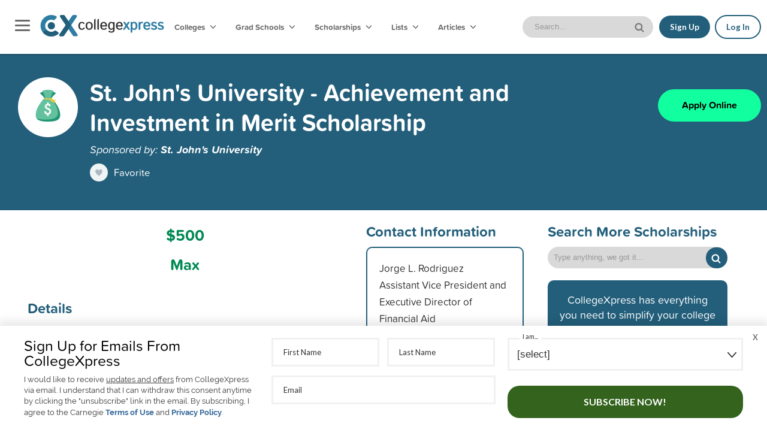

--- FILE ---
content_type: text/html; charset=utf-8
request_url: https://www.collegexpress.com/scholarships/st-johns-university-achievement-and-investment-in-merit-scholarship/5002873/
body_size: 24095
content:
<!doctype html>
<!--[if lt IE 7 ]> <html class="ie ie6 no-js" lang="en"> <![endif]-->
<!--[if IE 7 ]>    <html class="ie ie7 no-js" lang="en"> <![endif]-->
<!--[if IE 8 ]>    <html class="ie ie8 no-js" lang="en"> <![endif]-->
<!--[if IE 9 ]>    <html class="ie ie9 no-js" lang="en"> <![endif]-->

<!--[if gt IE 9]><!--><html class="no-js" lang="en"><!--<![endif]-->
<!-- the "no-js" class is for Modernizr. -->

<head id="www-collegexpress-com" data-template-set="html5-reset">

    
  <!-- Preconnect to external domains for faster loading -->
  <link rel="preconnect" href="https://fonts.googleapis.com">
  <link rel="preconnect" href="https://fonts.gstatic.com" crossorigin>
  <link rel="preconnect" href="https://use.typekit.net">
  <link rel="preconnect" href="https://p.typekit.net">
  <link rel="preconnect" href="https://cdn.jsdelivr.net">
  <link rel="preconnect" href="https://ajax.googleapis.com">

  
<script src="https://s547.collegexpress.com/index.js" data-o="collegexpress" data-cookiecategory="targeting" defer></script>


  
  <!-- Load fonts asynchronously to prevent render blocking -->
  <link rel="preload" as="style" href="//fonts.googleapis.com/css?family=Lato:100,300,400,700,400italic,700italic|Oswald" onload="this.onload=null;this.rel='stylesheet'">
  <noscript><link href='//fonts.googleapis.com/css?family=Lato:100,300,400,700,400italic,700italic|Oswald' rel='stylesheet' type='text/css'></noscript>

  <link rel="preload" as="style" href="https://use.typekit.net/eas0rtt.css" onload="this.onload=null;this.rel='stylesheet'">
  <noscript><link rel="stylesheet" href="https://use.typekit.net/eas0rtt.css"></noscript>
  

  <!-- Load cookie consent CSS asynchronously -->
  <link rel="preload" as="style" href="https://cdn.jsdelivr.net/gh/orestbida/cookieconsent@v2.9.1/dist/cookieconsent.css" onload="this.onload=null;this.rel='stylesheet'" />
  <noscript><link rel="stylesheet" type="text/css" href="https://cdn.jsdelivr.net/gh/orestbida/cookieconsent@v2.9.1/dist/cookieconsent.css" /></noscript>

  
  <meta charset="utf-8" />

  <!-- Always force latest IE rendering engine (even in intranet) & Chrome Frame -->
  <meta http-equiv="X-UA-Compatible" content="IE=edge,chrome=1">

  <title>St. John&#39;s University - Achievement and Investment in Merit Scholarship | St. John&#39;s University | CollegeXpress</title>
  <meta name="description" content="St. John&#39;s University | St. John&#39;s University - Achievement and Investment in Merit Scholarship. Learn more on CollegeXpress." />
  
  <link rel="canonical" href="https://www.CollegeXpress.com/scholarships/st-johns-university-achievement-and-investment-in-merit-scholarship/5002873/"/>
  <meta name="viewport" content="width=device-width">
  <meta name="google-site-verification" content="GExkMwQh5LWW08NlIlPvsqrkTPCDo_R0xmon-nIxvTI" />
  <meta name="msvalidate.01" content="779A18E20FAE69DEDE733CD8900C0B92" />
  <meta name="fo-verify" content="3d728217-a0da-4ac0-b7b0-c8ff229143ee" />

  
  

   <!-- icons for favicon and app -->
  
  <link rel="icon" type="image/png" href="/static/img/favicon-96x96.png" sizes="96x96" />
  <link rel="icon" type="image/svg+xml" href="/static/img/favicon.svg" />
  <link rel="shortcut icon" href="/static/img/favicon.ico" />
  <link rel="apple-touch-icon" sizes="180x180" href="/static/img/apple-touch-icon.png" />
  <meta name="apple-mobile-web-app-title" content="CollegeXpress" />
  <link rel="manifest" href="/static/img/site.webmanifest" />


  <!-- Load jQuery UI CSS asynchronously - not needed for initial render -->
  <link rel="preload" as="style" href="https://ajax.googleapis.com/ajax/libs/jqueryui/1.8.18/themes/base/jquery-ui.css" onload="this.onload=null;this.rel='stylesheet'" id="theme"/>
  <noscript><link rel="stylesheet" href="https://ajax.googleapis.com/ajax/libs/jqueryui/1.8.18/themes/base/jquery-ui.css" id="theme"/></noscript>

  <link rel="stylesheet" href="/static/css/print.css" type="text/css" media="print" />

  
  <link rel="stylesheet" href="/static/gen/collegexpress.css?v=dc171ddcfae7a231f5356ebb268ad655ff93408a" type="text/css" media="screen, projection" />


   

  
  

  <!-- schema.org  -->
  
<script type="application/ld+json">
  {
    "@context": "https://schema.org",
    "@type": "Organization",
    "name": "CollegeXpress",
    "url": "https://www.collegexpress.com/",
    "logo": "https://www.collegexpress.com/static/img/collegeXpressLogo.png",
    "description": "CollegeXpress connects students with colleges, scholarships, and information to make the college search easier.",
    "foundingDate": "1995-01-01",
    "address": {
      "@type": "PostalAddress",
      "streetAddress": "2 Lan Dr",
      "addressLocality": "Westford",
      "addressRegion": "MA",
      "postalCode": "01886",
      "addressCountry": "US"
    },
    "parentOrganization": {
      "@type": "Organization",
      "name": "Carnegie Dartlet LLC"
    },
    "sameAs": [
      "https://www.facebook.com/pages/CollegeXpress/226197927416298",
      "https://twitter.com/CollegeXpress",
      "https://www.instagram.com/collegexpress/"
    ],
    "contactPoint": [
      {
        "@type": "ContactPoint",
        "telephone": "+1-978-692-5092",
        "contactType": "customer service"
      }
    ]
  }
  </script>

  

  <!-- Fallback for browsers that don't support preload -->
  <script>
  /*! loadCSS rel=preload polyfill. [c]2017 Filament Group, Inc. MIT License */
  (function(w){"use strict";if(!w.loadCSS){w.loadCSS=function(){}}var rp=loadCSS.relpreload={};rp.support=(function(){var ret;try{ret=w.document.createElement("link").relList.supports("preload")}catch(e){ret=false}return function(){return ret}})();rp.bindMediaToggle=function(link){var finalMedia=link.media||"all";function enableStylesheet(){link.media=finalMedia}if(link.addEventListener){link.addEventListener("load",enableStylesheet)}else if(link.attachEvent){link.attachEvent("onload",enableStylesheet)}setTimeout(function(){link.rel="stylesheet";link.media="only x"});setTimeout(enableStylesheet,3000)};rp.poly=function(){if(rp.support()){return}var links=w.document.getElementsByTagName("link");for(var i=0;i<links.length;i++){var link=links[i];if(link.rel==="preload"&&link.getAttribute("as")==="style"&&!link.getAttribute("data-loadcss")){link.setAttribute("data-loadcss",true);rp.bindMediaToggle(link)}}};if(!rp.support()){rp.poly();var run=w.setInterval(rp.poly,500);if(w.addEventListener){w.addEventListener("load",function(){rp.poly();w.clearInterval(run)})}else if(w.attachEvent){w.attachEvent("onload",function(){rp.poly();w.clearInterval(run)})}}if(typeof exports!=="undefined"){exports.loadCSS=loadCSS}else{w.loadCSS=loadCSS}}(typeof global!=="undefined"?global:this));
  </script>

 </head>

 <!-- Amount of default banner images -->
 
 <body id="body" class="cookie-custom cx ss new-branding details dark-mode">
  
   
  



  
  
    <header>
   <div id="navbar" class="top_bar dark-mode logged-out">
   
   <div class="content-nav">
    <div id="menu">
      
      <p><a href="/reg/login">Login</a> or <a href="/reg/signup">sign up</a></p>
      
      <h5>Get Started</h5>
      <ul>
        <li><a href="/college/search/">College Search</a></li>
        <li><a href="/college/map/">College Search Map</a></li>
        <li><a href="/graduate-programs">Graduate Programs</a></li>
        <li><a href="/college/profiles/">Featured Colleges</a></li>
        <li><a href="/scholarships/">Scholarship Search</a></li>
        <li><a href="/lists/">Lists &amp; Rankings</a></li>
      </ul>

      <h5>Tools &amp; Resources</h5>
      <ul>
        <li><a href="/resources/">User Resources</a></li>
        <li><a href="/hschecklist/">College Planning Checklist</a></li>
        <li><a href="/sat-word-game/">SAT Word Game</a></li>
        <li><a href="/sat_act_dates/">SAT &amp; ACT Date Wheel</a></li>
      </ul>

      <h5>Articles &amp; Advice</h5>
      <ul>
        <li><a href="/interests/">All Categories</a></li>
        <li><a href="/ask-experts/">Ask the Experts</a></li>
          <li><a href="/interests/business/">Business</a></li>
          <li><a href="/interests/multicultural/">Campus Culture</a></li>
          <li><a href="/articles-and-advice/campus-visits/">Campus Visits</a></li>
          <li><a href="/interests/catholic/">Catholic Colleges &amp; Universities</a></li>
          <li><a href="/interests/christian/">Christian Colleges &amp; Universities</a></li>
          <li><a href="/articles-and-advice/admission/">College Admission</a></li>
          <li><a href="/articles-and-advice/athletics/">College Athletics</a></li>
          <li><a href="/counselors-and-parents/college-counselors/">Counselors and Consultants</a></li>
          <li><a href="/interests/education/">Education &amp; Teaching</a></li>
          <li><a href="/articles-and-advice/financial-aid/">Financial Aid</a></li>
          <li><a href="/articles-and-advice/grad-school/">Graduate School</a></li>
          <li><a href="/interests/health-medicine/">Health &amp; Medicine</a></li>
          <li><a href="/interests/international-students/">International Students</a></li>
          <li><a href="/articles-and-advice/career-search/">Internships and Careers</a></li>
          <li><a href="/articles-and-advice/majors-and-academics/">Majors and Academics</a></li>
          <li><a href="/counselors-and-parents/parents/">Parents</a></li>
          <li><a href="/interests/performing-and-visual-arts/">Performing &amp; Visual Arts</a></li>
          <li><a href="/interests/public-colleges-and-universities/">Public Colleges &amp; Universities</a></li>
          <li><a href="/interests/science-and-engineering/">Science &amp; Engineering</a></li>
          <li><a href="/articles-and-advice/student-life/">Student Life</a></li>
          <li><a href="/articles-and-advice/test-prep/">Test Prep</a></li>
          <li><a href="/interests/transfer/">Transfer Students</a></li>
      </ul>
      <h5>About Us</h5>
      <ul class="bb">
        <li><a href="/contact">Contact Us</a></li>
        <li><a href="/why_collegexpress/">Why CollegeXpress</a></li>
        <li><a href="/faq/">FAQs</a></li>
        <li><a href="https://www.carnegiehighered.com/">Corporate Website</a></li>
      </ul>
      <ul class="privacy bb">
        <li><a href="/terms/">Terms of Use</a></li>
        <li><a target="_blank" href="https://www.carnegiehighered.com/collegexpress-privacy-policy/">Privacy Policy</a></li>
        <li><a target="_blank" href="https://www.carnegiehighered.com/collegexpress-ca-eu-privacy-policy/">CA and EU Privacy Policy</a></li>
      </ul>
    </div>
   </div>
   
   <div class="content-nav nav-padding">
    
      <div class="flex-grid">
        <button id="menuToggle">
          <input id="menuToggleCheckbox" type="checkbox" aria-label="Toggle navigation menu aria-expanded="false" aria-controls="menu" />
          <span></span>
          <span></span>
          <span></span>
        </button>
        
  <div id="logo" class="col1" itemscope itemtype="http://schema.org/Organization">
    <a itemprop="url" href="/">
      <picture>
        <source srcset="/static/img/CX_Logo_DarkMode.svg" media="(prefers-color-scheme: dark)" class="image-appearance--system">
        <img width="300" height="62" alt="CollegeXpress" itemprop="logo" src="/static/img/logo.svg">
      </picture>
    </a>
  </div>

        
        <div id="nav" class="col2">
        <nav>
        <ul class="main_nav clear-b">

         <li class="cs content_category" ><a href="/college/search/">Colleges<span>
            <picture>&nbsp;
            <source srcset="/static/img/select_arrow_dark-mode.png" media="(prefers-color-scheme: dark)" class="image-appearance--system nav-arrow">
            <img alt="arrow down" class="nav-arrow" src="/static/img/select_arrow.png" width="9" height="10">
          </picture>
        </span>
      </a>
          <ul>
            <li>
              <div class="flex-grid">
                <div class="col1 p10">
                  <ul>
                    <li><a href="/college/search/">Search by kewords, location, and more</a></li>
                    <li><a href="/college/map/">View colleges on an interactive map</a></li>
                    <li><a href="/college/profiles/">Explore our featured schools</a></li>
                    <li><a href="/lists/">Search by lists and rankings</a></li>
                    <li><a href="/articles-and-advice/admission/articles/find-college/finding-right-college-match/">Get started with our guide</a></li>
                  </ul>
                </div>

                
                <div class="col1 p10 align-c">
                  <div class="showcase" style="background-image: url('https://images.collegexpress.com/wg_school/1100474_img2.jpg'); background-size: cover; background-position: center center;">
                    <a class="hidden-link" href="/college/the-university-of-oklahoma/1100474/details/"></a>
                    <!-- Logo -->
                    <a class="contents-link" href="/college/the-university-of-oklahoma/1100474/details/"><div class="client-logo" style="background-image: url('https://images.collegexpress.com/wg_school/1100474_logo.jpg');"></div></a>
                    <!-- Save Button -->
                    
  <div class="toggle-wrapper">
      <a aria-label="favorite college" rel="nofollow" href="/reg/login?require=1">
        <div class="heart infotip " data-descr="Favorite"></div></a>
  </div>

                  </div>
                  <!-- Inquiry Button -->
                  
  

    
      <a href="#" class="inquiry_btn btn go sm mb-0 tracked"
        data-event-category="More Info"
        data-event-action="Inquiry"
        data-event-label="Navigation"
        data-edition=""
        data-scid="1100474"
        
        
        
      >Yes, connect me!</a>
    
  

                  <p><a class="link-title" href="/college/the-university-of-oklahoma/1100474/details/">The University of Oklahoma<br/>
                  <em>Norman, OK</em></a></p>
                </div>
                
                <div class="col1 p10 align-c">
                  <div class="showcase" style="background-image: url('https://images.collegexpress.com/wg_school/1100217_img2.jpg'); background-size: cover; background-position: center center;">
                    <a class="hidden-link" href="/college/brown-university/1100217/details/"></a>
                    <!-- Logo -->
                    <a class="contents-link" href="/college/brown-university/1100217/details/"><div class="client-logo" style="background-image: url('https://images.collegexpress.com/wg_school/1100217_logo.jpg');"></div></a>
                    <!-- Save Button -->
                    
  <div class="toggle-wrapper">
      <a aria-label="favorite college" rel="nofollow" href="/reg/login?require=1">
        <div class="heart infotip " data-descr="Favorite"></div></a>
  </div>

                  </div>
                  <!-- Inquiry Button -->
                  
  

    
      <a href="#" class="inquiry_btn btn go sm mb-0 tracked"
        data-event-category="More Info"
        data-event-action="Inquiry"
        data-event-label="Navigation"
        data-edition=""
        data-scid="1100217"
        
        
        
      >Yes, connect me!</a>
    
  

                  <p><a class="link-title" href="/college/brown-university/1100217/details/">Brown University<br/>
                  <em>Providence, RI</em></a></p>
                </div>
                
                <div class="col1 p10 align-c">
                  <div class="showcase" style="background-image: url('https://images.collegexpress.com/wg_school/1100928_img2.jpg'); background-size: cover; background-position: center center;">
                    <a class="hidden-link" href="/college/southern-methodist-university/1100928/details/"></a>
                    <!-- Logo -->
                    <a class="contents-link" href="/college/southern-methodist-university/1100928/details/"><div class="client-logo" style="background-image: url('https://images.collegexpress.com/wg_school/1100928_logo.jpg');"></div></a>
                    <!-- Save Button -->
                    
  <div class="toggle-wrapper">
      <a aria-label="favorite college" rel="nofollow" href="/reg/login?require=1">
        <div class="heart infotip " data-descr="Favorite"></div></a>
  </div>

                  </div>
                  <!-- Inquiry Button -->
                  
  

    
      <a href="#" class="inquiry_btn btn go sm mb-0 tracked"
        data-event-category="More Info"
        data-event-action="Inquiry"
        data-event-label="Navigation"
        data-edition=""
        data-scid="1100928"
        
        
        
      >Yes, connect me!</a>
    
  

                  <p><a class="link-title" href="/college/southern-methodist-university/1100928/details/">Southern Methodist University<br/>
                  <em>Dallas, TX</em></a></p>
                </div>
                
                <div class="col1 p10 align-c">
                  <div class="showcase" style="background-image: url('https://images.collegexpress.com/wg_school/1100799_img2.jpg'); background-size: cover; background-position: center center;">
                    <a class="hidden-link" href="/college/goldey-beacom-college/1100799/details/"></a>
                    <!-- Logo -->
                    <a class="contents-link" href="/college/goldey-beacom-college/1100799/details/"><div class="client-logo" style="background-image: url('https://images.collegexpress.com/wg_school/1100799_logo.jpg');"></div></a>
                    <!-- Save Button -->
                    
  <div class="toggle-wrapper">
      <a aria-label="favorite college" rel="nofollow" href="/reg/login?require=1">
        <div class="heart infotip " data-descr="Favorite"></div></a>
  </div>

                  </div>
                  <!-- Inquiry Button -->
                  
  

    
      <a href="#" class="inquiry_btn btn go sm mb-0 tracked"
        data-event-category="More Info"
        data-event-action="Inquiry"
        data-event-label="Navigation"
        data-edition=""
        data-scid="1100799"
        
        
        
      >Yes, connect me!</a>
    
  

                  <p><a class="link-title" href="/college/goldey-beacom-college/1100799/details/">Goldey-Beacom College<br/>
                  <em>Wilmington, DE</em></a></p>
                </div>
                

              </div>
            </li>
          </ul>
         </li>
         <li class="gs content_category" ><a href="/graduate-programs/search"">Grad Schools <span>&nbsp;
              <picture>
              <source srcset="/static/img/select_arrow_dark-mode.png" media="(prefers-color-scheme: dark)" class="image-appearance--system nav-arrow">
              <img alt="arrow down" class="nav-arrow" src="/static/img/select_arrow.png" width="9" height="10">
            </picture>
          </span>
        </a>
          <ul>
              <li>
                <div class="flex-grid">
                  <div class="col1 p10">
                    <ul>
                      <li><a href="/graduate-programs">Graduate programs</a></li>
                      <li><a href="/graduate-programs/search">Graduate program search</a></li>
                      <li><a href="/articles-and-advice/grad-school/">Graduate school articles and blogs</a></li>
                    </ul>
                  </div>

                  
                <div class="col1 p10 align-c">
                  <div class="showcase" style="background-image: url('https://images.collegexpress.com/wg_school/5009227_image1.jpg'); background-size: cover; background-position: center center;">
                    <a class="hidden-link" href="/graduate-school/lynn-university/5009227/"></a>
                    <!-- Logo -->
                    <a class="contents-link" href="/graduate-school/lynn-university/5009227/"><div class="client-logo" style="background-image: url('https://images.collegexpress.com/wg_school/5009227_logo.jpg');"></div></a>
                    <!-- Save Button -->
                    
  <div class="toggle-wrapper">
      <a aria-label="favorite college" rel="nofollow" href="/reg/login?require=1">
        <div class="heart infotip " data-descr="Favorite"></div></a>
  </div>

                  </div>
                  <!-- Inquiry Button -->
                  
  

    
      <a href="#" class="inquiry_btn btn go sm mb-0 tracked"
        data-event-category="More Info"
        data-event-action="Inquiry"
        data-event-label="Navigation"
        data-edition="52"
        data-scid="5009227"
        
        data-school-name="Lynn University "
        data-is-grad="True"
      >Yes, connect me!</a>
    
  

                  <p><a class="link-title" href="/graduate-school/lynn-university/5009227/">Lynn University <br/>
                  <em>Boca Raton, FL</em></a></p>
                </div>
                
                <div class="col1 p10 align-c">
                  <div class="showcase" style="background-image: url('https://images.collegexpress.com/wg_school/200000482_image1.jpg'); background-size: cover; background-position: center center;">
                    <a class="hidden-link" href="/graduate-school/university-of-idaho/200000482/"></a>
                    <!-- Logo -->
                    <a class="contents-link" href="/graduate-school/university-of-idaho/200000482/"><div class="client-logo" style="background-image: url('https://images.collegexpress.com/wg_school/200000482_logo.jpg');"></div></a>
                    <!-- Save Button -->
                    
  <div class="toggle-wrapper">
      <a aria-label="favorite college" rel="nofollow" href="/reg/login?require=1">
        <div class="heart infotip " data-descr="Favorite"></div></a>
  </div>

                  </div>
                  <!-- Inquiry Button -->
                  
  

    
      <a href="#" class="inquiry_btn btn go sm mb-0 tracked"
        data-event-category="More Info"
        data-event-action="Inquiry"
        data-event-label="Navigation"
        data-edition="52"
        data-scid="200000482"
        
        data-school-name="University of Idaho"
        data-is-grad="True"
      >Yes, connect me!</a>
    
  

                  <p><a class="link-title" href="/graduate-school/university-of-idaho/200000482/">University of Idaho<br/>
                  <em>Moscow, ID</em></a></p>
                </div>
                
                <div class="col1 p10 align-c">
                  <div class="showcase" style="background-image: url('https://images.collegexpress.com/wg_school/200000091_image1.jpg'); background-size: cover; background-position: center center;">
                    <a class="hidden-link" href="/graduate-school/washington-university-in-st-louis/200000091/"></a>
                    <!-- Logo -->
                    <a class="contents-link" href="/graduate-school/washington-university-in-st-louis/200000091/"><div class="client-logo" style="background-image: url('https://images.collegexpress.com/wg_school/200000091_logo.jpg');"></div></a>
                    <!-- Save Button -->
                    
  <div class="toggle-wrapper">
      <a aria-label="favorite college" rel="nofollow" href="/reg/login?require=1">
        <div class="heart infotip " data-descr="Favorite"></div></a>
  </div>

                  </div>
                  <!-- Inquiry Button -->
                  
  

    
      <a href="#" class="inquiry_btn btn go sm mb-0 tracked"
        data-event-category="More Info"
        data-event-action="Inquiry"
        data-event-label="Navigation"
        data-edition="52"
        data-scid="200000091"
        
        data-school-name="Washington University in St. Louis"
        data-is-grad="True"
      >Yes, connect me!</a>
    
  

                  <p><a class="link-title" href="/graduate-school/washington-university-in-st-louis/200000091/">Washington University in St. Louis<br/>
                  <em>St. Louis, MO</em></a></p>
                </div>
                
                <div class="col1 p10 align-c">
                  <div class="showcase" style="background-image: url('https://images.collegexpress.com/wg_school/200000741_image1.jpg'); background-size: cover; background-position: center center;">
                    <a class="hidden-link" href="/graduate-school/towson-university/200000741/"></a>
                    <!-- Logo -->
                    <a class="contents-link" href="/graduate-school/towson-university/200000741/"><div class="client-logo" style="background-image: url('https://images.collegexpress.com/wg_school/200000741_logo.jpg');"></div></a>
                    <!-- Save Button -->
                    
  <div class="toggle-wrapper">
      <a aria-label="favorite college" rel="nofollow" href="/reg/login?require=1">
        <div class="heart infotip " data-descr="Favorite"></div></a>
  </div>

                  </div>
                  <!-- Inquiry Button -->
                  
  

    
      <a href="#" class="inquiry_btn btn go sm mb-0 tracked"
        data-event-category="More Info"
        data-event-action="Inquiry"
        data-event-label="Navigation"
        data-edition="52"
        data-scid="200000741"
        
        data-school-name="Towson University"
        data-is-grad="True"
      >Yes, connect me!</a>
    
  

                  <p><a class="link-title" href="/graduate-school/towson-university/200000741/">Towson University<br/>
                  <em>Towson, MD</em></a></p>
                </div>
                

                </div>
              </li>
          </ul>
         </li>
         <li class="ss content_category" ><a href="/scholarships/">Scholarships
          <span>&nbsp;
            <picture>
              <source srcset="/static/img/select_arrow_dark-mode.png" media="(prefers-color-scheme: dark)" class="image-appearance--system nav-arrow">
              <img alt="arrow down" class="nav-arrow" src="/static/img/select_arrow.png" width="9" height="10">
            </picture>
          </span>
          </a>
          <ul>
              <li>
                <div class="flex-grid">
                  <div class="col1 p10">
                    <ul>
                      <li><a href="/scholarships/">Search by keywords and academic filters</a></li>
                      <li><a href="/scholarships/browse/">Search by categories</a></li>
                      <li><a href="/scholarships/featured/">View all featured scholarships</a></li>
                      <li><a href="/articles-and-advice/financial-aid/">Learn more about financial aid</a></li>
                    </ul>
                  </div>

                  
                  <div class="col1 p10">
                    <a href="/scholarships/scholarshippoints-2500-scholarship/2014820/"><div class="showcase" style="background-image: url('https://images.collegexpress.com/featured_scholarships/scholarship-points.png'); background-color: #FFFFFF; border: 10px solid #FFFFFF; background-size: 50% auto; background-position: center center; background-repeat: no-repeat;"></div></a>
                    <p><a class="link-title" href="/scholarships/scholarshippoints-2500-scholarship/2014820/">ScholarshipPoints $2,500 Scholarship</a></p>
                  </div>
                  
                  <div class="col1 p10">
                    <a href="/scholarships/collegexpress-new-year-sweepstakes/2037696/"><div class="showcase" style="background-image: url('https://images.collegexpress.com/featured_scholarships/mini-icon-jan-26.png'); background-color: #FFFFFF; border: 10px solid #FFFFFF; background-size: 50% auto; background-position: center center; background-repeat: no-repeat;"></div></a>
                    <p><a class="link-title" href="/scholarships/collegexpress-new-year-sweepstakes/2037696/">CollegeXpress New Year Sweepstakes</a></p>
                  </div>
                  
                  <div class="col1 p10">
                    <a href="/scholarships/national-society-of-high-school-scholars-scholarships/2039097/"><div class="showcase" style="background-image: url('https://images.collegexpress.com/featured_scholarships/nshss-scholarship.png'); background-color: #FFFFFF; border: 10px solid #FFFFFF; background-size: 50% auto; background-position: center center; background-repeat: no-repeat;"></div></a>
                    <p><a class="link-title" href="/scholarships/national-society-of-high-school-scholars-scholarships/2039097/">National Society of High School Scholars Scholarships</a></p>
                  </div>
                  
                  <div class="col1 p10">
                    <a href="/scholarships/5000-christian-college-scholarship-drawing/2022477/"><div class="showcase" style="background-image: url('https://images.collegexpress.com/featured_scholarships/christian_connector.jpg'); background-color: #FFFFFF; border: 10px solid #FFFFFF; background-size: 50% auto; background-position: center center; background-repeat: no-repeat;"></div></a>
                    <p><a class="link-title" href="/scholarships/5000-christian-college-scholarship-drawing/2022477/">$5,000 Christian College Scholarship Drawing</a></p>
                  </div>
                  

                </div>
              </li>
          </ul>
         </li>
         <li class="lr content_category" ><a href="/lists/">Lists <span>&nbsp;
            <picture>
              <source srcset="/static/img/select_arrow_dark-mode.png" media="(prefers-color-scheme: dark)" class="image-appearance--system nav-arrow">
              <img alt="arrow down" class="nav-arrow" src="/static/img/select_arrow.png" width="9" height="10">
            </picture>
          </span>
        </a>
          <ul>
            <li>
              <div class="flex-grid">
                <div class="col1 p10 align-c">
                  <ul>
                    <li><a href="/lists/explore/?chapter_id=100">Browse majors lists</a></li>
                    <li><a href="/lists/explore/?chapter_id=105">Browse student life lists</a></li>
                    <li><a href="/lists/explore/?chapter_id=103">Browse college costs lists</a></li>
                    <li><a href="/lists/explore/">Browse all lists</a></li>
                  </ul>
                </div>

                
                <div class="col1 p10">
                  <a href="/lists/list/college-cities-with-vibrant-music-scenes/750/"><div class="showcase" style="background-image: url('https://images.collegexpress.com/cnc/insidecollege/list/list_750.jpg'); background-size: cover; background-position: center center;"></div></a>
                  <p><a class="link-title" href="/lists/list/college-cities-with-vibrant-music-scenes/750/">College Cities With Vibrant Music Scenes</a></p>
                </div>
                
                <div class="col1 p10">
                  <a href="/lists/list/25-highest-paying-internships-in-america/2804/"><div class="showcase" style="background-image: url('https://images.collegexpress.com/cnc/insidecollege/list/list_2804.jpg'); background-size: cover; background-position: center center;"></div></a>
                  <p><a class="link-title" href="/lists/list/25-highest-paying-internships-in-america/2804/">25 Highest Paying Internships in America</a></p>
                </div>
                
                <div class="col1 p10">
                  <a href="/lists/list/cost-of-learnings-top-14-best-value-schools/2564/"><div class="showcase" style="background-image: url('https://images.collegexpress.com/cnc/insidecollege/list/list_2564.jpg'); background-size: cover; background-position: center center;"></div></a>
                  <p><a class="link-title" href="/lists/list/cost-of-learnings-top-14-best-value-schools/2564/">Cost of Learning&#39;s Top 14 Best Value Schools</a></p>
                </div>
                
                <div class="col1 p10">
                  <a href="/lists/list/great-engineering-programs-at-medium-sized-colleges/155/"><div class="showcase" style="background-image: url('https://images.collegexpress.com/cnc/insidecollege/list/list_155.jpg'); background-size: cover; background-position: center center;"></div></a>
                  <p><a class="link-title" href="/lists/list/great-engineering-programs-at-medium-sized-colleges/155/">Great Engineering Programs at Medium-Sized Colleges</a></p>
                </div>
                

              </div>
            </li>
          </ul>
         </li>
         <li id="interests" class="content_category" ><a href="/interests/">Articles <span>&nbsp;
            <picture>
              <source srcset="/static/img/select_arrow_dark-mode.png" media="(prefers-color-scheme: dark)" class="image-appearance--system nav-arrow">
              <img alt="arrow down" class="nav-arrow" src="/static/img/select_arrow.png" width="9" height="10">
            </picture>
          </span>
        </a>
          <ul>
            <li>
              <div class="flex-grid">
                <div class="col1 p10 align-c">
                  <ul>
                    <li><a href="/resources/">User Resources</a></li>
                    <li><a href="/articles-and-advice/admission/">College Admission</a></li>
                    <li><a href="/articles-and-advice/financial-aid/">Financial Aid</a></li>
                    <li><a href="/articles-and-advice/student-life/">Student Life</a></li>
                    <li><a href="/interests/">Browse all categories</a></li>
                  </ul>
                </div>

                
                <div class="col1 p10">
                  <a href="/articles-and-advice/admission/articles/college-applications/research-in-high-school-what-actually-counts-for-admissions/"><div class="showcase" style="background-image: url('https://images.collegexpress.com/article/Echelon_Scholars_Research_in_High_School.png'); background-size: cover; background-position: center center"></div></a>
                  <p><a class="link-title" href="/articles-and-advice/admission/articles/college-applications/research-in-high-school-what-actually-counts-for-admissions/">Research in High School: What Actually Counts for Admissions</a></p>
                </div>
                
                <div class="col1 p10">
                  <a href="/articles-and-advice/financial-aid/articles/scholarships-grants-loans/over-50-december-scholarship-opportunities-apply/"><div class="showcase" style="background-image: url('https://images.collegexpress.com/article/december-scholarship-opportunities.png'); background-size: cover; background-position: center center"></div></a>
                  <p><a class="link-title" href="/articles-and-advice/financial-aid/articles/scholarships-grants-loans/over-50-december-scholarship-opportunities-apply/">December Scholarship Opportunities to Apply For</a></p>
                </div>
                
                <div class="col1 p10">
                  <a href="/articles-and-advice/financial-aid/articles/scholarships-grants-loans/over-30-september-scholarship-opportunities-to-apply-for/"><div class="showcase" style="background-image: url('https://images.collegexpress.com/article/september-scholarship-opportunities.png'); background-size: cover; background-position: center center"></div></a>
                  <p><a class="link-title" href="/articles-and-advice/financial-aid/articles/scholarships-grants-loans/over-30-september-scholarship-opportunities-to-apply-for/">September Scholarship Opportunities to Apply For</a></p>
                </div>
                
                <div class="col1 p10">
                  <a href="/articles-and-advice/financial-aid/articles/scholarships-grants-loans/over-35-july-scholarship-opportunities-to-apply-for/"><div class="showcase" style="background-image: url('https://images.collegexpress.com/article/july-scholarship-opportunities.png'); background-size: cover; background-position: center center"></div></a>
                  <p><a class="link-title" href="/articles-and-advice/financial-aid/articles/scholarships-grants-loans/over-35-july-scholarship-opportunities-to-apply-for/">July Scholarship Opportunities to Apply For</a></p>
                </div>
                

              </div>
            </li>
          </ul>
         </li>
        </ul>
       </nav>
       </div>
       

          <div id="search_log">
            <form id="searchForm" class="search-form" method="get" action="/search/">
              <div id="search_bar">
              
              <div class="input_wrapper">
                <div class="searchbox-close">x</div>
                <input class="searchbox" type="text" name="q" placeholder="Search..."/>
                <button id="search-btn" aria-label="site search button" type="submit" class="right_btn icon"><img alt="search" src="/static/img/search-gray.svg" /></button>
              </div>
              
              </div>
            </form>
          </div>
        
          
          <div id="logged-out">
            <a class="btn primary" href="/reg/signup">Sign Up</a>
            <a class="btn primary-reverse" href="/reg/login">Log In</a>
          </div>
          
        
      </div>
  </div>
   
   </div><!-- / top_bar -->

   
   

  </header>
  
  
   <div class="page-title">
    <div class="content">
      <h2 class="modified-h1">Scholarship Search</h2>
  <div class="scholarship-detail-top">
    <img class="float-l scholarship-icon p20-sides" src="/static/img/icons/scholarship-icon.png" alt="Scholarship Search" height="100px"/>
    <div class="float-l scholarship-name">
      <h1 class="modified-h3">St. John&#39;s University - Achievement and Investment in Merit Scholarship</h1>
      <p class="italic-head">Sponsored by:
        <a class="paywall" href="/college/st-johns-university/1100054/details/">St. John&#39;s University</a>
      </p>
      <div class="mr-10 fav-btn">
 <div class="toggle-wrapper">
   <a rel="nofollow" href="/reg/login?require=1"><div class="heart "></div>
   </a>

 </div>
 <p class="fav-tag float-l">Favorite</p></div>
    </div>
    
                  <p><a class="btn go-dark mb-0  mt-20 float-r" rel="nofollow" href="https://www.hesc.ny.gov/pay-for-college/financial-aid/types-of-financial-aid.html" target="_blank">Apply Online</a></p>
                
  </div>


    </div>
  </div>
  
  <div class="middle">
    
    <div class="content">
      

<div class="scholarship-view clear-b">

  <div class="scholarship-details flex-grid">
    <div class="col4">
      <div class="p20-sides first">
        <div class="flex-grid  mt-20">
          <div class="col2 p20-sides">
              
              


              <div class="flex-grid numbers">
                
                  
                    <div class="col1 yes-color">
                        <p>$500</p>
                        <p>Max</p>
                    </div>
                  
                  
                

                
              </div>




               
               <h3>Details</h3>
                <p>This program is a merit-based award to New York high school graduates who have achieved academic excellence as a high school student and who enroll or plan to enroll in a public or private New York college or university. Applicants must be legal residents of New York and U.S. citizens or eligible non-citizens. Students must graduate from a New York high school with two of the following: a minimum 3.3 GPA; designation &#39;with honors&#39; on a New York State Regents diploma or a score of three or higher on two or more Advanced Placement examinations; or ranked within the top 15 percent of their high school class. An annual award of $500 is given to up to 5,000 recipients.</p>
               
              <h3>FAQ</h3>
              <table class="lined">
                <tbody>
                
                  <tr>
                    <th style="width:155px;">Application deadline</th>
                    <td>June 30</td>
                  </tr>
                
                
                  <tr>
                    <th>Scholarship, grant, fellowship, or contest</th>
                    <td>Scholarship</td>
                  </tr>
                
                
                
                
                
                
                
                  <tr>
                    <th>Awarded every year?</th>
                    <td>yes</td>
                  </tr>
                
                
                
                  <tr>
                    <th>Renewable?</th>
                    <td>yes</td>
                  </tr>
                
                
                  <tr>
                    <th>Must be repaid?</th>
                    <td>no</td>
                  </tr>
                
                  <tr>
                    <th>Required to attend a specific school?</th>
                    <td>yes</td>
                  </tr>
                
                  <tr>
                    <th>Separate application required?</th>
                    <td>yes</td>
                  </tr>
                
                </tbody>
              </table>
                  <div class="col1">
                    <div class="p20 first">
                      <div class="flex-grid">
                        <img class="money-icon p20-sides" src="/static/img/icons/dollar-bills.png" alt="More Scholarships" height="55px"/>
                        <h3 class=" more-scholarships">St. John&#39;s University
                            sponsors <span class="large-num">5</span> more scholarships
                        </h3>
                      </div>
                      <div class="main clear-b mt-10">
                        <ul id="spon-scholarships">
                          <li><a href="/scholarships/academic-achievement-scholarship/12630/">Academic Achievement Scholarship</a></li>
                          <li><a href="/scholarships/presidential-scholarship/12631/">Presidential Scholarship</a></li>
                          <li><a href="/scholarships/presidential-transfer-scholarship/18387/">Presidential Transfer Scholarship</a></li>
                          <li><a href="/scholarships/st-vincent-depaul-service-scholarship/12632/">St. Vincent dePaul Service Scholarship</a></li>
                          <li><a href="/scholarships/transfer-scholarship/12628/">Transfer Scholarship</a></li>
                        </ul>
                    </div>
                  </div>
              </div><!-- /.scholarship-details -->
          </div> <!-- end of 1st column -->

          <div class="col1 p20-sides">

              <h3>Contact Information</h3>
              <div class="contact-info">
              <p>
                Jorge L. Rodriguez<br />
                Assistant Vice President and Executive Director of Financial Aid<br />
                St. John's University<br />
                
                
                
                
                
                
                United States
                  <br />
              </p>
              <p>
                
                  Phone: (718) 990-6403<br />
                
                
                  Fax: (718) 990-5945<br />
                
                
                  <a href="http://www.stjohns.edu" rel="nofollow"  class="wrap" target="_blank">Official website</a>
                
              </p>
            </div>






          </div> <!-- end of middle column -->


          <div class="col1 p20-sides">

              <div class="last-column">

                <h3>Search More Scholarships</h3>
                    <form class="mini-search mb-10" method="get" action="/scholarships/?ref=navtab">
                      <div><input type="text" name="q" placeholder="Type anything, we got it..."/></div>
                      <button type="submit" class="btn sm search"><img src="/static/img/home/search.svg" alt="Scholarship Search" /></button>
                    </form>

                
  <div class="conversion-callout">
    <div class="p10">
      <h2>Join our community of<br class="hideonmobile"/> over 5 million students!</h2>
      <p>CollegeXpress has everything you need to simplify your college search, get connected to schools, and find your perfect fit.</p>
      <a class="btn" href="/reg/signup?ref=content_conversion_widget">Join CollegeXpress</a>
    </div>
  </div>

                
  <a id="feat-schol-link" class="mb-20" href="/scholarships/featured/" title="Featured Scholarships"><div class="feat-schol"><p>FEATURED SCHOLARSHIPS</p><div class="btn sm stretch">CHECK THEM OUT</div></div></a>

                
                <div class="adops">
                  <!-- appends ad depending on screen size -->
                </div>
              </div>

          </div> <!-- end of 3rd column -->

        </div>
      </div>


      <div id="paywall" title="Fast and Easy Registration" class="new-branding" style="display:none;">
       <div class="left_paywall">
        <p>
          You need to be signed into your CollegeXpress account to view scholarship details.
        </p>
       </div>
       <div class="right_paywall">
        <button id="paywall_btn_register" class="btn sm go b-rad-20">
         Register Now
        </button>

        <button id="paywall_btn_login" class="btn sm normal b-rad-20">Login</button>
       </div>


      </div>
  </div>
 </div>
</div>

    </div><!-- / content -->
    
  </div><!-- / middle -->
  
    
      
  <div class="cx_subscribers sticky_footer">
    <div class="registration">
      <span class="subscriber_close">X</span>
      <div class="info col1 pr-20">
        <h5>Sign Up for Emails From CollegeXpress</h5>
        <p>I would like to receive <span class="inline-link infotip" data-descr="Including but not limited to scholarship opportunities/deadlines, college search updates and advice, and school recommendations.">updates and offers</span> from CollegeXpress via email. I understand that I can withdraw this consent anytime by clicking the "unsubscribe" link in the email. By subscribing, I agree to the Carnegie <a href="/terms/">Terms of Use</a> and <a href="https://www.carnegiehighered.com/collegexpress-privacy-policy/" target="_blank">Privacy Policy</a>.</p>
      </div>
      <div class="col2">
        <form method="POST" id="id_subscriber_form" action="/bingo/subscribe">
          <div class="col1">
            <div class="first_name input-holder pr-10">
              <input type="text" id="id_first_name" name="first_name" placeholder="First Name" maxlength="100"/>
              <span class="floating-label">
                <label for="id_first_name" aria-required="true">First Name</label>
              </span>
            </div>
            <div class="last_name input-holder">
              <input type="text" id="id_last_name" name="last_name" placeholder="Last Name" maxlength="100">
              <span class="floating-label">
                <label for="id_last_name" aria-required="true">Last Name</label>
              </span>
            </div>
            <div class="input-holder">
              <input type="email" id="id_email" name="email" placeholder="Email" maxlength="100"/>
              <span class="floating-label">
                <label for="id_email" aria-required="true">Email</label>
              </span>
            </div>
          </div>
          <div class="col1">
            <div class="input-holder pr-0">
              <select id="id_subscriber_role" name="role">
                <option value="">[select]</option>
                <option value="U">considering college</option>
                <option value="T">considering transferring colleges</option>
                <option value="G">considering graduate school</option>
                <option value="P">a parent or guardian</option>
                <option value="C">a counselor or consultant</option>
              </select>
              <span class="select-label">
                <label for="id_subscriber_role" aria-required="true">I am...</label>
              </span>
            </div>
            <div class="input-holder hidden pr-0">
              <input type="hidden" id="id_subscriber_dob" name="dob" placeholder="Date of Birth (MM/DD/YYYY)" />
              <span class="floating-label">
                <label for="id_subscriber_dob">Date of Birth (MM/DD/YYYY)</label>
              </span>
            </div>
            <button class="btn go b-rad-20 mb-0" type="submit">Subscribe Now!</button>
          </div>
          <input style="display: none;" id="subscribe" type="checkbox" name="subscribe" value="1"/>
        </form>
      </div>
    </div>
  </div>

    
    
<div id="id_sl_main_container" class="hidden skinny_exit_intent">
  <div class="registration">
    <span id="id_sl_close_btn">&#10005;</span>
    <!-- Section 1: Login form -->
    <div class="sl_login_container col2">
      <h2>Already have an account?</h2>
      <p>Log in to be directly connected to <strong id="id_sl_login_name"></strong></p>
      <form id="id_sl_login_form" method="POST" action="/reg/login">
        <input type="hidden" name="e" value="GRAD"/>
        <input type="hidden" name="scid" id="id_sl_login_scid"/>
        <div class="email input-holder">
          <input type="text" id="id_sl_login_email" name="email" placeholder="email" maxlength="80" />
          <span class="floating-label">
            <label for="id_sl_login_email" aria-required="true">Email</label>
          </span>
        </div>
        <div class="password input-holder">
          <input type="password" id="id_sl_login_password" name="password" placeholder="Password" maxlength="50" />
          <span class="floating-label">
            <label for="id_sl_login_password" aria-required="true">Password</label>
          </span>
        </div>
        <div class="p-10">
          <button class="btn primary b-rad-20" type="submit">Log in</button>
        </div>
      </form>
      <!-- Go to signup -->
      <div class="align-c">
        <h2 class="mt-20 mb-20">Not a CollegeXpress user?</h2>
        <a class="btn go b-rad-20 mb-20" href="#" id="id_sl_create_account">Create an account</a>
      </div>
    </div> <!-- .sl_login_container -->

    <div class="sl_barrier"></div>

    <!-- Section 2: Grad skinny form  -->
    <div class="sl_subscribe_container col3">
      <h2>Don't want to register?</h2>
      <p>Provide your information below to connect with <strong id="id_sl_school_name"></strong></p>

      <form method="POST" id="id_sl_form" action="/bingo/skinny-lead">
        <div class="col1">
          <div class="first_name input-holder">
            <input type="text" id="id_sl_first_name" name="first_name" placeholder="First Name" maxlength="100" />
            <span class="floating-label">
              <label for="id_sl_first_name" aria-required="true">First Name</label>
            </span>
          </div>
          <div class="last_name input-holder">
            <input type="text" id="id_sl_last_name" name="last_name" placeholder="Last Name" maxlength="100">
            <span class="floating-label">
              <label for="id_sl_last_name" aria-required="true">Last Name</label>
            </span>
          </div>
          <div class="input-holder">
            <input type="email" id="id_sl_email" name="email" placeholder="Email" maxlength="100" />
            <span class="floating-label">
              <label for="id_sl_email" aria-required="true">Email</label>
            </span>
          </div>

          
          
          

          <div class="input-holder">
            <select name="college_enrollment">
              <option value="">[select]</option>
              
              
              
              
               
                <option value="6/2026">
                I plan to enroll in summer 2026
                </option>
              
              
               
                <option value="9/2026">
                I plan to enroll in fall 2026
                </option>
              
              
              
              
               
                <option value="1/2027">
                I plan to enroll in spring 2027
                </option>
              
              
               
                <option value="6/2027">
                I plan to enroll in summer 2027
                </option>
              
              
               
                <option value="9/2027">
                I plan to enroll in fall 2027
                </option>
              
              
              
            </select>
            <span class="select-label">Intended start date</span>
          </div>
          <!-- <div class="input-holder pr-0">
                  <select id="id_sl_role" name="role">
                    <option value="">I am...</option>
                    <option value="U">considering college</option>
                    <option value="T">considering transferring colleges</option>
                    <option value="G">considering graduate school</option>
                  </select>
                </div> -->
        </div> <!-- .col1 -->

        <div class="p-10">
          <button id="id_sl_submit" class="btn go b-rad-20 mb-0" type="submit">
            <div id="id_sl_loader" class="sl_loader mr-10 hidden"></div>
            Yes, connect me!
          </button>
        </div>

        <div class="input-holder">
          <div class="lead_opt_in_container">
            <input checked id="id_lead_opt_in" type="checkbox" name="lead_opt_in" value="1" />
            <label id="id_lead_opt_in_label" for="id_lead_opt_in">Yes, I would like to receive email from CollegeXpress. For
              more
              information, see our Terms and Conditions. Unsubscribe at any time. </label>
          </div>
        </div>
        <input type="hidden" id="id_sl_scid" name="scids" />
        <input type="hidden" id="id_sl_profile_id" name="profile_id" />
        <input type="hidden" id="id_sl_edition_id" name="edition_id" />
        <input id="id_skinny_lead" type="checkbox" name="skinny_lead" value="1" />
      </form>

    </div> <!-- .sl_subscribe_container -->
  </div> <!-- .registration -->
</div> <!-- #id_sl_main_container -->

  
  <footer class="dark-mode">
   <div class="content">

   
  <div class="p20-sides">
    <div class="flex-grid">
     <div class="col3">
       <div class="p20">
         <a itemprop="url" href="/">
         <picture>
           <source srcset="/static/img/CX_Logo_DarkMode.svg" media="(prefers-color-scheme: dark)" class="image-appearance--system">
           <img width="300" height="62" loading="lazy" alt="CollegeXpress" itemprop="logo" src="/static/img/logo.svg">
         </picture>
       </a>
         <div class="flex-grid">
           <div class="social-icon-container mb-20">
             <a href="https://www.facebook.com/pages/CollegeXpress/226197927416298" target="_blank" title="Facebook"><img loading="lazy" width="40" height="40" src="/static/img/social/facebook-circle.svg" alt="facebook"/></a>
             <a href="https://twitter.com/CollegeXpress" target="_blank" title="X, formerly known as Twitter"><img loading="lazy" width="40" height="40" src="/static/img/social/x-circle.svg" alt="x, formerly known as twitter" /></a>
             <a href="http://instagram.com/CollegeXpress" target="_blank" title="Instagram"><img loading="lazy" width="40" height="40" src="/static/img/social/instagram-circle.svg" alt="instagram" /></a>
             <a href="http://pinterest.com/collegexpress/" target="_blank" title="Pinterest"><img loading="lazy" width="40" height="40" src="/static/img/social/pinterest-circle.svg" alt="pinterest" /></a>
             <a href="http://www.youtube.com/user/CollegeXpress?feature=watch" target="_blank" title="YouTube"><img loading="lazy" width="40" height="40" src="/static/img/social/youtube-circle.svg" alt="youtube" /></a>
             <a href="https://www.tiktok.com/@collegexpress" target="_blank" title="TikTok"><img loading="lazy" width="40" height="40" src="/static/img/social/tiktok-circle.svg" alt="tiktok" /></a>
           </div>
         </div>
         <p class="mb-10 clear-b">
           <picture>
             <source srcset="/static/img/Carnegie_Logo_White.svg" media="(prefers-color-scheme: dark)" class="image-appearance--system">
             <img class="carnegie-logo" loading="lazy" width="150" height="31" alt="CollegeXpress"  alt="Carnegie Logo" itemprop="logo" src="/static/img/CarnDart_logo.svg">
           </picture>
          </p>
         <p class="copyright mb-10">Copyright &copy; 2026 <a href="https://www.carnegiehighered.com/">Carnegie Dartlet LLC</a>. All rights reserved.<br/> <a href="/terms/">Terms of Use</a> | <a target="_blank" href="https://www.carnegiehighered.com/collegexpress-privacy-policy/">Privacy Policy</a> | <a target="_blank" href="https://www.carnegiehighered.com/collegexpress-ca-eu-privacy-policy/">CA and EU Privacy Policy</a> | <a href="https://www.carnegiehighered.com/collegexpress-privacy-rights-request-form/" target="_blank">Your Privacy Rights</a> | <a data-cc="c-settings" href="#" role="button" aria-haspopup="dialog" onclick="return false;">Manage Cookie Settings</a></p>

         <p class="note clear-l">College and University Directory Data provided by the Integrated Postsecondary Education Data System (IPEDS) from National Center for Education Statistics (NCES).</p>

         <p class="mt-20"><a target="_blank" title="Carnegie Dartlet BBB Business Review" href="http://www.bbb.org/boston/business-reviews/marketing-programs-and-services/carnegie-communications-in-westford-ma-136489/#bbbonlineclick"><img width="120" height="62" loading="lazy" alt="Carnegie Dartlet BBB Business Review" style="border: 0;" src="https://seal-boston.bbb.org/seals/blue-seal-160-82-carnegie-communications-136489.png" /></a></p>

       </div>
     </div>
       <div class="col1">
         <div class="p20" id="about-cx">
           <ul class="footer-list">
             <li class="ft_heading">About CX</li>
             <li><a href="/contact">Contact Us</a></li>
             <li><a href="/why_collegexpress/">Why CollegeXpress?</a></li>
             <li><a href="/faq/">FAQs</a></li>
             <li><a href="/social_justice/">DEI Initiatives</a></li>
             <li><a href="/social_networks/">Social Networks</a></li>
             <li><a href="/affiliate/">Affiliates &amp; Partnerships</a></li>
             <li><a href="/brand_ambassador/">Become a Brand Ambassador</a></li>
             <li><a href="/contributor_guidelines/">Contributor Guidelines</a></li>
             <li><a href="/student_writers/">Student Writer Guidelines</a></li>
             <li><a href="https://www.carnegiehighered.com/">Corporate Website</a></li>
           </ul>
         </div>
       </div>
       <div class="col1">
         <div class="p20" id="tools">
           <ul class="footer-list">
             <li class="ft_heading">Tools &amp; Resources</li>
             <li><a href="/college/search/">College Search</a></li>
             <li><a href="/college/map/">College Search Map</a></li>
             <li><a href="/scholarships/">Scholarship Search</a></li>
             <li><a href="/interests/">Articles &amp; Advice</a></li>
             <li><a href="/lists/">Lists &amp; Rankings</a></li>
             <li><a href="/tags/cx-featured-colleges/">CX Featured College Lists</a></li>
             <li><a href="/graduate-programs">Grad School</a></li>
             <li><a href="/graduate-programs/search">Graduate Program Search</a></li>
             <li><a href="/hschecklist/">College Planning Checklist</a></li>
             <li><a href="/sat-word-game/">SAT Word Game</a></li>
             <li><a href="/sat_act_dates/">SAT &amp; ACT Date Wheel</a></li>
             <li><a href="/widgets/">Free College Widgets</a></li>
             <li><a href="/resources/">User Resources</a></li>
           </ul>
         </div>
       </div>
       <div class="col1">
         <div class="p20" id="colleges">
           <ul class="footer-list mb-0">
             <li class="ft_heading">Colleges By State</li>
             <li><a href="/lists/list/four-year-colleges-and-universities-in-alabama/2827/">Alabama Schools</a></li>
             <li><a href="/lists/list/four-year-colleges-and-universities-in-alaska/2828/">Alaska Schools</a></li>
             <li><a href="/lists/list/four-year-colleges-and-universities-in-arizona/2829/">Arizona Schools</a></li>
             <li><a href="/lists/list/four-year-colleges-and-universities-in-arkansas/2831/">Arkansas Schools</a></li>
             <li><a href="/lists/list/four-year-colleges-and-universities-in-california/2832/">California Schools</a></li>
             <li><a href="/lists/list/four-year-colleges-and-universities-in-colorado/2835/">Colorado Schools</a></li>
             <li><a href="/lists/list/four-year-colleges-and-universities-in-connecticut/2836/">Connecticut Schools</a></li>
             <li><a href="/lists/list/four-year-colleges-and-universities-in-delaware/2838/">Delaware Schools</a></li>
             <li><a href="/lists/list/four-year-colleges-and-universities-in-florida/2839/">Florida Schools</a></li>
             <li><a href="/lists/list/four-year-colleges-and-universities-in-georgia/2841/">Georgia Schools</a></li>
             <li><a href="/lists/list/four-year-colleges-and-universities-in-hawaii/2843/">Hawai'i Schools</a></li>
             <li><a href="/lists/list/four-year-colleges-and-universities-in-idaho/2844/">Idaho Schools</a></li>
           </ul>
           <div class="accordion-container">
             <span class="accordion" href="#">View More</span><span class="accordion" style="display: none;">View Less</span><span class="toggle">
               <picture>
                 <source srcset="/static/img/select_arrow_dark-mode.png" media="(prefers-color-scheme: dark)" class="image-appearance--system">
                 <img loading="lazy" alt="arrow down" src="/static/img/select_arrow.png" width="10" height="11">
               </picture>
             </span>
             <ul class="mt-10 more-lists">
               <li><a href="/lists/list/four-year-colleges-and-universities-in-illinois/2845/">Illinois Schools</a></li>
               <li><a href="/lists/list/four-year-colleges-and-universities-in-indiana/2847/">Indiana Schools</a></li>
               <li><a href="/lists/list/four-year-colleges-and-universities-in-iowa/2830/">Iowa Schools</a></li>
               <li><a href="/lists/list/four-year-colleges-and-universities-in-kansas/2833/">Kansas Schools</a></li>
               <li><a href="/lists/list/four-year-colleges-and-universities-in-kentucky/2834/">Kentucky Schools</a></li>
               <li><a href="/lists/list/four-year-colleges-and-universities-in-louisiana/2837/">Louisiana Schools</a></li>
               <li><a href="/lists/list/four-year-colleges-and-universities-in-maine/2840/">Maine Schools</a></li>
               <li><a href="/lists/list/four-year-colleges-and-universities-in-maryland/2842/">Maryland Schools</a></li>
               <li><a href="/lists/list/four-year-colleges-and-universities-in-massachusetts/2825/">Massachusetts Schools</a></li>
               <li><a href="/lists/list/four-year-colleges-and-universities-in-michigan/2851/">Michigan Schools</a></li>
               <li><a href="/lists/list/four-year-colleges-and-universities-in-minnesota/2857/">Minnesota Schools</a></li>
               <li><a href="/lists/list/four-year-colleges-and-universities-in-mississippi/2858/">Mississippi Schools</a></li>
               <li><a href="/lists/list/four-year-colleges-and-universities-in-missouri/2859/">Missouri Schools</a></li>
               <li><a href="/lists/list/four-year-colleges-and-universities-in-montana/2860/">Montana Schools</a></li>
               <li><a href="/lists/list/four-year-colleges-and-universities-in-nebraska/2861/">Nebraska Schools</a></li>
               <li><a href="/lists/list/four-year-colleges-and-universities-in-nevada/2848/">Nevada Schools</a></li>
               <li><a href="/lists/list/four-year-colleges-and-universities-in-new-hampshire/2849/">New Hampshire Schools</a></li>
               <li><a href="/lists/list/four-year-colleges-and-universities-in-new-jersey/2850/">New Jersey Schools</a></li>
               <li><a href="/lists/list/four-year-colleges-and-universities-in-new-mexico/2852/">New Mexico Schools</a></li>
               <li><a href="/lists/list/four-year-colleges-and-universities-in-new-york/2862/">New York Schools</a></li>
               <li><a href="/lists/list/four-year-colleges-and-universities-in-north-carolina/2853/">North Carolina Schools</a></li>
               <li><a href="/lists/list/four-year-colleges-and-universities-in-north-dakota/2854/">North Dakota Schools</a></li>
               <li><a href="/lists/list/four-year-colleges-and-universities-in-ohio/2855/">Ohio Schools</a></li>
               <li><a href="/lists/list/four-year-colleges-and-universities-in-oklahoma/2856/">Oklahoma Schools</a></li>
               <li><a href="/lists/list/four-year-colleges-and-universities-in-oregon/2863/">Oregon Schools</a></li>
               <li><a href="/lists/list/four-year-colleges-and-universities-in-pennsylvania/2864/">Pennsylvania Schools </a></li>
               <li><a href="/lists/list/four-year-colleges-and-universities-in-puerto-rico/2869/">Puerto Rico Schools</a></li>
               <li><a href="/lists/list/four-year-colleges-and-universities-in-rhode-island/2865/">Rhode Island Schools</a></li>
               <li><a href="/lists/list/four-year-colleges-and-universities-in-south-carolina/2871/">South Carolina Schools</a></li>
               <li><a href="/lists/list/four-year-colleges-and-universities-in-south-dakota/2866/">South Dakota Schools</a></li>
               <li><a href="/lists/list/four-year-colleges-and-universities-in-tennessee/2872/">Tennessee Schools</a></li>
               <li><a href="/lists/list/four-year-colleges-and-universities-in-texas/2873/">Texas Schools</a></li>
               <li><a href="/lists/list/four-year-colleges-and-universities-in-utah/2867/">Utah Schools</a></li>
               <li><a href="/lists/list/four-year-colleges-and-universities-in-vermont/2826/">Vermont Schools</a></li>
               <li><a href="/lists/list/four-year-colleges-and-universities-in-virginia/2870/">Virginia Schools</a></li>
               <li><a href="/lists/list/four-year-colleges-and-universities-in-washington/2874/">Washington Schools</a></li>
               <li><a href="/lists/list/four-year-colleges-and-universities-in-washington-dc/2875/">Washington, DC Schools</a></li>
               <li><a href="/lists/list/four-year-colleges-and-universities-in-west-virginia/2876/">West Virginia Schools</a></li>
               <li><a href="/lists/list/four-year-colleges-and-universities-in-wisconsin/2877/">Wisconsin Schools</a></li>
               <li><a href="/lists/list/four-year-colleges-and-universities-in-wyoming/2868/">Wyoming Schools</a></li>
             </ul>
           </div>
         </div>
       </div>
       <div class="col1">
         <div class="p20" id="advice">
           <ul class="footer-list">
             <li class="ft_heading">Our Best Advice</li>
             <li><a href="/articles-and-advice/admission/articles/college-applications/our-best-advice-tackling-your-college-applications/">College Applications</a></li>
             <li><a href="/articles-and-advice/admission/articles/application-essay-clinic/all-college-application-essay-help-youll-ever-need/">Admission Essays</a></li>
             <li><a href="/articles-and-advice/campus-visits/articles/campus-visit-tips/our-best-advice-for-college-tours-and-campus-visits//">College Tours & Campus Visits</a></li>
             <li><a href="/articles-and-advice/financial-aid/articles/scholarships-grants-loans/our-best-advice-finding-and-applying-scholarships//">Applying for Scholarships</a></li>
             <li><a href="/articles-and-advice/financial-aid/articles/applying-financial-aid/our-favorite-fafsa-help-and-resources//">Filling Out the FAFSA</a></li>
             <li><a href="/articles-and-advice/financial-aid/articles/financial-aid-admissions/our-best-advice-to-help-you-pay-for-a-college-education/">Paying for College</a></li>
             <li><a href="/articles-and-advice/admission/articles/college-applications/top-national-decision-day-advice//">Making Your Final College Decision</a></li>
             <li><a href="/articles-and-advice/majors-and-academics/articles/study-smarter/our-best-advice-homework-studying-and-tests/">Homework & Studying</a></li>
             <li><a href="/tags/high-school-survival-guides/">High School Survival Guides</a></li>
             <li><a href="/articles-and-advice/student-life/articles/living-campus/our-best-advice-for-freshman-year-of-college/">First Year of College</a></li>
             <li><a href="/tags/our-best-advice/">View All Our Best Advice</a></li>
           </ul>
         </div>
       </div>
     </div>
   </div>

   </div>



   </div><!-- / content -->

  </footer>

  
  <!-- Unbounce loads in after LCP -->
  <script>
    window.requestIdleCallback(() => {
      const script = document.createElement('script');
      script.src = "https://4bc3e21f4d684435bdeb0694f920e003.js.ubembed.com";
      script.async = true;
      document.body.appendChild(script);
    });
  </script>


  <script src="/static/gen/core.js?v=b4294ec2501857417da833df18bdce61e48df655"></script>

  
  
<script>
  var desktop_ad_1 = "<div class='ad_ops' id='div-gpt-1393344632483-0' style='width:300px; height:250px'></div>";
  var desktop_ad_2 = "<div class='ad_ops' id='div-gpt-1393344632483-1' style='width:300px; height:250px'></div>";
  var desktop_ad_3 = "<div class='ad_ops' id='div-gpt-1393344632483-2' style='width:300px; height:250px'></div>";
  var mobile_ad = "<div class='ad_ops' id='div-gpt-1393344632483-3' style='width:320px; height:50px'></div>";
  var leaderboard_ad = "<div class='ad_ops' id='div-gpt-1393344632483-4' style='width:728px; height:90px'></div>";

  //currently use landscape mode on iPhone as break point 479px come back
  //so we can target older awkward resolutions ie 800x600

  if ($(window).width() <= 479) {
    $('.adops').html(mobile_ad);
    $('.leaderboard').html(mobile_ad);
  }
  else {
    $('.adops').html(desktop_ad_1 + desktop_ad_2 + desktop_ad_3);
    $('.leaderboard').html(leaderboard_ad);
  }
</script>

  
<script>
  var wWidth = $(window).width();
  var dWidth = 300;

  // 
   $(document).ready(function(){
    var external = true;
    try{
     if(document.referrer)
      external = document.referrer.split('/')[2].indexOf("www.collegexpress.com") == -1;
    }catch(err){}
    if(!external && 20240 != 5002873 ){
     try{
      
  
     }catch(e){}
     $("#paywall").dialog({
        closeOnEscape: false
       ,draggable: false
       ,modal: true
       ,resizable: false
       ,width: dWidth
     });
     $("#paywall_btn_login").click(function(){
       window.location = "/reg/login?ref=Scholarship_Paywall&require=1";
     });
     $("#paywall_btn_register").click(function(){
       window.location = "/reg/signup?ref=Scholarship_Paywall&require=1";
     });
    }
   });
  /* other scholarships */
  var tri_icons_up = "/static/img/icons/bullet_arrow_up.png";
  var tri_icons_down = "/static/img/icons/bullet_arrow_down.png";

  var other_scholarships = $("#spon-scholarships").find("li");
  var view_others = $("a#view-others");

  var other_scholarships_num = 5;

  other_scholarships.slice(0, other_scholarships_num).show();

  view_others.toggle(function (){
    other_scholarships.show();
    other_scholarships.slice(0, other_scholarships_num).show();
    view_others.text('Hide scholarships').css('background-image','url(' +  tri_icons_up + ')');
   }, function(){
    other_scholarships.hide();
    other_scholarships.slice(0, other_scholarships_num).show();
    view_others.text('View the rest').css('background-image','url(' +  tri_icons_down + ')');
  });


  $('td:contains("yes")').addClass('yes-color');
  $('td:contains("no")').addClass('no-color');

  $('.fav-tag').click(function() {
    $('.fav-btn .toggle-wrapper button').click();
  });

</script>

  
        



  <script>
    const check_symbol = "<img src='/static/img/icons/check_white.png' alt='check' /> Info Sent!";
    // Adding a listener to the outermost parent div (#body) for proper event delegation
    // No need to re-attach event listeners when new elements are added.
    $("#body").on('click', 'a.inquiry_btn', function() {
      const button = this;
      const scid = $(this).data("scid");
      const name = $(this).data("school-name");
      const type = $(this).data('school-type');
      const profile_id = $(this).data("profile");
      const edition_id = $(this).data("edition") || '';
      const is_grad = $(this).data("is-grad");

        let url = $("body").hasClass("gcu")
                  ? decodeURIComponent("/reg/signup?iama=S:9&scid=-1&require=1".replace("-1", scid))
                  : "/reg/signup?campaign=schoolconnect&scid=-1".replace("-1", scid);
        
        if (is_grad && document.querySelectorAll("#id_sl_main_container").length) {
          // use cookie for inquiry if available
          if ($.cookie('cx-skinny')) {
            $.ajax({
              url: '/bingo/skinny-lead',
              type: 'POST',
              dataType: 'json',
              data: { scids: scid, profile_id: profile_id, edition_id: edition_id },
              success: function () {
                $(button).html(check_symbol);
                $(button).removeClass("inquiry_btn");
              }
            });
          } else {
            // if no cookie - show skinny popup
            $('#id_sl_main_container').removeClass('hidden');
            $('#id_sl_login_name, #id_sl_school_name').html(name);
            $('#id_sl_scid, #id_sl_login_scid').val(scid);
            if (profile_id) {
              $('#id_sl_profile_id').val(profile_id);
              $('#id_sl_edition_id').val(edition_id);
            }
            // use different url if on grad pages
            $('#id_sl_create_account').attr('href', `${url}&e=GRAD`);
          };
        } else {
          window.location.href = url;
        };
      return false;
    });
  </script>

        

        
  <script>
    $(document).ready(function(){

      $('.cx_subscribers').hide();

      if ($.cookie('cx-subscriber') != 'true') {
        $('.cx_subscribers').show();
        $('#subscribe').hide();
      }

      if ($.cookie('cx-subscriber') == 'true' && $('.cx_subscribers').hasClass('inline')) {
        $('.ten-k.registration').hide();
      }

      $.validator.addMethod(
        "dateMDY",
        function(value, element) {
          return value.match(/^\d{1,2}\/\d{1,2}\/\d{4}$/);
        },
       "Please enter a date in the format dd/mm/yyyy"
      );

      $.validator.addMethod(
        "validDOB",
        function(value, element) {
          const MAX_AGE = 100;
          const MIN_AGE = 13;
          const dob = new Date(value);
          const today_year = new Date().getFullYear();
          const max_dob = new Date().setFullYear(today_year - MAX_AGE);
          const min_dob = new Date().setFullYear(today_year - MIN_AGE);
          return (min_dob > dob && dob > max_dob)
        },
       "Please enter a valid date of birth"
      );

      $("#id_subscriber_form").validate({
        errorClass: "error",
        rules: {
          first_name: 'required ascii',
          last_name: 'required ascii',
          email: 'required email ascii',
          role: 'required',
          dob: {
            // required if role is undergrad
            required: function() {
              if ($("#id_subscriber_role").val() == 'U') return true
              else return false
            },
            dateMDY: true,
            validDOB: true
          }
        },
        messages: {
          dob: {
            dateMDY: "Whoops : mm/dd/yyyy"
          },
        },
        submitHandler: function(form) {
          // disable sumbit button to prevent double clicking
          $(':submit', $(form)).click(function() {
            return false;
          });
          form.submit();
          $.cookie('cx-subscriber', 'true', { expires: 31, path: '/'});
        }
      });

      // Show dob input if role is undergrad
      $('#id_subscriber_role').change(function() {
        if ($(this).val() == 'U'){
          $('#id_subscriber_dob').prop('type', 'text');
          $(this).parent().next().show();
        }
        else{
          $('#id_subscriber_dob').prop('type', 'hidden');
          $(this).parent().next().hide();
        }
      });

      // Close button
      $('.subscriber_close').click(function() {
        $.cookie('cx-subscriber', 'true', { expires: 365, path: '/'});
        $('.cx_subscribers').hide();
        location.reload();
      });

      if ($('.cx_subscribers').hasClass('sticky_footer')){
        // Change class depending on screen size
        function adjustClass() {
          if ($(window).width() <= 960) {
            $('.cx_subscribers').removeClass('sticky_footer');
            $('.cx_subscribers').hide();
            $('.cx_subscribers').addClass('exit_intent');
            if ($.cookie('cx-subscriber') != 'true') {
              $(window).scroll(function() {    
                var scroll = $(window).scrollTop();
                if (scroll >= 2000) {
                  $('.cx_subscribers').fadeIn();
                }
              });
            }
          }
          else {
            $('.cx_subscribers').removeClass('exit_intent');
            $('.cx_subscribers').addClass('sticky_footer');
          }
        }

        adjustClass();

        // Change class depending on resize
        $(window).resize(function() {
          adjustClass();
      });
    }

    });
  </script>

        
<script>
  $(() => {
    $('#id_sl_form #id_skinny_lead').hide();

    // close popup
    $('#id_sl_close_btn').on('click', () => {
      $('#id_sl_main_container').addClass('hidden')
      // Reset form
      $('#id_sl_form').trigger("reset");
      $('#id_sl_form label.error').each((index, element) => $(element).remove());
      $('#id_sl_form input.error, select.error').each((index, element) => $(element).removeClass('error'));
      $('#id_lead_opt_in_label').css('color', '');
    });

    $("#id_sl_form").validate({
        errorClass: "error",
        errorPlacement: function (error, element) {
          const type = $(element).attr("type");
          // not using same error element for opt_in checkbox
          if (type == 'checkbox') $('#id_lead_opt_in_label').css('color', '#B54545');
          else error.insertAfter(element);
        },
        rules: {
          first_name: 'required ascii',
          last_name: 'required ascii',
          email: 'required email ascii',
          college_enrollment: 'required',
          lead_opt_in: 'required'
        },
        submitHandler: function(form) {
          form.submit();
          $(form).find('#id_sl_submit').prop('disabled', true);
          $(form).find('#id_sl_loader').removeClass('hidden');
        }
      });
  });
</script>

  
  

  



  
  

 <!-- Google Code for CollegeXpress All Remarketing List -->
 <script type="text/javascript">
 /* <![CDATA[ */
 var google_conversion_id = 1003271569;
 var google_conversion_label = "ZQXrCNf_hQQQkeuy3gM";
 var google_custom_params = window.google_tag_params;
 var google_remarketing_only = true;
 /* ]]> */
 </script>
 <script async type="text/javascript" src="https://www.googleadservices.com/pagead/conversion.js">
 </script>
 <noscript>
 <div style="display:inline;">
 <img height="1" width="1" style="border-style:none;" alt="" src="https://googleads.g.doubleclick.net/pagead/viewthroughconversion/1003271569/?value=0&amp;label=ZQXrCNf_hQQQkeuy3gM&amp;guid=ON&amp;script=0"/>
  </div>
  </noscript>




  <script>
    $(function() {
      var pageWidth = $(window).width();

      $('#menuToggle').click(function() {
        let $checkbox = $(this).find('input[type="checkbox"]');
        let isChecked = $checkbox.prop('checked');

        $checkbox.prop('checked', !isChecked).trigger('change');
        $('#menu').toggle();
        $('html, body').toggleClass('noscroll');
      });

      // force keyboard nav to drop into menu
      $('#menuToggleCheckbox').on('change', function () {
        if (this.checked) {
          setTimeout(function () {
            const $firstLink = $('#menu').find('a').first();
            if ($firstLink.length) {
              $firstLink.focus();
            }
          }, 100);
        }
      });

      // messages
      $("div.error_container").delay(1000).animate({
        left: '+=380'
      }).delay(7000).animate({
        left: '-=380'
      });

      $('#user-icon-toggle').click(function() {
        $('#user-menu').toggle();
      });

      // search btn show/hide search bar on mobile
      if ($(window).width() <= 1200) {
        $("#search-btn").click(function (e) {
          if ($(".searchbox").hasClass("searchbox-open")) {
            $('form#searchForm').submit();
          } else {
            e.preventDefault();
            $(".searchbox").addClass("searchbox-open");
            $('.searchbox-close').show();
          }
        });

        // close search bar on mobile
        $('.searchbox-close').click(function() {
          $(".searchbox").removeClass("searchbox-open");
          $(this).hide();
        });
      }

      // Show/Hide Top Nav on scrolling direction
      var lastScrollTop;
      var navbar = document.getElementById('navbar');

      window.addEventListener('scroll', function() {
        var scrollTop = window.pageYOffset || document.documentElement.scrollTop;
        if (scrollTop > lastScrollTop && scrollTop > 20) {
          navbar.style.top = '-150px';
          $('#user-menu').hide();
        } else {
          navbar.style.top = '0';
        }
        lastScrollTop = scrollTop;
      });

      // slide up message
      $(window).scroll(function () {
        if ($(this).scrollTop() > 200) {
          if ($.cookie('fb-out') != 'true') {
            $(".slide_up").slideDown(800);
            $(".close_banner").click(function() {
              $(".slide_up").slideUp(500);
              var date = new Date();
              var minutes = 120;
              date.setTime(date.getTime() + (minutes * 60 * 1000));
              $.cookie('fb-out', 'true', { expires: date, path: '/' });
              return false;
            });
          }
        }
      });

      // slide up message logged in
      $(window).scroll(function () {
        if ($(this).scrollTop() > 200) {
          if ($.cookie('fb-in') != 'true') {
            $(".slide_up_in").slideDown(800);
            $(".close_banner").click(function() {
              $(".slide_up_in").slideUp(500);
              $.cookie('fb-in', 'true', { expires: 7, path: '/' });
              return false;
            });
          }
        }
      });

      // dropdown menus
      var megaConfig = {
        interval: 100,
        sensitivity: 7,
        over: function() {
          $(this).find("ul").show();
          $(this).addClass('link-category');
        },
        timeout: 300,
        out: function() {
          $(this).find("ul").hide();
          $(this).removeClass('link-category');
        }
      };

      $(".content_category").hoverIntent(megaConfig);

      $("a.tracked, button.tracked").click(function() {
        $(this).removeClass("tracked");
        try {
          
  
        } catch (e) {}
        return true;
      });

      // accordion for footer links
      $('.accordion').click(function() {
        $('.accordion').toggle();
        $('.more-lists').slideToggle();
        $('.toggle img').toggleClass('rotate');
        return false;
      });

      // function to prevent calling resize too much
      var waitForFinalEvent = (function () {
        var timers = {};
        return function (callback, ms, uniqueId) {
          if (!uniqueId) {
            uniqueId = "Don't call this twice without a uniqueId";
          }
          if (timers[uniqueId]) {
            clearTimeout(timers[uniqueId]);
          }
          timers[uniqueId] = setTimeout(callback, ms);
        };
      })();

      $(document).ready(function () {
        $('#about-cx, #tools, #colleges, #advice').find('select').change(function() {
          window.location = $(this).find('option:selected').val();
        });
      });

      // offsets for inline anchors
      $('a[href*="#"]:not([href="#"])').click(function() {
        if (location.pathname.replace(/^\//, '') == this.pathname.replace(/^\//, '') && location.hostname == this.hostname) {
          var target = $(this.hash);
          target = target.length ? target : $('[name=' + this.hash.slice(1) + ']');
          if (target.length) {
            $('html, body').animate({
              scrollTop: target.offset().top - 150
            }, 1000);
            return false;
          }
        }
      });

      // handle input and selects being styled properly even if autofilled
      setTimeout(function () {
        $('input, select').each(function() {
          if ($(this).val()) {
            $(this).addClass('active');
          } else if ($(this).val() == 188) {
            $(this).removeClass('active');
          }
        });
        $('#id_country_id').removeClass('active');
      }, 500);

      $('input, select').change(function() {
        if ($(this).val()) {
          $(this).addClass('active');
        } else {
          $(this).removeClass('active');
        }
      });
    });


  </script>


  <script type='text/javascript'>
(function() {
var useSSL = 'https:' == document.location.protocol;
var src = (useSSL ? 'https:' : 'http:') + '//www.googletagservices.com/tag/js/gpt.js';
document.write('<scr' + 'ipt src="' + src + '"></scr' + 'ipt>');
})();
</script>

<script type='text/javascript'>


if(document.getElementById("div-gpt-1393344632483-0")){
  googletag.defineSlot('/55183462/300x250_A', [300, 250], 'div-gpt-1393344632483-0').addService(googletag.pubads())
      .setTargeting("section", ["scholarship"])
      .setTargeting("page", ["scholarship.scholarship_view"])
  ;
}


if(document.getElementById("div-gpt-1393344632483-1")){
  googletag.defineSlot('/55183462/300x250_B', [300, 250], 'div-gpt-1393344632483-1').addService(googletag.pubads())
      .setTargeting("section", ["scholarship"])
      .setTargeting("page", ["scholarship.scholarship_view"])
  ;
}


if(document.getElementById("div-gpt-1393344632483-2")){
  googletag.defineSlot('/55183462/300x250_C', [300, 250], 'div-gpt-1393344632483-2').addService(googletag.pubads())
      .setTargeting("section", ["scholarship"])
      .setTargeting("page", ["scholarship.scholarship_view"])
  ;
}


if(document.getElementById("div-gpt-1393344632483-3")){
  googletag.defineSlot('/55183462/320x50', [320, 50], 'div-gpt-1393344632483-3').addService(googletag.pubads())
      .setTargeting("section", ["scholarship"])
      .setTargeting("page", ["scholarship.scholarship_view"])
  ;
}


if(document.getElementById("div-gpt-1393344632483-4")){
  googletag.defineSlot('/55183462/728x90', [728, 90], 'div-gpt-1393344632483-4').addService(googletag.pubads())
      .setTargeting("section", ["scholarship"])
      .setTargeting("page", ["scholarship.scholarship_view"])
  ;
}
googletag.pubads().enableSingleRequest();
googletag.enableServices();
</script>

  <script type='text/javascript'>


    if(document.getElementById("div-gpt-1393344632483-0")){
        googletag.cmd.push(function() { googletag.display('div-gpt-1393344632483-0'); });
    }
  </script>
  <script type='text/javascript'>


    if(document.getElementById("div-gpt-1393344632483-1")){
        googletag.cmd.push(function() { googletag.display('div-gpt-1393344632483-1'); });
    }
  </script>
  <script type='text/javascript'>


    if(document.getElementById("div-gpt-1393344632483-2")){
        googletag.cmd.push(function() { googletag.display('div-gpt-1393344632483-2'); });
    }
  </script>
  <script type='text/javascript'>


    if(document.getElementById("div-gpt-1393344632483-3")){
        googletag.cmd.push(function() { googletag.display('div-gpt-1393344632483-3'); });
    }
  </script>
  <script type='text/javascript'>


    if(document.getElementById("div-gpt-1393344632483-4")){
        googletag.cmd.push(function() { googletag.display('div-gpt-1393344632483-4'); });
    }
  </script>



  

    <script>

      var dataLayer = [];
      




    </script>
    <!-- Google Tag Manager -->
    <noscript><iframe src="https://www.googletagmanager.com/ns.html?id=GTM-52R65W"
    height="0" width="0" style="display:none;visibility:hidden"></iframe></noscript>
    <script>(function(w,d,s,l,i){w[l]=w[l]||[];w[l].push({'gtm.start':
    new Date().getTime(),event:'gtm.js'});var f=d.getElementsByTagName(s)[0],
    j=d.createElement(s),dl=l!='dataLayer'?'&l='+l:'';j.async=true;j.src=
    'https://www.googletagmanager.com/gtm.js?id='+i+dl;f.parentNode.insertBefore(j,f);
    })(window,document,'script','dataLayer','GTM-52R65W');</script>
    <!-- End Google Tag Manager -->
  <script>
    //cookie consent configuration
    window.addEventListener('load', function(){

    // obtain plugin
    var cc = initCookieConsent();

    // run plugin
    cc.run({
        current_lang: 'en',
        autoclear_cookies: true,                   // default: false
        page_scripts: true,                        // default: false

        // mode: 'opt-in'                          // default: 'opt-in'; value: 'opt-in' or 'opt-out'
        // delay: 0,                               // default: 0
        // auto_language: '',                      // default: null; could also be 'browser' or 'document'
        // autorun: true,                          // default: true
        // force_consent: false,                   // default: false
        // hide_from_bots: true,                   // default: true
        // remove_cookie_tables: false             // default: false
        // cookie_name: 'cc_cookie',               // default: 'cc_cookie'
        // cookie_expiration: 182,                 // default: 182 (days)
        // cookie_necessary_only_expiration: 182   // default: disabled
        // cookie_domain: location.hostname,       // default: current domain
        // cookie_path: '/',                       // default: root
        // cookie_same_site: 'Lax',                // default: 'Lax'
        // use_rfc_cookie: false,                  // default: false
        // revision: 0,                            // default: 0

        onFirstAction: function(user_preferences, cookie){
            // callback triggered only once on the first accept/reject action
        },

        onAccept: function (cookie) {
            // callback triggered on the first accept/reject action, and after each page load
        },

        onChange: function (cookie, changed_categories) {
            // callback triggered when user changes preferences after consent has already been given
        },

        languages: {
            'en': {
                consent_modal: {
                    title: 'Cookies',
                    description: 'We use <span style="font-style:italic !important;">strictly necessary cookies</span> to make our website function properly. We’d also like to use additional cookies to remember your preferences and repeat visits, which help us provide a more relevant experience. These cookies are only enabled if you accept them.',
                    primary_btn: {
                        text: 'Accept All',
                        role: 'accept_all'              // 'accept_selected' or 'accept_all'
                    },
                    secondary_btn: {
                        text: 'Cookie Settings',
                        role: 'settings'        // 'settings' or 'accept_necessary'
                    }
                },
                settings_modal: {
                    title: 'Cookie preferences',
                    save_settings_btn: 'Save settings',
                    accept_all_btn: 'Accept All',
                    close_btn_label: 'Close',
                    // cookie_table_caption: 'Cookie list',
                    cookie_table_headers: [
                        {col1: 'Name'},
                        {col2: 'Domain'},
                        {col3: 'Expiration'},
                        {col4: 'Description'}
                    ],
                    blocks: [
                        {
                            title: 'Privacy Overview',
                            description: 'This website uses cookies to improve your experience while you navigate around the site. The cookies that are categorized as necessary are stored on your browser, as they are essential for the operation of basic functionalities of the website. We also use third-party cookies that help us analyze and understand how you use this site. These cookies will be stored on your browser only with your consent. You have the option to opt-out of these cookies, but doing so may affect your browsing experience.'
                        }, {
                            title: 'Strictly necessary cookies',
                            description: ' Necessary cookies are absolutely essential for the website to function properly. These cookies ensure basic functionalities and security features of the website, anonymously.',
                            toggle: {
                                value: 'necessary',
                                enabled: true,
                                readonly: true // cookie categories with readonly=true are all treated as "necessary cookies"
                            }
                        }, {
                            title: 'Performance and Analytics cookies',
                            description: 'Performance and Analytics cookies are used to understand how visitors interact with the website. These cookies help provide information on metrics such as the number of visitors, bounce rate, traffic source, etc.',
                            toggle: {
                                value: 'analytics',
                                enabled: false,
                                readonly: false
                            },
                        }, {
                            title: 'Advertisement and Targeting cookies',
                            description: 'Advertisement and Targeting cookies are used to provide visitors with relevant ads and marketing campaigns. These cookies track visitors across websites and collect information to provide customized ads.',
                            toggle: {
                                value: 'targeting',
                                enabled: false,
                                readonly: false
                            }
                        }, {
                            title: 'More information',
                            description: "For any queries in relation to our policy on cookies and your choices, please <a class='cc-link' href='/contact' target='_blank'>contact us</a>.",
                        }
                    ]
                }
            }
        },
        gui_options: {
          consent_modal: {
              layout: 'box',                // box/cloud/bar
              position: 'bottom right',     // bottom/middle/top + left/right/center
              transition: 'slide',          // zoom/slide
              swap_buttons: false           // enable to invert buttons
          },
          settings_modal: {
              layout: 'box',                 // box/bar
              position: 'left',              // left/right
              transition: 'slide'            // zoom/slide
          }
        }
    });
    });
  </script>


 </body>
</html>


--- FILE ---
content_type: text/html; charset=utf-8
request_url: https://www.google.com/recaptcha/api2/aframe
body_size: 267
content:
<!DOCTYPE HTML><html><head><meta http-equiv="content-type" content="text/html; charset=UTF-8"></head><body><script nonce="RJsa8MlddTKTrbjPRQqGUg">/** Anti-fraud and anti-abuse applications only. See google.com/recaptcha */ try{var clients={'sodar':'https://pagead2.googlesyndication.com/pagead/sodar?'};window.addEventListener("message",function(a){try{if(a.source===window.parent){var b=JSON.parse(a.data);var c=clients[b['id']];if(c){var d=document.createElement('img');d.src=c+b['params']+'&rc='+(localStorage.getItem("rc::a")?sessionStorage.getItem("rc::b"):"");window.document.body.appendChild(d);sessionStorage.setItem("rc::e",parseInt(sessionStorage.getItem("rc::e")||0)+1);localStorage.setItem("rc::h",'1769898430040');}}}catch(b){}});window.parent.postMessage("_grecaptcha_ready", "*");}catch(b){}</script></body></html>

--- FILE ---
content_type: text/css
request_url: https://www.collegexpress.com/static/gen/collegexpress.css?v=dc171ddcfae7a231f5356ebb268ad655ff93408a
body_size: 93708
content:
/* {"css/base.css": "0efd7285c4a345de721ae750345265e5d9aecb89", "css/style.css": "3114fe3793142b159c729b8e7d1b70d97a69f619", "css/humane-js-themes/original.css": "5f4072f8d31db50d10c52dd5e3cce90b9bb50868", "css/home.css": "ad1e55f367e16ec4937579403af07f9662439062", "css/collegexpress.css": "e4d4bd060ec0a4424e0fe9e579d61fefd19d9d9f"} */
abbr,address,article,aside,audio,b,blockquote,body,caption,cite,code,dd,del,dfn,div,dl,dt,em,fieldset,figure,footer,form,h1,h2,h3,h4,h5,h6,header,hgroup,html,i,iframe,img,ins,kbd,label,legend,li,mark,menu,nav,object,ol,p,pre,q,samp,section,small,span,strong,sub,sup,table,tbody,td,tfoot,th,thead,time,tr,ul,var,video{margin:0;padding:0;border:0;outline:0;font-size:100%;vertical-align:baseline;background:0 0}article,aside,figure,footer,header,hgroup,nav,section{display:block}embed,object{max-width:100%}html{overflow-y:scroll;z-index:30000}ul{list-style:none}blockquote,q{quotes:none}blockquote:after,blockquote:before,q:after,q:before{content:'';content:none}a{margin:0;padding:0;font-size:100%;vertical-align:baseline;background:0 0}del{text-decoration:line-through}abbr[title],dfn[title]{border-bottom:1px dotted #000;cursor:help}table{border-collapse:collapse;border-spacing:0}th{font-weight:700;vertical-align:bottom;text-align:center}td{font-weight:400;vertical-align:top}hr{display:block;height:1px;border:0;border-top:1px solid #ccc;margin:1em 0;padding:0}input,select{vertical-align:middle}pre{white-space:pre;white-space:pre-wrap;white-space:pre-line;word-wrap:break-word}input[type=radio]{vertical-align:text-bottom}input[type=checkbox]{vertical-align:bottom;vertical-align:baseline}.ie6 input{vertical-align:text-bottom}table{font-size:inherit;font:100%}a:active,a:hover{outline:0}small{font-size:85%}strong,th{font-weight:700}td,td img{vertical-align:top}sub,sup{font-size:60%;line-height:0;position:relative}sup{top:-.5em}sub{bottom:-.25em}code,kbd,pre,samp{font-family:monospace,sans-serif}.clickable,button,input[type=button],input[type=submit],label{cursor:pointer}button,input,select,textarea{margin:0}button{width:auto;overflow:visible}.ie7 img{-ms-interpolation-mode:bicubic}.ie6 html{filter:expression(document.execCommand("BackgroundImageCache", false, true))}.clearfix:after,.clearfix:before{content:"\0020";display:block;height:0;overflow:hidden}.clearfix:after{clear:both}.clearfix{zoom:1}#filters:after,.area:after,.banner_link div:after,.coda-slider:after,.content:after,.cx_blogs:after,.middle:after,form div:after{content:"";visibility:hidden;display:block;clear:both;height:0}body{font:13px Lato,corbel,Calibri,"Lucida Grande","Lucida Sans Unicode","Lucida Sans",sans-serif;line-height:1.5em;background-color:#f6f6f6}body,input,select,textarea{color:#333}a{color:#369;text-decoration:none;font-weight:700}a:hover{color:#d3643b}::-moz-selection{background:#fcf9d2;color:#000;text-shadow:none}::selection{background:#fcf9d2;color:#000;text-shadow:none}ins{background-color:#fcd700;color:#000;text-decoration:none}mark{background-color:#fcd700;color:#000;font-style:italic;font-weight:700}table.results{border:0;border-bottom:1px solid #eee;width:100%;margin-bottom:30px}table.results input{float:none}table.results td,table.results th{border-right:0;padding:.32em}table.results th{padding-top:0}table.results td{border-top:1px solid #eee;color:#555}table.results th{border-bottom:1px solid #ccc}table.results tr:nth-child(2n) td{background-color:#fafafa}table.results tfoot td,table.results tfoot th{border-bottom:none}table.results a.scholarship{font-weight:700}table.results .sponsor{color:#333;font-style:italic}.tbl_icons{width:17px}table.td-center td,table.td-center th{text-align:center}table.td-center tr td:first-child,table.td-center tr th:first-child{text-align:left}.footer{text-align:center;padding-top:2em}.filters h2{margin:0;display:inline;font-size:1em}.filters ul{margin-left:0;list-style-type:none;display:inline}.filters ul li{display:inline}.byline{display:block}.teaser .tagline{display:block}.fake{background-color:#ffc}table.dump{border:0}table.dump pre{margin-bottom:0}table.dump th{border-right:0;margin:0;padding:.1em .5em}table.dump td{margin:0;padding:0}table.dump td,table.dump th{border-bottom:1px solid #f99}table.dump tr:nth-child(2n) td,table.dump tr:nth-child(2n) th{background-color:#fef}table.dump tr th{font-family:font-family: monaco,"Lucida Console",courier,monospace}table.ruled th{padding:8px;text-align:left}table.ruled td{border-right:0;padding:8px;text-align:left}table.ruled tr:nth-child(2n) td{background-color:#fafafa}table.ruled tr:nth-child(2n) th{background-color:#fafafa}#featured_profile_next,.coda-nav-left a,.coda-nav-right a,.learn-more,a.button,button{display:inline-block;float:left;margin:0 .583em .667em 0;padding:5px 10px 5px 10px;border:none;background-color:#ddd;font-size:100%;line-height:150%;text-decoration:none;font-weight:400;color:#555;cursor:pointer;font-family:Lato,sans-serif}.successfull,a.button,button{-webkit-border-radius:8px;-moz-border-radius:8px;border-radius:8px}.coda-nav-left a,.learn-more{-webkit-border-top-left-radius:8px;-webkit-border-bottom-left-radius:8px;-moz-border-radius-topleft:8px;-moz-border-radius-bottomleft:8px;border-top-left-radius:8px;border-bottom-left-radius:8px}#featured_profile_next,.coda-nav-right a{-webkit-border-top-right-radius:8px;-webkit-border-bottom-right-radius:8px;-moz-border-radius-topright:8px;-moz-border-radius-bottomright:8px;border-top-right-radius:8px;border-bottom-right-radius:8px}.coda-nav-right a,a.button.right_btn,button.right_btn{float:right;margin:0 0 .667em .583em}a.button.black,button.black{background:url('../img/grey_paper.jpg') top left repeat #444;border:1px solid #222;color:#ccc}a.button.black span span,button.black span span{color:#eee}a.button.black:hover,button.black:hover{background:url('../img/black_paper.jpg') top left repeat;border:1px solid #000;color:#ddd}a.button.black:hover span span,button.black:hover span span{color:#fff}a.button.black:active,button.black:active{background:url('../img/handmadepaper.png') top left repeat;border:1px solid #ddd;color:#666}a.button.black:active span span,button.black:active span span{color:#444}a.button.inline{display:inline;float:none}#inquiry button.green,#paywall button.green,.counselor_sweep a.greenish,.scholarship-view a.button.green,.scholarship-view button.green,.toggle-wrapper a.green{background-color:#87b742;border:1px solid #729337;background-image:-webkit-gradient(linear,left top,left bottom,from(#87b742),to(#729337));background-image:-webkit-linear-gradient(top,#87b742,#729337);background-image:-moz-linear-gradient(top,#87b742,#729337);background-image:-ms-linear-gradient(top,#87b742,#729337);background-image:-o-linear-gradient(top,#87b742,#729337);background-image:linear-gradient(top,#87b742,#729337);margin-bottom:10px;color:#445821;-webkit-border-top-left-radius:8px;-webkit-border-bottom-right-radius:8px;-moz-border-radius-topleft:8px;-moz-border-radius-bottomright:8px;border-top-left-radius:8px;border-bottom-right-radius:8px;box-shadow:1px 1px 2px rgba(2,2,8,.3)}#inquiry button.green:hover,#paywall button.green:hover,.counselor_sweep a.greenish:hover,.scholarship-view a.button.green:hover,.scholarship-view button.green:hover,.toggle-wrapper a.green:hover{background-color:#668a31;border:1px solid #58712a;background-image:-webkit-gradient(linear,left top,left bottom,from(#668a31),to(#58712a));background-image:-webkit-linear-gradient(top,#668a31,#58712a);background-image:-moz-linear-gradient(top,#668a31,#58712a);background-image:-ms-linear-gradient(top,#668a31,#58712a);background-image:-o-linear-gradient(top,#668a31,#58712a);background-image:linear-gradient(top,#668a31,#58712a);color:#fff;-webkit-border-top-left-radius:8px;-webkit-border-bottom-right-radius:8px;-moz-border-radius-topleft:8px;-moz-border-radius-bottomright:8px;border-top-left-radius:8px;border-bottom-right-radius:8px}#inquiry button.green:active,#paywall button.green:active,.counselor_sweep a.greenish:active,.scholarship-view a.button.green:active,.scholarship-view button.green:active,.toggle-wrapper a.green:active{box-shadow:inset 1px 1px 2px rgba(15,15,15,.6);border:1px solid #58712a}a.button.green:active,button.green:active{background-color:#d3643b;border:1px solid #d8571e}#inquiry button.green span,.counselor_sweep a.greenish span,.scholarship-view a.button.green,.scholarship-view button.green span,.toggle-wrapper a.green{color:#fff}#inquiry.second button{color:#fff;margin-bottom:5px;text-align:left}a.button img,button img{margin:0 5px -4px 0;padding:0;border:none;width:16px;height:16px;float:none}a.button img.right_side,button img.right_side{margin:0 0 -4px 5px}button .icon img{margin-right:0}a.stretch,button.stretch{float:none;margin:0 0 10px 0;text-align:center;padding:8px 0;background-color:#eee;border:1px solid #ddd;color:#666;width:100%}#featured_profile_next:hover,.coda-nav-left a:hover,.coda-nav-right a:hover,.learn-more:hover,a.button:hover,button:hover{background-color:#ccc;color:#111}#featured_profile_next:active,.coda-nav-left a:active,.coda-nav-right a:active,.learn-more:active,a.button:active,button:active{background-color:#d3643b;color:#fff}button.icon{padding:3px 3px 5px 3px;float:right}.input_wrapper{margin-right:45px;padding:0;float:none;height:0}.input_wrapper.l-button{margin-right:100px}form div{clear:both}input{float:left;margin:0;padding:0;line-height:1em}input[type=checkbox],input[type=radio]{margin-right:10px}label{float:left;margin-top:3px;margin-bottom:10px;font-weight:700}label span{font-weight:400;font-style:italic}span.req-star{color:#f11;margin-left:5px}[type=email],input[type=date],input[type=number],input[type=password],input[type=tel],input[type=text]{padding:7px 3px;width:100%;margin-bottom:10px;box-sizing:border-box;-moz-box-sizing:border-box;-webkit-box-sizing:border-box}select{width:100%}input::-webkit-input-placeholder{color:#999}input:-moz-placeholder{color:#999}
a,abbr,acronym,address,applet,article,aside,audio,big,blockquote,body,canvas,caption,center,cite,code,dd,del,details,dfn,div,dl,dt,embed,fieldset,figcaption,figure,footer,form,h1,h2,h3,h4,h5,h6,header,hgroup,html,iframe,img,ins,kbd,label,legend,li,mark,menu,nav,object,ol,output,p,pre,q,ruby,s,samp,section,small,span,strike,sub,summary,sup,table,tbody,td,tfoot,th,thead,time,tr,tt,ul,var,video{margin:0;padding:0;border:0;font-size:100%;font:inherit;vertical-align:baseline;line-height:1.5em}h1,h2,h3,h4,h5,h6{line-height:1.3em}article,aside,details,figcaption,figure,footer,header,hgroup,menu,nav,section{display:block}::selection{background:#05d5ff;color:#000}html{background:url('../img/handmadepaper.png') top left repeat}.noscroll{overflow:hidden;position:relative;height:100%}body{line-height:1.5em;font-size:13px;font-family:Lato,Corbel,Calibri,"Lucida Grande","Lucida Sans Unicode","Lucida Sans",sans-serif;overflow-x:hidden}ol,ul{list-style:none;list-style-position:inside!important;margin-bottom:20px}ol{list-style:decimal}ul.list{list-style:disc;list-style-position:outside!important}blockquote,q{quotes:none}blockquote:after,blockquote:before,q:after,q:before{content:'';content:none}table{border-collapse:collapse;border-spacing:0}table img{max-width:inherit!important}td{vertical-align:middle}th{font-weight:700}a,a:visited{text-decoration:none;color:#369;font-weight:700;cursor:pointer}a:active,a:hover{text-decoration:none;color:#6a2a00}.gcu.reg .banner h1,h1,h2.modified-h1{font-family:Oswald,arial,serif;font-size:2.5em;color:#777;text-shadow:0 1px 0 rgba(255,255,255,.8);border-bottom:none;padding-bottom:0;margin-bottom:0}h2{font-size:1.5em;color:#33631d;text-shadow:0 1px 0 rgba(255,255,255,.8);margin-bottom:10px;border-bottom:1px solid #e6e6e6;padding-bottom:5px;font-weight:400;line-height:1.3em}h1.modified-h3,h3{font-family:Oswald,arial,serif;font-size:2em;color:#d3643b;margin-bottom:20px;text-shadow:1px 1px 3px rgba(0,0,0,.1);clear:left}h4{font-size:1.2em;color:#666;margin-bottom:10px;text-shadow:1px 1px 3px rgba(0,0,0,.1);clear:both;letter-spacing:0;font-weight:400;line-height:1.4em}h5{font-size:1.2em;color:#999;text-transform:uppercase;margin-bottom:15px;clear:left;line-height:1.4em;letter-spacing:0;font-weight:400}h6{font-size:1.2em;color:#33631d;text-transform:uppercase;margin-bottom:5px;clear:left;line-height:1.4em;font-weight:700;letter-spacing:0}p{margin-bottom:1.3em;line-height:1.4em;font-size:1.1em}html.noscroll{overflow:hidden}.content{width:100%;max-width:1260px;margin:0 auto;position:relative;overflow:hidden}.flex-grid{display:flex;display:-ms-flexbox;align-items:top;justify-content:space-between;flex-wrap:wrap}.top_bar .flex-grid{align-items:center}.grow{display:flex}.col1{flex:1}.col2{flex:2}.col3{flex:3}.col4{flex:4}.col5{flex:5}.col6{flex:6}.col7{flex:7}.col25{width:25%;float:left}.col30{width:30%}.showonmobile{display:none}.page-title{padding:110px 0 25px 0;text-align:center;background:url('../img/handmadepaper.png') top left repeat}.middle,.reg.acu-faq .middle{padding:20px 0;border-top:1px solid #ddd;background:#fff}.middle .content,.purple_overlay .content{width:96%;padding:0 2%}.accordion-container ul{display:none}.ft_heading{text-transform:uppercase;color:#000;letter-spacing:3px;font-size:14px;font-weight:700;margin-bottom:4px;font-family:proxima-soft,sans-serif}.button:visited{color:#555}.button.selected,.button.selected:hover,.button.selected:visited{background-color:#369;color:#fff}a.button img,button img{top:4px!important}.btn.sm,button.sm{font-size:14px;padding:10px 30px}.btn.ex-sm,button.ex-sm{font-size:12px;padding:5px 15px;margin-bottom:5px}a.btn:hover,a.btn:visited,button:hover,button:visited{color:#fff!important}a.btn.normal:hover,a.btn.normal:visited,button.normal:hover,button.normal:visited{color:#666!important;background:#ccc}.btn.stretch,button.stretch{width:96%;padding:15px 2%;background-color:auto!important;border:none!important}button.stretch{width:100%!important}.go{background:#33631d!important;color:#fff!important}#bbo #bbo_btn_y:hover,.go.saved,.go:hover{background:#244514!important}a.btn.go-dark:hover{color:#000!important}.go-dark,.go-dark:active{background:#12ff9f!important;color:#000!important}.go-dark:hover,.go-dark:visited{background:#00ab66!important}.btn,button{color:#fff;padding:15px 40px;cursor:pointer;font-size:16px;display:inline-block;border-radius:0;float:none;transition:.6s;margin:0;margin-bottom:20px;border-radius:50px;text-align:center}.bookmark{background:#983c00!important;color:#fff!important}.bookmark:hover{background:#6a2a00!important}.compare,.compare:visited{background:#235f7b!important;color:#fff!important}.btn.compare.selected,.compare:active,.compare:hover{background:#184256!important}a.normal,button.normal{background:#ddd;color:#555!important;font-weight:400}.btn.ghost,.btn.ghost:visited,.grad_details .btn.compare.sm,.grad_details .btn.compare.sm:visited{background:0 0!important;border:2px solid #fff;font-size:13px;padding:17px 7px;border-radius:20px;width:130px;float:left;text-align:center;margin-right:10px;transition:.5s}.btn.ghost:active,.btn.ghost:hover,.grad_details .btn.compare.sm:active,.grad_details .btn.compare.sm:hover{background:#ccc!important;border-color:#ccc;color:#333!important}a.btn.duo{width:45%;padding:10px 2%;margin-right:2%;float:left;text-align:center}a.btn.duo:nth-child(2){margin-right:0}.fav-tag{cursor:pointer}.fav-tag:active,.fav-tag:hover{text-decoration:underline}.align-c{text-align:center!important}.align-r{text-align:right!important}.align-l{text-align:left!important}.float-l{float:left!important}.float-r{float:right!important}.clear-b{clear:both}.clearfix:after,.clearfix:before{content:" ";display:table}.clearfix:after{clear:both}.clear-l{clear:left}.mt-0{margin-top:0!important}.mt-5{margin-top:5px!important}.mt-10{margin-top:10px!important}.mt-20{margin-top:20px!important}.mt-50{margin-top:50px!important}.mr-5{margin-right:5px!important}.ml-10{margin-left:10px!important}.mb-0{margin-bottom:0!important}.mb-10{margin-bottom:10px!important}.mb-20{margin-bottom:20px!important}.mb-40{margin-bottom:40px!important}.mr-10{margin-right:10px!important}.mr-20{margin-right:20px!important}.ml-0{margin-left:0!important}.ml-20{margin-left:20px!important}.m10{margin:10px}.m15-sides{margin:0 15px}.p-10,.p10{padding:10px!important;background:#fff}.p15{padding:15px}.p-20,.p20{padding:20px}.p20-sides{padding:0 20px}.p30-sides{padding:0 30px}.p10-20{padding:10px 20px;background:#fff}.pt-40{padding-top:40px!important}.pt-0{padding-top:0!important}.pb-0{padding-bottom:0!important}.p-0{padding:0!important}.force_100{display:block;width:100%}.first{padding-left:0!important}.last{padding-right:0!important}.raleway{font-family:raleway!important}.abs_top-right{position:absolute;right:-6px;top:2px}.abs_bot-right{position:absolute;right:0;bottom:0}.abs_bot-right .btn{margin-bottom:0!important}.o-hidden{overflow:hidden}.hidden{display:none}.b-rad-20{border-radius:20px!important}.center,.img-cntr{margin:0 auto;display:block;max-width:100%}.shadow-3d{box-shadow:0 0 10px #ccc}.capitalize{text-transform:capitalize!important}button:disabled,button:disabled:hover{background:#ddd!important;cursor:not-allowed}.bord-all{border:1px solid #d7d7d7}.trans-bg{background:0 0!important}.visually-hidden{display:none}.column-2{-moz-column-count:2;-moz-column-gap:35px;-webkit-column-count:2;-webkit-column-gap:35px;column-count:2;column-gap:35px}label.error,span.err{background-color:#86001d;padding:10px 2%;display:block;clear:both;margin-bottom:15px;margin-top:-13px;color:#fff;font-weight:700;width:96%;text-align:center}span.err{position:relative;top:-13px}.field.radio span.err{top:0}.mystuff-container span.err{top:0}.mystuff-container span.err a.inline{color:#fff}.radio{margin-bottom:10px}.radio label{padding-right:10px;margin-top:-3px}.go-top{position:fixed;bottom:11em;right:2em;text-decoration:none;color:#fff;background-color:rgba(0,0,0,.4);font-size:12px;padding:1em;display:none;z-index:999}.go-top:hover{background-color:rgba(0,0,0,.6);color:#fff}.articles_microsite .middle,.cs .middle,.cs-explore .middle,.gcu .middle,.gcu_details .middle,.homepage-out .middle,.lists-explore .middle,.my_stuff .middle,.school_details .middle,.sps .middle{background-color:#ebf3f7}.showonmobile{display:none!important}.lined{width:100%;margin-bottom:25px}.lined td,.lined th{text-align:left;padding:5px 20px 5px 0;border-bottom:1px solid #eee;vertical-align:top}.lined th{font-weight:700;padding-right:50px}.lined td{font-weight:400;text-align:right}.lined tr:last-child td,.lined tr:last-child th{border:none}.compare-icon,.heart{width:30px;height:30px;background:url('../img/icons/heart-animate.png') no-repeat;background-position:-5px -5px;cursor:pointer;transition:background-position 1s steps(28);transition-duration:0s;background-color:#eff5f5;border-radius:20px;display:inline-block;position:relative}.infotip[data-descr]:hover::after{content:attr(data-descr);position:absolute;left:-75px;top:-5px;border-radius:10px;background:rgba(0,0,0,.7);padding:12px;color:#fff;font-size:14px;z-index:1}.infotip.award-icon[data-descr]:hover::after{top:-40px;left:-50px;width:100px}.college-header.lg .infotip[data-descr]:hover::after,.gcu .infotip[data-descr]:hover::after{left:0;top:-50px}.cs_results .toggle-wrapper{display:inline-block;vertical-align:top}.compare-icon{background-image:url('../img/icons/compare.png')}.cs .cs_results input[type=checkbox]:checked+label .compare-icon,.heart.saved,.my_stuff input[type=checkbox]:checked+label .compare-icon,button.heart.saved{transition-duration:1s;background-position:-1125px -5px;background-color:#dbe0e0!important}button.heart{padding:0;background-color:#eff5f5!important;margin-bottom:0;outline:0;position:relative}.college-header.slim button.heart{position:relative}button.counselor.btn{width:100%;padding:15px 30px;font-size:15px;margin-bottom:20px;background-color:#f36a22}button.counselor.btn:hover{background-color:#af4014}.larger-line-height{line-height:1.6em}.link-fill{display:block;width:100%;height:100%}.italic-head{font-style:italic;font-size:1.4em;line-height:1.5em;color:#666}.announcement{display:block;padding:10px;border:1px solid #5b752c;background-color:#33631d;color:#fff;font-weight:700;text-align:center}.note{color:#000;font-weight:400}.footnote{text-transform:none;font-size:11px;font-weight:400}.italic{font-style:italic;font-size:13px}.additional-info{font-size:12px;margin-bottom:10px;color:#444}.highlighted{background-color:#fcfdca;border:1px solid #e8e9ba;border-left:none;border-right:none;padding:3px 5px}.interested{color:#fff;font-style:italic;margin-bottom:10px}.ribbon-full{background:#235f7b;text-align:center;font-size:17px;line-height:23px;font-style:italic;color:#fff;margin:0 -30px 20px;padding:15px 40px}.ribbon-full p{color:#fff}.sbox.align-l .ribbon-full p{margin-bottom:0;text-align:center}.ribbon-full .tagline{border:1px solid #fff;padding:10px}.error_container{position:fixed;width:320px;z-index:1001;top:400px;left:-380px;font-weight:700;box-shadow:3px 3px 2px rgba(0,0,0,.2);word-break:break-word}ul.messages{list-style-type:none;margin-bottom:0}ul.messages li{padding:30px;margin-bottom:0;background-color:#f6f6f6;font-size:20px;line-height:31px}ul.messages li.success{background-color:#33631d;border:1px solid #33631d;color:#fff}ul.messages li.error{color:#fff;background-color:#86001d;border:#913939 solid 1px}ul.messages li.notice{background-color:#286da3;border:1px solid #1c4e75;color:#fff}ul.messages li a{color:#f8ff46;text-decoration:underline}table{background:#fff;width:100%}table.results td{padding:10px 15px}.ss-search.results th{color:#fff;background:#286da3;font-weight:400;padding:7px 10px}.resources .results td:nth-child(2n){max-width:625px}.top_bar .content{overflow:visible}.top_bar{background:#fff;position:fixed;width:100%;z-index:300;top:0;transition:.5s;box-shadow:0 2px 2px rgba(0,0,0,.2);height:90px;display:flex;justify-content:center;align-items:center}.top_bar.nav-up{top:-136px}.top_bar .menu-collapse{position:absolute;top:0;right:0;background:url('../img/icons/menu-sprite.png') center center no-repeat;z-index:5000}.top_bar #logo{padding:10px 0;max-width:211px;height:auto;display:block;vertical-align:middle}.top_bar #logo img{width:211px;max-width:211px}#corporate{width:194px;height:auto}.top_bar .searchbox{width:100%;margin:0;height:auto;padding:10px 40px 10px 20px;background:#d9d9d9;border:none;border-radius:22px;overflow:visible;outline:0;position:relative;margin-left:40px}.top_bar button.right_btn.icon{margin:0;padding:0;height:41px;margin-left:-4px;border-radius:0;position:absolute;right:-45px;top:-4px;width:50px;background:0 0;border:none!important}.top_bar .searchbox-close{display:none;position:absolute;left:-243px;top:2px;height:32px;width:32px;font-size:15px;line-height:27px;background:#d9d9d9;color:#8d8d8d;border-radius:50%;cursor:pointer;text-align:center}.input_wrapper{position:relative}#sub_nav{text-align:right;padding-top:20px}#nav-close{cursor:pointer}#nav_background{background:#369}nav a,nav a:visited{color:#6b6b6b!important;font-weight:400}nav a:hover,nav a:visited,nav li.selected>a{text-decoration:underline}nav a:hover,nav li.selected>a{color:#404040!important}nav li.link-category{background:#fff}.main_nav{margin-bottom:0}#sub_nav>ul>li,.main_nav>li{display:inline-block}#sub_nav>ul>li>a,.main_nav>li>a{display:inline-block;font-size:13px;font-weight:700;padding:16px 20px}#sub_nav>ul>li>a{padding:0 0 0 10px;cursor:pointer}nav li>ul{display:none;width:100%;position:absolute;left:0;background:#fff;box-shadow:0 2px 2px rgb(0 0 0 / 20%)}nav li>ul li{max-width:1260px;margin:0 auto}nav li>ul a{background:#fff;border:none;padding:8px;border-right:1px solid #153a5f;border-bottom:1px solid #153a5f;text-align:left;display:block;position:relative;overflow:hidden;font-size:13px}nav li>ul .toggle-wrapper a{background:0 0}nav li ul a:hover{background:#113152;text-decoration:none}nav li ul .p10{background:0 0}nav li ul .p10 ul{margin-top:15px;margin-bottom:0}nav li ul .p10 a{color:#fff;text-decoration:underline;border:none;padding:0;margin-bottom:13px;padding-left:10px}nav li ul .p10 a.callout,nav li ul .p10 a.callout:visited{color:#369!important;padding-top:10px;font-size:14px;font-weight:700;text-decoration:none}nav li ul .p10 a.callout:active,nav li ul .p10 a.callout:hover{color:#d3643b!important}nav li ul .p10 a.hidden-link{width:100%;height:100%;background:0 0;margin:0;padding:0}nav li ul .p10 a.link-title{text-decoration:none}nav li ul .p10 a:hover{background:0 0;color:#d3d3d3}nav li ul .p10 a.link-title:hover{color:#fff}.top_bar nav li ul .flex-grid{align-items:flex-start}nav li ul .flex-grid p,nav li ul .flex-grid p a{color:#fff;text-align:center;font-size:13px}#menuToggle{display:flex;flex-direction:column;position:relative;left:0;-webkit-user-select:none;user-select:none;margin:0 15px}#menuToggle input{width:0;height:0;cursor:pointer;opacity:0}#menuToggle span{display:flex;width:25px;height:3px;margin-bottom:5px;position:relative;background:#6b6b6b;border-radius:3px;z-index:1;transform-origin:0 0;transition:transform .5s cubic-bezier(.77,.2,.05,1),background .5s cubic-bezier(.77,.2,.05,1),opacity .55s ease}#menuToggle span:first-child{transform-origin:0% 0%}#menuToggle span:nth-last-child(2){transform-origin:0% 100%}#menuToggle input:checked~span{opacity:1;transform:rotate(45deg) translate(-5px,-17px)}#menuToggle input:checked~span:nth-last-child(3){opacity:0;transform:rotate(0) scale(.2,.2)}#menuToggle input:checked~span:nth-last-child(2){transform:rotate(-45deg) translate(0,12px)}#menu{width:100%;max-width:400px;max-height:100%;padding:0 20px;z-index:9000;background:#fff;position:fixed;top:90px;overflow-y:auto;display:none;box-shadow:0 2px 2px rgba(0,0,0,.2)}#menu h5{color:#000;text-transform:none;margin-bottom:5px;font-weight:700}#menu ul{padding-bottom:12px;border-bottom:1px solid #6b6b6b;columns:2;-webkit-columns:2;-moz-columns:2}#menu ul.bb{border-bottom:none}#menu ul.privacy{font-size:11px;margin-top:-20px;font-style:italic}#menu li{padding-bottom:8px;transition-delay:2s}#menuToggle input:checked~ul{transform:none}.nav-arrow{top:42px;width:9px}.main_nav .content_category>a{font-family:proxima-soft,sans-serif;font-size:1.1rem;vertical-align:middle;position:relative}#logged-out .primary{font-size:13.5px;padding:10px 25px;margin-bottom:0;border-radius:22px;margin-right:5px}#logged-out .primary-reverse{font-size:13.5px;padding:8px 23px;background-color:#fff;border:2px solid #235f7b;color:#235f7b!important;margin-bottom:0;border-radius:22px}#logged-out .primary-reverse:active,#logged-out .primary-reverse:hover{color:#184256!important;border-color:#184256}#logged-out{margin-left:10px}#logged-in{margin-left:5px}#logged-in{order:5;margin-top:4px;cursor:pointer}#user-menu{display:none;background-color:#fff;width:100%;max-width:200px;position:fixed;box-shadow:0 2px 2px rgb(0 0 0 / 20%);top:89px;right:10px;padding:0 20px;z-index:1000}#user-menu h5{font-family:proxima-soft,sans-serif;color:#000;margin-bottom:5px}#user-menu li{padding:5px 0;font-family:proxima-soft,sans-serif}.nav-padding{padding:0 10px;width:100%}.large_landing .intro .content.center{padding-top:35px}@media (max-width:1500px){.main_nav .content_category>a{font-size:13.5px}#sub_nav>ul>li>a,.main_nav>li>a{padding:15px}}@media (max-width:1259px){#searchbar .input_wrapper>.searchbox{font-size:13.5px;line-height:16px!important}#sub_nav>ul>li>a,.main_nav>li>a{padding:15px 11px}}#user-icon{width:35px;height:auto}#user-icon .st0{fill:#235F7B}#user-icon .st1{fill-rule:evenodd;clip-rule:evenodd;fill:#FFFFFF}#user-icon .st2{fill:#FFFFFF}#logged-in button,#menuToggle{background:0 0!important;padding:0!important;margin-bottom:0!important;display:inline-flex!important}.showcase{height:134px;margin:5px auto;position:relative;overflow:hidden;max-width:240px;border-radius:8px;border:1px solid #ccc!important}.main_nav .col1 a.btn{width:96%;padding:10px 2%;text-align:center;text-decoration:none;border-radius:8px;max-width:240px}.showcase .heart{position:absolute;top:5px;right:10px}nav li ul .p10 .toggle-wrapper a,nav li ul .p10 a.contents-link{display:contents}.showcase .client-logo{background-color:#fff;width:85px;height:85px;border-radius:15px;overflow:hidden;display:block;margin:0 auto;background-position:center center;background-size:70%;background-repeat:no-repeat;background-origin:border-box;float:right;margin:10px 30px 0 0;position:absolute;top:0;left:10px}footer{background-color:#fafafa;border-top:1px solid #eee}footer #social img[src*=".svg"]{max-width:32px;height:32px}footer .flex-grid{align-items:stretch;padding-bottom:20px}footer p{color:#0c0c0c;font-size:.9em;margin-bottom:.8em}footer p a,footer p a:visited{color:#0c0c0c}footer a:active,footer a:hover{color:#000;text-decoration:underline}footer a,footer a:visited{color:#333}footer #social{width:262px;margin:0 auto;margin-bottom:12px;background:0 0}footer .social-icon-container img:hover{opacity:.5}footer .social-icon-container{margin-top:4em}footer .social-icon-container img{width:40px}footer .social-icon-container a{padding:5px}footer .carnegie-logo{width:150px}footer li a{display:block;padding:4px 0}footer .content{max-width:none}footer .accordion-container .accordion:hover{padding-top:15px;text-decoration:underline}footer .flex-grid select{border:none;padding:3px}footer span{font-family:proxima-soft,sans-serif;font-weight:700;cursor:pointer}.reg footer{background-color:#f6f6f6}footer .rotate{transform:rotate(180deg)}footer .toggle img{margin-left:5px;vertical-align:middle}footer .note{max-width:500px}.span-4.footer-links img{max-width:150px}div.mystuff-breadcrumb-container{margin-top:18px}#mystuff-breadcrumb a.mystuff-home,#mystuff-breadcrumb a.mystuff-home:hover{padding-left:3.2em;background-image:url('../img/icons/home-icon.png');background-repeat:no-repeat;background-position:10px center}#mystuff-breadcrumb{overflow:hidden;width:100%}#mystuff-breadcrumb li{float:left;margin:0 2em 0 0;margin-bottom:10px!important}#mystuff-breadcrumb li.toggled{margin:0 .5em 0 0}#mystuff-breadcrumb a{padding:.7em 1em .7em 2em;float:left;text-decoration:none;color:#fff;background:#94b7d2;position:relative;z-index:1;border-radius:.4em 0 0 .4em;font-weight:400;font-size:15px}#mystuff-breadcrumb a:hover{background:#286da3;color:#fff}#mystuff-breadcrumb a::after{background:#94b7d2;content:"";height:2.3em;margin-top:-1.15em;position:absolute;right:-1em;top:50%;width:2.3em;z-index:-1;border-radius:.4em;transform:rotate(45deg);-ms-transform:rotate(45deg);-webkit-transform:rotate(45deg);-o-transform:rotate(45deg);-moz-transform:rotate(45deg)}#mystuff-breadcrumb a.current::after,#mystuff-breadcrumb a:hover::after{background:#286da3}#mystuff-breadcrumb .regular{background:#94b7d2!important}#mystuff-breadcrumb .regular:hover{background:#286da3!important}#mystuff-breadcrumb .current,#mystuff-breadcrumb .current:hover,#mystuff-breadcrumb .regular{background:#286da3;border-radius:.4em .4em;padding:.7em 2em .7em 2em;color:#fff}#mystuff-breadcrumb .current::after,#mystuff-breadcrumb .regular::after{content:normal}div#content-ads div.ad_ops{margin:0 auto}#google_ads,.ads{overflow:hidden;position:relative;width:100%}.sps #google_ads,.sps .ads{width:auto}#google_ads div,.ads div{margin:0 auto;margin-bottom:15px;text-align:center}#google_ads iframe,.ads iframe{max-width:100%}.leaderboard-showcase .ad_ops{margin:0 auto}.google_related #aswift_0_expand{width:100%!important}.ad_ops{margin-bottom:20px;display:block;margin:0 auto 20px auto}#feat-schol-link .feat-schol{background-color:#235f7b;padding:10px;display:block;background-image:url('../img/links/money-pile.png');background-repeat:no-repeat;background-position:right;border-radius:10px}#feat-schol-link{display:block}#feat-schol-link .btn{background-color:#12ff9f;color:#000;margin-bottom:0;text-align:center;font-family:proxima-soft,sans-serif;font-weight:700;font-size:17px;padding:15px 2%;position:relative;border-radius:20px}#feat-schol-link p{font-family:proxima-soft,sans-serif;font-weight:700;color:#fff;margin-bottom:70px;font-size:25px;line-height:1.2em}#feat-schol-link img{height:26px;top:10px;position:absolute}@media (max-width:1165px){#feat-schol-link .feat-schol{background-image:url('../img/links/money-pile-2.png');background-size:contain}}@media (max-width:700px){#feat-schol-link .feat-schol{background-image:url('../img/links/money-pile.png');background-size:auto}}.slide_up,.slide_up_in{position:fixed;bottom:0;left:0;z-index:297;width:100%;background:#f9f2e8;background:rgba(249,242,232,.9);height:110px;display:none}.slide_up .fb-inside,.slide_up_in .fb-inside{position:absolute;z-index:298;bottom:7px;left:50%;margin-left:-364px;height:90px;width:728px;background:#fff}.close_banner{position:absolute;top:-4px;left:-4px;cursor:pointer;z-index:299}.reg-existing .page-title{padding-top:120px}.reg .page-title{padding-top:120px}.reg .middle .content{overflow:visible}.reg .middle{background-color:#dbdbdb;padding:50px 0;border-top:0}.reg.collegeFit .middle{padding-top:70px;background:url('../img/handmadepaper.png') top left}.collegeFit #left-reg{background:url('../img/landing/CX-liquid-MaleLeft.jpg') top right no-repeat;background-size:contain;left:-20px}.collegeFit #right-reg{background:url('../img/landing/CX-liquid-MaleRight.jpg') top left no-repeat;background-size:contain;right:0}.collegeFit .middle .content{position:static}.half-background{width:calc(50% - 270px);height:calc(100% - 85px);position:absolute;top:101px}#bbo h1,h1.reg-header,h2.reg-header{color:#000;font-family:proxima-soft;font-size:30px;text-align:center;line-height:1em;margin-bottom:20px;text-shadow:none;font-weight:700}.registration{max-width:550px;display:block;margin:0 auto;background:#fff;position:relative;width:96%;padding:2%}.int .registration{background:#f9f9f9}input,select,textarea{font-size:13px;line-height:16px}select{appearance:none;-moz-appearance:none;text-indent:.01px;text-overflow:'';-webkit-appearance:none;-webkit-border-radius:0px;background:url('../img/select_arrow.png') #fff;background-position:98% 53%,center center;background-repeat:no-repeat,repeat-x;width:100%}select::-ms-expand{display:none}.registration ::placeholder{text-transform:uppercase;color:#1c1c1c;color:transparent}.registration :-ms-input-placeholder{text-transform:uppercase;color:#1c1c1c;color:transparent}.registration ::-ms-input-placeholder{text-transform:uppercase;color:#1c1c1c;color:transparent}.registration input[type=email],.registration input[type=number],.registration input[type=password],.registration input[type=tel],.registration input[type=text],.registration select,.registration textarea{margin-bottom:15px;padding:13px;border:3px solid #f1f1f1;transition:.3s;overflow:visible;-webkit-appearance:none}.registration select{padding:13px 25px 13px 13px}.registration input.error,.registration select.error,.registration textarea.error{border:3px solid #86001d!important}.registration .input-holder{position:relative;padding-left:30px;margin-left:-30px}.registration .input-holder .select-label label{float:none}.registration input.active,.registration input:focus,.registration select.active,.registration select:focus{border-color:#235f7b;outline:0}.registration input:-webkit-autofill,.registration select:-webkit-autofill{border-color:#235f7b;outline:0}.registration .floating-label{position:absolute;pointer-events:none;left:50px;top:15px;transition:.3s;font-size:13px}.registration .input-holder .select-label,.registration input.active~.floating-label,.registration input:focus~.floating-label{top:-15px;left:50px;font-size:11px;opacity:1;background:#fff;padding:10px 4px 0 5px}.registration input:-webkit-autofill~.floating-label{top:-15px;left:50px;font-size:11px;opacity:1;background:#fff;padding:10px 4px 0 5px}.registration .input-holder .select-label{position:absolute}.registration button{width:100%}.reg .registration img.icon{margin-top:-5px;margin-left:15px;float:left;margin-bottom:10px;border:1px solid #5493b2}.reg .non_user,.reg .registration img.icon.hidden{display:none!important}.registration p{clear:left}.registration input[type=number]::-webkit-inner-spin-button,.registration input[type=number]::-webkit-outer-spin-button{-webkit-appearance:none;margin:0}.registration input[type=number]{-moz-appearance:textfield}.reg .more-info{padding-top:100px;background-color:#ccc;background-color:rgba(255,255,255,.55);border-right:none;position:relative;z-index:250;margin-top:30px}.reg .registration li label{max-width:88%}.collegeFit .badge-10k,.collegeFit .col1.more-info,.collegeFit .tabs{display:none;flex:0}.counselor.reg .more-info{padding-top:0}.counselor.reg .more-info h4{color:#111;font-size:15px;margin-bottom:15px;text-align:center}.reg .more-info .heavy-border{border:12px solid #343536;margin-bottom:10px}.reg .middle .flex-grid{align-items:flex-start;max-width:816px;margin:0 auto}.badge-10k{position:absolute;top:-77px;left:-18px;z-index:5}.registration .tabs{position:absolute;right:-50px;width:50px;top:30px}.registration .tabs .section-icon{background-image:url('../img/icons/top-nav-icons.png');background-repeat:no-repeat;width:50px;height:50px;left:2px;top:0;z-index:3;margin-bottom:15px}.section-icon.cs{background-position:6px 6px;background-color:#3386c7}.section-icon.gcu{background-position:-202px -113px;background-color:#6019b7}.section-icon.ss{background-position:-49px 7px;background-color:#87b742}.section-icon.aa{background-position:-245px -71px;background-color:#936735}.section-icon.pp{background-position:-102px 11px;background-color:#19b7b9}.section-icon.sp{background-position:-202px -72px;background-color:#cbbc19}.section-icon.lr{background-position:-154px 7px;background-color:#d3643b}#college_name_box,#hs_name_box{margin-bottom:20px}.reg .contain-schools{max-width:100%;background:#fff;padding:20px}.column-4{-moz-column-count:4;-moz-column-gap:20px;-webkit-column-count:4;-webkit-column-gap:20px;column-count:4;column-gap:20px;padding:0;margin-bottom:40px}.column-4 .column{clear:none}.column-4 h5{color:#333;margin:0 auto;margin-bottom:2px}.dontsplit{display:inline-block;width:100%}.featured-programs .profile_item,.featured-sponsors .profile_item{float:left;width:25%;min-height:40px;clear:none}.featured-programs{display:flex;align-items:normal;justify-content:left;margin-bottom:40px;flex-wrap:wrap}.no-pb{margin-bottom:20px}.reg input[type=checkbox],.reg input[type=radio]{margin-left:15px;background:0 0}.reg input[type=checkbox]{margin-right:5px}.cs input[type=checkbox],.my_stuff input[type=checkbox],.reg input[type=checkbox],.reg input[type=radio]{display:none}.cs input[type=checkbox]+label,.reg input[type=checkbox]+label,.reg input[type=radio]+label{background:url('../img/icons/checkmark-circle-unchecked.svg') top left no-repeat;line-height:15px;border-radius:10px;vertical-align:middle;cursor:pointer;padding:5px 10px 5px 25px;background-size:20px}.cs input[type=checkbox]+label{padding-top:18px}.cs input[type=checkbox]+label,.reg input[type=checkbox]+label{clear:both}.reg input[type=checkbox]:checked+label,.reg input[type=radio]:checked+label{background:url('../img/icons/checkmark-circle.svg') top left no-repeat;background-size:20px}.reg label.large-check{background:0 0;display:block;float:none;font-size:16px;padding:15px 0 15px 40px}.reg input[type=checkbox].option-input{display:block;margin-left:0;background:#cbd1d8}.column-4 div.state{position:relative;background:#235f7b;padding:10px 15px;cursor:pointer;border-radius:30px}.column-4 div.state h5{font-size:20px;color:#fff;float:left}.column-4 div.state input[type=checkbox]{display:inline-block;margin:8px 0 0 0}.reg input[type=checkbox].option-input{-webkit-appearance:none;-moz-appearance:none;-ms-appearance:none;-o-appearance:none;appearance:none;top:14px;right:0;bottom:0;left:0;height:30px;width:30px;transition:all .15s ease-out 0s;background:#cbd1d8;border:none;color:#fff;cursor:pointer;display:inline-block;margin-right:.5rem;outline:0;position:absolute;z-index:1000;border-radius:60px}.reg input[type=checkbox].option-input:hover{background:#dbdbdb}.reg input[type=checkbox].option-input:checked{background:#235f7b}.reg input[type=checkbox].option-input:checked::before{width:30px;height:30px;display:flex;content:'\2713';font-weight:700;position:absolute;align-items:center;justify-content:center;font-size:15px;left:-1px;top:-1px}.reg input[type=checkbox].option-input:checked::after{-webkit-animation:click-wave .65s;-moz-animation:click-wave .65s;animation:click-wave .65s;background:#235f7b;content:'';display:block;position:relative;z-index:100}@keyframes click-wave{0%{height:30px;width:30px;border-radius:60px;opacity:.35;position:relative}100%{height:62px;width:62px;border-radius:124px;margin-left:-16px;margin-top:-16px;opacity:0}}.college-choices #scid_list label{float:none!important;display:block}#specialties{background:#fff;width:100%}#specialties{padding:10px 0}#specialties ul{text-align:center}#specialties ul li{display:inline-block}#specialties button{color:#666;background:#369;padding:10px 12px;font-size:11px;background-color:#f6f6f6;margin:0 5px 5px 0;box-shadow:1px 1px 2px rgba(2,2,8,.3);text-transform:none;height:auto;border-radius:0;transition:0s;border-radius:20px}#specialties ul li button:hover,#specialties ul li.selected button{background:#235f7b;color:#fff}#specialties button.lg{border-radius:80px!important;padding:20px;width:auto;min-width:155px;font-size:14px}#specialties #li-I37,#specialties #li-M34,#specialties #li-T34{display:none}span.disabled{color:#aaa;font-weight:700;cursor:not-allowed}.profile_item span.disabled{font-size:16px;font-weight:400;display:block;margin:3px 0}.profile_item span.disabled .sent{width:23px}input:-webkit-autofill,select:-webkit-autofill{-webkit-box-shadow:0 0 0 30px #fff inset}.top_bar .searchbox:-webkit-autofill{-webkit-box-shadow:0 0 0 30px #d9d9d9 inset}.confirmation{background:#26c27d;padding:30px 0}.reg .top_bar #logo{flex:100%;padding:3px 0;max-width:260px!important;margin:0 auto}.reg .top_bar #logo img{display:block;width:100%!important;max-width:260px!important;margin:0 auto}.reg.signup .top_bar #logo,.reg.signup .top_bar #logo img{margin:0}.reg .top_bar .content{width:96%;max-width:1630px;padding:auto 2%}#cx-network img.p10{max-width:250px;padding:0!important}#cx-network img:nth-child(2){max-width:105px}.reg #nav,.reg #search_bar,.reg .top_bar #menuToggle{display:none}.reg.existing_user .top_bar{height:auto}.max-width2000,.reg.counselor .middle .content{max-width:1630px;overflow:hidden;margin:0 auto;padding:0;width:100%}.signup-new .col30{width:30%}.signup-new .col40{width:40%}.signup-new .col60{width:60%}.signup-new .col70{width:70%}.signup-new .col-left{float:left;padding-bottom:800px;margin-bottom:-800px}.signup-new .col-right{float:left;background:#fff;padding-bottom:800px;margin-bottom:-800px}.signup-new .short-list-school>.school-location{font-size:12px}.signup-new .registration{max-width:550px;display:block;background:#fff;position:relative;width:550px;padding:0}.signup-new .middle .content{overflow:visible;max-width:100%;width:96%;background-color:#fff}.signup-new .middle{background:0 0}.signup-new .subheading{font-family:Lato,arial,sans-serif;color:#3f3f3f;font-size:1.2em}#id_short_list .pick-me{border:3px solid#235f7b}#right-reg{clear:both;z-index:-50}#new-max-width{max-width:100%;width:100%;padding:0}.signup-new .reg-text>h2{font-size:2.5em;padding:30px 75px 0 75px;border:none;color:#000;text-align:center}#sticker-sticky-wrapper>.registration.no-max-width{max-width:100%}#sticker{padding:0;max-width:100%;width:auto}.signup-new .col-left>h2{font-size:50px;margin-bottom:20px;padding:20px 75px 0 75px;border:none;color:#235f7b;text-shadow:none;text-transform:uppercase;font-family:Oswald;font-weight:700}.signup-new .col70.col-left>h2{font-size:65px;max-width:700px;margin-bottom:20px}.signup-new .col-left h3{font-family:Lato,arial,sans-serif;font-size:20px;color:#3f3f3f;padding-left:75px;padding-right:75px;text-shadow:none}.signup-new .reg-text h3{padding-right:75px;font-size:18px}.signup-new .col-left ul{margin-left:75px;margin-bottom:10px}.signup-new .col-left.profiles-bkg ul{margin-left:0}.signup-new .col-left .circlecheck-list li{max-width:500px}.reg .col70 ul.circlecheck-list{columns:2;-webkit-columns:2;-moz-columns:2}.circlecheck-list>li{background:url('../img/icons/checkmark-circle.svg') no-repeat;background-size:28px 28px;background-position:0 -2px;padding-left:30px}.circlecheck-list>li{font-family:Lato,arial,sans-serif;font-size:15px;color:#3f3f3f;padding:0 20px 13px 0;position:relative;-webkit-column-break-inside:avoid;-moz-column-break-inside:avoid;-o-column-break-inside:avoid;-ms-column-break-inside:avoid;column-break-inside:avoid;display:table;will-change:transform;padding-left:30px}#bbo #bbo_btn_y,.reg .go{font-size:1.3rem!important;font-weight:700!important;text-transform:uppercase;color:#f5f5f5!important;padding:30px 70px!important;margin-top:20px!important;background-image:linear-gradient(-45deg,#235f7b0 calc(5% - 10px),#235f7b calc(50% + 10px) 100%)!important;background-color:#235f7b!important;background-size:250% 100%!important;background-position:100% 50%!important;transition:.5s all!important}#bbo #bbo_btn_y:hover,.reg .go.saved,.reg .go:focus,.reg .go:hover{background-position:0 50%!important;background-color:#184256!important}.reg .btn,.reg button{color:#fff;padding:15px 40px;cursor:pointer;font-size:16px;display:block;border-radius:0;float:none;transition:.6s;margin:0 auto 20px auto;border-radius:40px}.reg .featured-bg{width:100%;background-color:transparent;background-image:url('../img/collegekids.jpg');background-size:cover;background-repeat:none;background-position:center center;height:800px;margin-top:40px}.reg.counselor .featured-bg{background-image:url('../img/landing/counselor.jpg')}.reg .top_bar{position:static;border-bottom:1px solid #ccc}.p-tb-0 .middle{padding-top:0!important;padding-bottom:0!important}#progressbar{margin:30px auto;overflow:hidden;text-align:center;max-width:780px}#progressbar li{list-style-type:none;color:#4d4d4d;text-transform:uppercase;font-size:9px;width:20%;float:left;position:relative}.int #progressbar li{width:25%}.gcu #progressbar li{width:33%}#progressbar li a,#progressbar li a:hover,#progressbar li:active,#progressbar li:visited{color:inherit}#progressbar li:before{content:'';height:20px;border-radius:20px;width:20px;line-height:20px;display:block;font-size:10px;color:#333;background:#d5f2f9;margin:auto auto 5px auto;background-position:center center;background-repeat:none;position:relative;z-index:2}#progressbar li:after{content:'';width:100%;height:2px;background:#d5f2f9;position:absolute;top:9px;z-index:1;left:-webkit-calc(-50% + 10px);left:-moz-calc(-50% + 10px);left:calc(-50% + 10px)}#progressbar li:first-child:after{content:none}#progressbar li.active:after,#progressbar li.active:before{background-color:#235f7b;color:#fff;background-image:url('../img/icons/progress-dot.png')}#progressbar li.active.finished:after,#progressbar li.active.finished:before{background-image:url('../img/icons/progress-check.png')}.reg .client-schools h2{color:#000;text-align:left;font-size:25px;font-family:proxima-soft;text-align:center;font-weight:700}.profile_item{-webkit-column-break-inside:avoid;-moz-column-break-inside:avoid;-o-column-break-inside:avoid;-ms-column-break-inside:avoid;column-break-inside:avoid;display:block;position:relative;margin-bottom:10px}.reg .featured-bg.sm{height:600px}.reg .profile1.featured-bg{background-image:url('../img/profile1.jpg')}.reg .profile2-0.featured-bg{background-image:url('../img/profile2.jpg')}.reg .profile2-1.featured-bg{background-image:url('../img/profile3.jpg')}.reg .profile2-2.featured-bg{background-image:url('../img/profile4.jpg')}.reg .profile2-3.featured-bg{background-image:url('../img/profile5.jpg')}.reg .profile2-4.featured-bg{background-image:url('../img/profile6.jpg')}.reg .profile2-5.featured-bg{background-image:url('../img/profile7.jpg')}.reg .profile2-6.featured-bg{background-image:url('../img/profile8.jpg')}.column-5{-moz-column-count:5;-moz-column-gap:20px;-webkit-column-count:5;-webkit-column-gap:12px;column-count:5;column-gap:15px;padding:0;margin-bottom:15px}.p20.align-c.mb-0.e_footer{padding-left:20px}.cx.reg .contain-schools{background:0 0;display:flex;flex-wrap:wrap;align-items:flex-start;gap:10px}.cx.reg.gcu{background-color:#fff}.cx.reg .client-schools form{background-color:#fff;padding:5px 20px 20px 20px}.reg input[type=checkbox].option-input{border:2px solid #175f6d;background:0 0;top:7px;left:6px}.reg .featured-programs .profile_item{box-shadow:2px 3px 6px 1px #b8b8b8;margin:10px;border-radius:10px;max-width:270px;width:auto}.reg .featured-programs label.large-check{padding:10px 5px 10px 43px}.reg .featured-flex .profile_item,.reg .public-flex .profile_item,.reg .state-flex .profile_item{box-shadow:2px 3px 6px 1px #b8b8b8;padding:5px;border-radius:5px}.reg .featured-flex .profile_item.checked,.reg .featured-programs .profile_item.checked,.reg .public-flex .profile_item.checked,.reg .state-flex .profile_item.checked{box-shadow:0 0 0 2px #175f6d}.reg .featured-flex .profile_item:hover,.reg .featured-programs .profile_item:hover,.reg .public-flex .profile_item:hover,.reg .state-flex .profile_item:hover{box-shadow:0 0 0 2px #175f6d}.reg .featured-flex,.reg .public-flex,.reg .state-flex{display:block;margin-bottom:20px}.reg .featured-flex label.large-check,.reg .public-flex label.large-check,.reg .state-flex label.large-check{padding:5px 10px 5px 40px}.reg .featured-profiles h5{color:#fff;margin-bottom:0;display:inline-block;font-size:1.3em}.reg input[type=checkbox].option-input:checked{background:#dbdbdb;border:none}.reg input[type=checkbox].option-input{color:#175f6d}.reg .state-check{display:inline;color:#fff;margin-left:10px;width:96%}.reg span.select-states{font-style:normal;border:1px solid #fff;border-radius:15px;padding:2px 6px;font-size:12px;float:right}.reg span.select-states.allselected{font-weight:700;background-color:#e6e6e6;color:#000}.reg div.anchors{margin-top:24px;align-content:center;flex-basis:18%}.reg div.anchors div>a{padding:5px 5px 5px 0;color:#175f6d;font-size:14px}.reg div.anchors>#sticky-wrapper>span{font-size:15px}.reg div.anchors div>a:hover{color:#184256;text-decoration:underline}.reg div.anchors>span{padding:8px 10px}.reg .contain-schools .no-pb{flex-basis:100%;margin-bottom:0}.cx.reg .flex-column{flex-basis:81%}.reg .profile_item.checked:has(.disabled),.reg .profile_item:has(.disabled),.reg .profile_item:has(.disabled):hover{box-shadow:none!important}.reg.cnc .content-nav.nav-padding{display:flex;justify-content:center;align-items:center;flex-direction:column}.reg .content-nav.nav-padding .redish{text-decoration:underline}.reg .content .footer-links{text-align:center}.reg div.anchors>#sticky-wrapper{font-weight:700;display:flex;flex-wrap:wrap;gap:5px;align-content:center;flex-direction:column;position:fixed;max-width:219px}.cx.reg #logged-in picture{display:none}.reg.school-lists .middle{background-color:#fff;padding-top:10px}.reg #featured-profiles,.reg .public-flex,.reg .state-flex,.reg.pcu .featured-profiles{column-count:3}.reg .state{background-color:#175f6d;padding:8px;border-radius:5px;margin-bottom:8px}.terms.new-branding .page-title{background:0 0;background-color:#fff;padding-top:170px}.terms.new-branding .page-title h1{text-shadow:none;font-family:proxima-soft,sans-serif;font-weight:700;font-size:3em}.reg.new-branding .middle{padding:50px;background:url('../img/squiggle-corner-light.svg') no-repeat;background-size:90%;background-position:bottom left}.reg.new-branding .parametercheck-list{margin-bottom:550px}.reg.new-branding.no-bg .middle{background:0 0!important}.signup-new .col-right{padding-bottom:0;margin-bottom:0}.signup-new .col-right,.signup-new .registration{border-radius:20px}.signup-new .registration{max-width:100%;display:block;background:#fff;position:relative;width:100%;padding:0}.new-branding .middle .content h1.reg-header{color:#000;margin-bottom:20px;text-transform:none}.new-branding .middle .content h1.reg-header span{line-height:100%}.new-branding .middle .content .col-left h1.reg-header{font-size:50px}.new-branding .middle .content .signup-new .col-right h2{text-transform:none;margin-bottom:20px}.new-branding .middle .content .signup-new .col-right p{font-size:15px}.new-branding .middle .content .signup-new .col-left h3{padding:0;font-family:Raleway;font-size:25px;font-weight:400;line-height:1.4em}.new-branding .middle .content .signup-new .col-left .circlecheck-list li{font-size:19px}.reg.new-branding .middle .content .signup-new .col-right input[type=checkbox]+label{line-height:1.4em;padding-top:0;font-size:15px}.signup-new .col-left ul{margin-left:10px}.registration.no-max-width .p20{padding:25px 50px}.side-by-side{display:grid;grid-template-columns:repeat(2,1fr);column-gap:20px}.svg-icon{fill:#235f7b;max-width:100px;display:block;margin:0 auto;margin-bottom:10px}.reg.no-bg.new-branding .signup-new .col-left{background-color:inherit!important}.reg.no-bg.new-branding .signup-new .col-left .p20{padding:0;padding-right:40px}.reg.no-bg.new-branding .middle{padding:50px!important}.reg.no-bg.new-branding .imgCntr{border-radius:50px;margin-bottom:20px}.column-5 label{padding-top:0!important;margin-bottom:15px;font-size:13px;break-inside:avoid}.new-branding.reg .middle .content .college-info h1{color:#000;margin-bottom:5px;font-size:25px}.new-branding.reg .middle .content .college-info p{line-height:1em}.new-branding.reg .middle .content .school-details h2{font-size:20px;text-align:center;text-transform:none}.new-branding.reg .middle .content .school-details p.large-value{font-family:lato;font-weight:700}@media (max-width:1200px){.reg.new-branding .parametercheck-list{margin-bottom:0}.new-branding .middle .content .signup-new .col-left h3{text-align:left}.reg.no-bg.new-branding .signup-new .col-left .p20{padding-right:0}.reg.no-bg.new-branding .middle{padding:20px!important}.reg.new-branding .middle{background:inherit}}@media (max-width:800px){.side-by-side{grid-template-columns:repeat(1,1fr)}.registration.no-max-width .p20{padding:20px}.cx.reg .client-schools form,.reg .contain-schools{padding:0}.reg #featured-profiles,.reg .public-flex,.reg .state-flex,.reg.pcu .featured-profiles{column-count:2}}@media (max-width:650px){.reg.new-branding #sub_nav{display:none}}@media (max-width:600px){.reg #featured-profiles,.reg .public-flex,.reg .state-flex,.reg.pcu .featured-profiles{column-count:1}.reg.new-branding .middle{padding:0 20px}}.profile-list .profile-card{background-color:#fff;border-radius:15px}.profile-list.new-branding .middle,.widgets.new-branding .middle{padding-top:100px}.profile-list.new-branding .middle .content select{border-radius:5px}.profile-list.new-branding .middle .content .card-title{padding-left:5px;align-self:stretch;line-height:1.1em;position:absolute;top:10px;font-weight:600;color:#333;text-align:left}.profile-list .profile-container{display:flex;flex-wrap:wrap;margin-bottom:60px}.profile-list .profile-container .square{position:relative;flex-basis:calc(14.2% - 20px);margin:10px;background-color:#fff;border-radius:15px;-webkit-box-shadow:7px 7px 15px -2px rgba(0,0,0,.3);box-shadow:7px 7px 15px -2px rgba(0,0,0,.3);transition:.3s all}.profile-list .profile-container .square:before{content:'';display:block;padding-top:100%}.profile-list .profile-container .square:hover{box-shadow:none;transform:scale(1.1)}.profile-list .profile-container .square:hover .card-title{color:#235f7b}.profile-list .profile-container .square .content{position:absolute;top:0;right:-3px;height:100%;width:100%;display:flex;flex-direction:column;justify-content:flex-end}.profile-list .profile-container .square .card-icon{max-width:110px;width:70%;height:auto;align-self:flex-end}.profile-list.new-branding .middle .content .btn.go.featured{border-radius:15px;-webkit-box-shadow:7px 7px 15px -2px rgba(0,0,0,.3);box-shadow:7px 7px 15px -2px rgba(0,0,0,.3)}.profile-list.new-branding .middle .content .clear-b{text-align:center}.profile-list.new-branding .middle .content h3{margin-bottom:10px;margin-top:0;color:#fff;font-size:2em;margin-left:10px}.profile-list.new-branding .middle .content h1{color:#235f7b;font-size:3em;margin-bottom:10px}.profile-list.new-branding .middle .content h1.alternative{color:#000;font-size:2.4em}.popoverlay{position:fixed;top:0;bottom:0;left:0;right:0;background:rgba(0,0,0,.7);transition:opacity .5s;visibility:hidden;opacity:0;z-index:9999}.popoverlay.showit{visibility:visible;opacity:1}.popup{margin:70px auto;padding:2%;background:#fff;border-radius:5px;width:96%;max-width:600px;position:relative;transition:all 2s ease-in-out}.popup .close{position:absolute;top:0;right:20px;transition:all .2s;font-size:30px;font-weight:700;text-decoration:none;color:#333}.popup .btn.close{color:#fff}.popit{cursor:pointer}.popup p a,.popup p a:visited{color:#369!important;font-weight:700;text-decoration:underline}.popup p a:active,.popup p a:hover{color:#244567!important}.reg #featured-programs .popup{position:fixed;position:fixed;top:50%;margin-top:-100px;left:50%;max-width:250px;margin-left:-125px;z-index:9999;display:none;border-radius:15px;cursor:pointer;padding-top:40px!important;padding-bottom:20px!important}.reg #featured-programs .popup p{text-align:center}.reg #featured-programs .popup .btn.close.primary{position:static;margin:0 auto;font-size:15px}.sbox{position:relative;width:100%}.articles .sbox,.gcu .sbox,.lists .sbox,.lists_details .sbox{width:auto}.large-value,p.large-value{margin-bottom:0;font-size:42px!important;line-height:50px!important;font-weight:700;text-align:center}.sbox .list{margin-left:20px}.sbox h2{color:#369;border-bottom:none;text-align:center}.sbox p{text-align:center}sub,sup{font-size:60%;line-height:0;position:relative}sup{top:-.5em}.sbox.ten-k h2{text-align:center}.sbox.ten-k{border:2px solid #94b7d2}.lists-explore .middle,.lists_details .middle,.my_stuff .middle{padding-top:0;border-top:none}.notification{width:100%;background:#444;min-height:40px}.notification .content img{float:left;margin-right:10px;margin-top:7px}.notification .content p{color:#fff;font-size:15px;font-family:arial,sans-serif;padding-top:9px;margin-bottom:0;text-align:left;padding-bottom:9px}.notification p a{color:#ff0;font-weight:400}.color-repeater{background:url('../img/color-repeater.jpg') repeat-x;height:3px}h2.blue-heading,h2.brown-heading,h2.green-heading,h2.magenta-heading,h2.orange-heading,h2.purple-heading,h2.yellow-heading{background:#286da3;color:#fff;font-family:Lato,arial,sans-serif;font-size:16px;font-weight:400;text-shadow:none;padding:8px;margin-bottom:0;position:relative}h2.green-heading{background:#83a841}h2.orange-heading{background:#d3643b}h2.purple-heading{background:#505991}h2.yellow-heading{background:#d8c713}h2.brown-heading{background:#a77f51}h2.magenta-heading{background:#8b197c}.featured-college,ul.quick-start li a h2{font-size:16px;padding-bottom:0;border-bottom:0;margin-bottom:0}.cx_image_holder{width:18%;margin-right:2%;height:150px;background-position:center center;float:left;background-size:cover}.panel{margin-bottom:10px;border-bottom:1px solid #ccc}div#home-article-slider h4.article-title,div#home-article-slider p{float:right;width:80%;margin-top:0;clear:none;text-align:left}div.leader-board h4{color:#d3643b;font-size:1.4em;text-align:center;background:url('../img/double.gif') 0 -2px repeat-x;margin:10px 0}div.leader-board h4 span{background:#fff;padding:20px}ul.quick-start li{border-bottom:2px solid #ccc;padding:6px 0;position:relative}ul.quick-start li.first{padding-top:0}ul.quick-start li.last{border-bottom:none}ul.quick-start li a{padding:10px 75px 10px 75px;color:#444;font-weight:400;display:block;background:url('../img/icons/quick-start-sprite.png') no-repeat;height:58px}ul.quick-start li a h2{font-size:16px;padding-bottom:0;color:#369}ul.quick-start li a.myschools{background-position:0 13px}ul.quick-start li a.myscholarships{background-position:0 -55px}ul.quick-start li a.mybookmarks{background-position:0 -124px}ul.quick-start li a.myprofile{background-position:2px -192px}ul.quick-start li a span.arrow-left{background:url('../img/icons/blue-arrow-right.png') 0 0 no-repeat;height:29px;width:26px;position:absolute;bottom:30px;right:30px;display:none}ul.quick-start li a:hover span.arrow-left{display:block}.school-details table{width:100%;margin-bottom:30px}.school-details table.mini{margin-bottom:0}.school-details h3{margin-bottom:10px}.school-details h5{margin:0 0 2px 0}.school-details td,.school-details th{vertical-align:top;text-align:center;padding:5px 0;border-bottom:1px solid #eee}.school-details th{padding:5px 5px 5px 0}.school-details table tr:last-child td,.school-details table tr:last-child th{border-bottom:none}.school-details td ul{margin-top:10px;margin-bottom:10px}.school-details table.lined td{text-align:left}.school-details th{border-bottom:1px solid #eee}.school-details td,.school-details th{border-right:1px solid #eee}.school-details td:first-child,.school-details td:last-child,.school-details th:first-child,.school-details th:last-child{border-right:none}.school-details tr td:first-child,.school-details tr th:first-child{text-align:left}.home-blogs p{margin-bottom:0}.home-blogs p.db_date{margin-bottom:5px}.home-blogs .dateBox{float:left;margin:0 11px 20px 0}.home-blogs a{margin-right:0;margin-left:50px;display:block}.home-blogs{clear:both;overflow:auto}.micro-landing .home-blogs{clear:none}.dateBox.dateBox-mini{width:40px}.dateBox-mini p.db_date{font-size:1em;line-height:1em}.home-blogs h4{clear:none;margin-right:5px}.dateBox{padding:0;float:right;width:100px;text-align:center;margin:0 0 20px 20px;border:1px solid #ccc}.dateBox p{margin:5px 0}p.db_banner{letter-spacing:1px;margin:0;background-color:#d3643b;color:#fff;text-transform:uppercase;padding:3px 3px 5px 3px}p.db_date{font-size:3em;color:#999;line-height:1.2em}.text-left{text-align:left!important}table.my-stuff th{text-shadow:1px 1px 1px #2c79b6;color:#fff;height:100%;padding:0;vertical-align:middle;background:-moz-linear-gradient(100% 20% 90deg,#286da3,#3184c5);background:-webkit-gradient(linear,0 0,0 20%,from(#3184c5),to(#286da3));padding:10px 15px}table.my-stuff th a{color:#fff!important}table.my-stuff td img{vertical-align:middle}.referral-leaderboard table tr.user td,table.leader-board tr.user td{color:#fff;background-color:#235f7b!important}.referral-leaderboard table td,.referral-leaderboard table th{padding:10px}.past-winners li{padding:5px 10px;color:#9e7436;background-color:#f4f2ef;margin-bottom:1px;width:100%}.new-branding .middle .content .mystuff-container h1{font-size:24px;color:#333;text-align:left;margin-bottom:5px}.new-branding .middle .content .mystuff-container h2{font-size:24px;line-height:1em;text-transform:none}.new-branding .middle .content .mystuff-container h2.major-heading{color:#000}.new-branding .middle .content .mystuff-container .profile-box p{color:#fff;line-height:1.2em}.table-flex{background:0 0;border-collapse:separate;border-spacing:0 15px}.table-flex a{font-size:18px;font-family:proxima-soft,sans-serif;font-weight:700;color:#333}.table-flex a.btn{padding:10px 20px;border-radius:15px}.table-flex tr{border-bottom:15px solid #f2f4f8}.table-flex td{padding:10px 20px;background:#fff}.table-flex tr td:first-child{border-radius:10px 0 0 10px;padding-left:10px}.table-flex tr td:last-child{border-radius:0 10px 10px 0;padding-right:10px}.table-flex .delete-contain{width:15px}.table-flex .delete-contain img{cursor:pointer;opacity:.25}.table-flex .delete-contain img:hover{opacity:1}.table-flex .logo-contain,.table-flex .select-contain{width:170px}.table-flex .logo-contain img{display:block;max-height:55px;width:auto;margin:0 auto}.table-flex .compare-contain{width:30px;position:relative}.table-flex .note{color:#535252}.table-flex .select-contain select{font-family:proxima-soft,sans-serif;height:35px;padding:5px 10px;border-radius:5px;box-shadow:none;color:#333;border:none;outline:0;display:inline-block;-webkit-appearance:none;-moz-appearance:none;appearance:none;cursor:pointer;background:url('../img/icons/down-arrow.svg') no-repeat 92% #fff;border:1px solid #9b9b9b;background-size:15px}.school-details .table-flex.mini td{border-right:none;text-align:left;border-radius:0!important}.table-flex.mini a{font-size:15px;line-height:20px}.table-flex.mini .button-contain{width:165px}.table-flex.mini .logo-contain{width:55px}.table-flex.mini .logo-contain img{height:auto;max-height:inherit;max-width:55px!important;width:inherit}.my_stuff.new-branding .middle{padding-top:89px;padding-bottom:0;background:#bdbdbd}.my_stuff .middle .content{max-width:100%;background:#ebf3f7;width:100%;padding:0}.my_stuff .middle .compare-tool .content{background:#000}.my_stuff .profile-info{background:#fff;max-width:260px}.my_stuff .flex-grid{justify-content:flex-start}.mystuff-container .breadcrumbs{padding-top:20px}.mystuff-container .breadcrumbs:after{content:"";height:2px;background:#9b9b9b;display:block;margin-top:4px}.mystuff-container .breadcrumbs li{display:inline-block;margin-right:60px}.mystuff-container .breadcrumbs li a,.mystuff-container .breadcrumbs li a:visited{font-size:18px;color:#9b9b9b;text-decoration:none!important;position:relative}.mystuff-container .breadcrumbs li a.selected,.mystuff-container .breadcrumbs li a:active,.mystuff-container .breadcrumbs li a:hover{color:#333}.mystuff-container .breadcrumbs li.new ::before{content:"new";position:absolute;white-space:pre;display:inline;top:3px;background:#86001d;color:#fff;height:26px;width:26px;transform:translate(85%,-18px);border-radius:50%;font-size:8px;text-align:center;right:0}.mystuff-container .breadcrumbs li:last-child{margin-right:0}.mystuff-container .breadcrumbs.registration,.mystuff-container .sortby.registration{max-width:100%;background:0 0;padding:20px 0 0 0;margin-bottom:20px}.mystuff-container .breadcrumbs select{display:none}.mystuff-container .profile-box .p20{background:url('../img/icons/profile.png') no-repeat 20px center;padding-left:85px}.mystuff-container .profile-links li{padding:5px 0 5px 44px}.mystuff-container .profile-links li a,.mystuff-container .profile-links li a:visited{color:#333}.mystuff-container .profile-links li a:active,.mystuff-container .profile-links li a:hover{color:#000}.mystuff-container .profile-links li.degree{background:url('../img/icons/degree.svg') no-repeat 0 center;background-size:35px auto}.mystuff-container .profile-links li.sport{background:url('../img/icons/sport.svg') no-repeat 0 center;background-size:35px auto}.mystuff-container .profile-links li.religion{background:url('../img/icons/religion.svg') no-repeat 0 center;background-size:35px auto}.mystuff-container .btn.primary,.mystuff-container .btn.primary:visited{width:calc(100% - 80px);font-family:proxima-soft,sans-serif;font-weight:700;border-radius:30px;max-width:200px;display:block;margin:0 auto;text-align:center}.my_stuff.new-branding .mystuff-container form{width:100%}.mystuff-container .btn#compare.primary{max-width:280px;margin-left:10px}.mystuff-container .btn.primary:active,.mystuff-container .btn.primary:hover{background:#184256}.mystuff-container .flex-100{flex:100%}.mystuff-container .school-details.flex-100{margin:20px 0}.mystuff-container .school-details{position:relative}.new-branding .middle .content .mystuff-container .school-details h2{color:#235f7b;font-size:18px}.mystuff-container .school-details .btn.primary{font-size:15px;float:right;padding:15px}.mystuff-container .school-details .btn.primary.float-n{float:none}.mystuff-container .school-details div{border-radius:15px}.mystuff-container .content-flex .school-details div{border-radius:0 0 15px 15px}.mystuff-container .school-details div .p10{padding:15px 15px 10px 15px!important}.mystuff-container .profile-box .student-info .email{word-break:break-all}.mystuff-container .sortby{margin-top:0;float:right;max-width:200px!important}.mystuff-container .sortyby select{background-position:93% 53%,center center}.mystuff-container .p10.leader-board{min-height:285px}.mystuff-container a.inline,.mystuff-container a.inline:visited{color:#333;text-decoration:underline}.mystuff-container a.inline:active,.mystuff-container a.inline:hover{color:#000}.content-flex{columns:3;column-gap:1rem;margin-bottom:40px}.content-flex .col1{-webkit-column-break-inside:avoid;page-break-inside:avoid;break-inside:avoid-column}.content-flex .col1 img{max-width:96%;display:block;margin:0 auto;border-radius:15px;position:relative;z-index:6}.content-flex .col1 a.content-link{position:relative;display:block}.content-flex .col1 a.content-link:after{content:"";position:absolute;bottom:0;width:100%;height:70%;background:#fff;z-index:5;border-radius:15px 15px 0 0}.new-branding .middle .content .mystuff-container .content-flex .school-details h2{font-size:14px}.new-branding .middle .content .content-flex h3{margin-top:5px;font-size:20px}.new-branding .middle .content .content-flex .col1:nth-child(3n) .mr-20{margin-right:0!important}.new-branding .middle .content .content-flex p{font-size:15px}.mystuff-container .content-flex .school-details div.mb-20{padding-top:20px}.mystuff-container .displaced-img{width:100%;height:auto;margin-top:-40px;margin-bottom:10px;border-radius:30px}body.large_landing.homepage-out .middle{display:none}.new-branding .middle .content .mystuff-container .todo h2{color:#333;text-transform:none;margin-bottom:5px}.mystuff-container .fav-count{margin-bottom:20px;border-top:1px solid #d1cdcd;border-bottom:1px solid #d1cdcd}.mystuff-container .fav-count td{padding:10px 0}.new-branding .middle .content .fav-count p{line-height:20px}.new-branding .middle .content .fav-count a.inline{text-decoration:none;font-weight:400}.mystuff-container .todo ul{list-style:disc}.mystuff-container .todo ol,.mystuff-container .todo ul{list-style-position:outside!important;margin-left:25px}.my_stuff.new-branding .middle .cs p{font-size:14px}.my_stuff.new-branding .middle .cs{width:100%;max-width:100%;overflow:hidden}.my_stuff.new-branding .middle .cs .slider{position:relative}.my_stuff.new-branding .middle .cs .slides,.thank-you .cs .slides{display:block;white-space:nowrap;width:88%;margin:0 auto}.thank-you .cs .slides{margin-bottom:20px}.thank-you .cs .slider .arrow-left{left:15px}.thank-you .cs .slider .arrow-right{right:15px}.my_stuff.new-branding .middle .cs .slides>div,.thank-you .cs .slides>div{flex:300px;max-width:230px;background:#fff;display:inline-table;word-wrap:break-word;white-space:normal}.my_stuff.new-branding .middle .col2{overflow:hidden}.scroll-horizontal{width:50px;height:50px;padding:10px;background:#fff;border-radius:50px;border:1px solid #ccc;position:absolute;z-index:4;cursor:pointer;top:50%;margin-top:-50px}.scroll-horizontal.arrow-left{left:0}.scroll-horizontal.arrow-right{right:0}.my_stuff #offers{margin-top:20px}.my_stuff #offers .col1.offer{flex:33%;max-width:calc(33% - 60px);margin:0 10px 20px 10px;padding:20px 20px 65px 20px;background:#fff;border-radius:20px;position:relative;overflow:hidden}.my_stuff #offers .col1.offer h3{margin-top:0}.my_stuff #offers button{background:#235f7b;padding:10px 20px;border-radius:20px;margin-bottom:0;position:absolute;bottom:20px;right:20px}.my_stuff #offers .flex-grid.center-align{justify-content:left;align-items:center;margin-bottom:20px}.my_stuff #offers .logo.col1{max-width:75px;flex:75px;margin-right:15px}.my_stuff #offers .logo img{max-width:75px;height:auto;border-radius:50%;float:left;display:inline-block;border:1px solid #eee}.my_stuff #offers button:active,.my_stuff #offers button:hover{background:#184256}.my_stuff #offers .col1.offer.completed{padding-bottom:110px}.my_stuff #offers .offer.completed::before{content:"You've viewed this offer before";width:96%;padding:2% 10px;color:#33631d;font-weight:700;font-size:16px;position:absolute;left:15px;bottom:85px;text-align:left}.mystuff-container #offers.content-flex .school-details div{border-radius:15px}.svg-callout.map{background:url('../img/map-search.svg') no-repeat #000;background-size:280px;background-position:right -52px bottom -57px}.new-branding .middle .content .mystuff-container .svg-callout h2,.svg-callout h2{font-size:38px;text-transform:none;color:#fff}.svg-callout .text{padding-right:370px}.svg-callout p{color:#fff}.svg-callout .btn.cta{font-family:proxima-soft,sans-serif;font-size:20px;border-radius:30px}.small-card .col1{max-width:calc(50% - 40px);position:relative}.small-card .col1.p10{padding-bottom:40px!important}.small-card .col1 .featured-img{background-repeat:no-repeat;background-size:cover;background-position:top center;position:absolute;top:0;left:0;width:100%;height:80px;border-radius:20px 20px 0 0;z-index:5}.featured-logo{width:75px;height:75px;border:1px solid #ccc;background-size:60px auto;background-repeat:no-repeat;background-position:center center;background-color:#fff;position:relative}.small-card .featured-logo{position:relative;z-index:8;margin-top:25px}.small-card .heart{position:absolute;z-index:8;top:8px;right:8px}.small-card .btn{position:absolute;width:96%;padding:10px 2%!important;left:0;bottom:0;border-radius:0 0 20px 20px}.textlike-select{font:inherit;padding:4px 1.2em 4px 5px;margin:8px 0;display:inline;cursor:pointer;vertical-align:baseline;width:auto;font-size:inherit!important}.textlike-select:focus{outline:0}.waves{background:#215f79;max-width:100%;width:96%;padding:50px 2%}.wave-1,.wave-reflect-1{fill-opacity:.3}.wave-1,.wave-2,.wave-reflect-1,.wave-reflect-2{fill:#2e7ea3}.wave-3,.wave-reflect-3{fill:#235f7b}.wave-2,.wave-reflect-2{fill-opacity:.5}.new-branding .middle .content .mystuff-container .waves h1,.new-branding .middle .content .mystuff-container .waves h2.modified-h1{text-transform:none;font-size:38px;text-align:center;color:#fff!important}.new-branding .middle .content .mystuff-container .waves p{line-height:1.4em;font-size:16px;margin-bottom:0;text-align:center;color:#fff!important;max-width:1100px;margin:0 auto}.new-branding .middle .content .mystuff-container .waves p a{color:#fff!important}.new-branding .middle .content .mystuff-container .waves p a:active,.new-branding .middle .content .mystuff-container .waves p a:hover{color:#e6e6e6!important}.new-branding .middle .content .user-nav li{margin-bottom:3px}.new-branding .middle .content .user-nav .flex-grid{align-content:center;align-items:center}.new-branding .middle .content .user-nav .col1{flex:1!important}.new-branding .middle .content .user-nav .col1.icon{max-width:30px!important;margin-right:10px}.new-branding .middle .content .user-nav li a,.new-branding .middle .content .user-nav li a:visited{display:block;text-decoration:none;color:#acaeb4!important;padding:12px;border-radius:5px;font-family:proxima-soft,sans-serif;font-size:18px}.new-branding .middle .content .user-nav li a.selected,.new-branding .middle .content .user-nav li a:active,.new-branding .middle .content .user-nav li a:hover{color:#025465!important;background:#e3faff}.new-branding .middle .content .user-nav li a svg,.new-branding .middle .content .user-nav li a:visited svg{stroke:#acaeb4}.new-branding .middle .content .user-nav li a.selected svg,.new-branding .middle .content .user-nav li a:active svg,.new-branding .middle .content .user-nav li a:hover svg{stroke:#025465}.flex-grid.school-profiles{display:flex;flex-wrap:wrap;gap:10px;align-items:stretch}.flex-grid.school-profiles .col1{display:flex;align-items:center;flex:0 0 calc(100% / 6 - 10px);box-sizing:border-box;background:#fff;color:#000;border-radius:5px;text-align:center;font-family:proxima-soft;font-size:14px}.flex-grid.school-profiles .col1 a{font-family:proxima-soft;color:#000;padding:10px 0;display:block;width:100%;font-weight:400}.flex-grid.school-profiles .col1 a:hover{font-weight:700}.new-branding .middle .content .user-nav li svg{display:block;height:28px;width:auto;margin-right:5px}.my_stuff .flex-grid.mystuff-container{max-width:1950px;margin:0 auto}.school-list .btn-cell{text-align:center}.bookmarks-st0,.home-st0,.offers-st1,.profile-st1,.scholarships-st1,.school-st1,.store-st0,.todo-st0{stroke-linejoin:round}.bookmarks-st0,.bookmarks-st1,.home-st0,.home-st1,.offers-st0,.offers-st1,.profile-st0,.profile-st1,.scholarships-st0,.scholarships-st1,.school-st0,.school-st1,.store-st0,.store-st1,.todo-st0{fill:none;stroke-width:4.5px}.bookmarks-st1,.home-st1,.offers-st0,.profile-st0,.scholarships-st0,.school-st0,.store-st1{stroke-miterlimit:10}@media (max-width:1335px){.mystuff-container .breadcrumbs li{margin-right:30px}.mystuff-container .breadcrumbs li a{font-size:15px}.table-flex tr{background:#fff;position:relative;width:100%;display:table;border-radius:15px;border:none;margin-bottom:15px}.table-flex.mini tr{margin-bottom:0}.table-flex td{display:inline-block}.table-flex td.select-contain{width:calc(50% - 15px);padding:0 0 0 10px;display:block;float:left}.table-flex .select-contain select{width:100%;padding:5px 2%;background:url('../img/icons/down-arrow.svg') no-repeat 95% #fff;background-size:15px}.table-flex td.compare-contain{position:absolute;top:10px;right:30px;background:0 0;padding:0!important}.table-flex td.delete-contain{position:absolute;top:19px;right:8px;background:0 0;padding:0!important}.table-flex .logo-contain{display:none}.table-flex .schoolinfo-contain{width:calc(100% - 70px);padding:0 60px 10px 10px}.table-flex .clearfix:after,.table-flex .clearfix:before{display:block}.table-flex.mini td{border-bottom:none}.table-flex.mini td.button-contain{width:100%;border-bottom:1px solid #eee;padding:0 0 15px 0;border-radius:0}.table-flex.mini tr:last-child td.button-contain{border-bottom:none}.content-flex{columns:2}.my_stuff #offers .col1.offer{flex:50%;max-width:calc(50% - 60px)}}@media (max-width:1200px){.mystuff-container .raf-img{display:none}.school-details .leader-board h2,.school-details table.leader-board{margin-left:0;width:100%}.mystuff-container .p10.leader-board{min-height:auto}}@media (max-width:770px){.mystuff-container .svg-callout p{max-width:100%}.mystuff-container .svg-callout .btn.cta{margin-left:0}}@media (max-width:960px){.my_stuff .middle .content{width:100%;margin-right:0}.my_stuff .middle .content .flex-grid.ml-20,.mystuff-container .breadcrumbs{margin-right:20px}.my_stuff .profile-info.col1{flex:100%;max-width:100%;display:none}.flex-grid .flex-grid .col1.split{flex:1}.my_stuff .profile-links{display:none}.my_stuff.new-branding .middle .cs .slides{overflow-x:scroll}.my_stuff.new-branding .middle .col2{overflow:visible;max-width:100%}}@media (max-width:600px){.mystuff-container .breadcrumbs li{display:none}.mystuff-container .breadcrumbs select{display:block}.mystuff-container .breadcrumbs.registration{width:calc(100% - 40px);margin:0 20px 20px 20px}.content-flex{columns:1}.flex-grid .flex-grid .col1.split{flex:100%}.flex-grid .flex-grid .col1.split .ml-10,.flex-grid .flex-grid .col1.split .mr-10{margin-right:0!important;margin-left:0!important}.mystuff-container .suggestions.float-r{margin:0 0 10px 0;padding:15px 0}.my_stuff #offers .col1.offer{flex:100%;max-width:calc(100% - 60px)}.school-list table.results .logo-cell{display:none}}@media (max-width:460px){.mystuff-container .suggestions.float-l,.mystuff-container .suggestions.float-r{float:none!important;display:block;text-align:center!important;width:100%;max-width:100%}.new-branding .middle .content .mystuff-container h1{text-align:center}.mystuff-container .sortby.float-r{display:block!important;float:left!important}.small-card .col1{max-width:100%}.school-list .btn-cell .btn.sm{padding:10px;border-radius:5px}}.gcu .middle{border-top:none;padding-top:0;padding-bottom:0}.gcu .banner h1,.gcu .banner h2.modified-h1{position:static;font-family:lato;font-weight:300;margin-top:20px;text-align:center;color:#fff;text-shadow:none;font-size:2.2em}.gcu .middle .content{overflow:visible}.purple_overlay{width:100%;height:100%;padding:136px 0 20px;background:rgba(0,0,0,.8)}.gcu .grad-banner.searched{padding-top:0}.gcu .banner_form{position:absolute;top:-240px;left:0;z-index:299;width:100%;display:block;margin:0 auto}form div.col25{clear:none}.gcu .chzn-container{display:block}.gcu .chzn-container-single .chzn-single span{margin-top:3px}.gcu .banner.small_banner{height:90px}.searched .col25{width:100%;float:none}.gcu .name-state{border-right:1px dashed #fff}.grad_details h1{color:#fff;font-family:Lato,sans-serif;font-weight:300;font-size:57px;line-height:64px;margin-bottom:0;text-align:left}.grad_details h1.long-title{font-size:33px;line-height:42px;width:100%}.gcu img.featured-image{max-width:100%;height:auto;margin:0 auto}.grad-facts{background:#235f7b;color:#fff;text-align:center;padding:15px 0}.grad-facts .flex-grid{align-items:center}.grad-facts .col1 .p20-sides{border-right:1px solid #fff;min-height:55px}.grad-facts .col1 .p20-sides.last{border-right:none}.grad-facts dt{color:#dadada;text-transform:uppercase;font-size:12px;margin-bottom:5px}.grad-facts dd{font-size:20px;margin-bottom:0;line-height:17px;color:#fff}.grad-facts a dd,.grad-facts a dt{font-weight:400}.gcu .small_text,.grad-facts dd.t_varies{font-size:11px}.gcu span.small_text{font-size:14px;font-style:italic}.gcu .bottom_fade{width:100%;height:200px;z-index:99;position:absolute;bottom:0;left:0;background:url('../img/bottom-fade.png') bottom center repeat-x}.gcu .profile-show.abs_bot-right{z-index:100}.gcu .program-less,.gcu .program-show{position:absolute;bottom:10px;right:10px;cursor:pointer}.sbox.grad_profile{background:#fff;overflow:hidden}.sbox.expanded{height:auto}.flex-grid .duo .col1{align-self:flex-end;color:#fff}.female{background-color:#cd90ca;position:relative}.male{background-color:#94b7d2;position:relative}.sbox h3{color:#333;font-size:18px;clear:both;text-align:center;font-family:Lato,sans-serif}.sbox.align-l p{text-align:left}#ACT-value,#English-act-value,#Math-act-value,#Math-sat-value,#Writing-sat-value,#full-ACT-value,#full-English-act-value,#full-Math-act-value,#full-Math-sat-value,#full-Writing-sat-value,#out-state-value{display:none}#grad-programs{width:100%;overflow:hidden}.gcu .video-container{max-width:inherit}.gcu .video-container>video{max-width:inherit;margin-top:50px;width:96%}.gcu .video-container>.btn.compare{width:60%}#grad-programs table.results td,#grad-programs table.results th{border:1px solid #eee}#grad-programs table.results th{position:sticky;background-color:#175f6d;color:#fff}.reg.gcu.landing .middle{background:#fff;padding-top:20px;border-top:none;min-height:700px}.reg.gcu.landing .content{overflow:visible}.reg.gcu.landing .top_bar{display:none}.reg.gcu.landing .banner{padding-top:0;height:auto;overflow:visible}.reg.gcu.landing .purple_overlay{padding:15px 0}.reg.gcu.landing .grad-land-content{width:50%;padding-left:2%}.reg.gcu.landing .grad-land-subheader{background:#1b8db7;padding:10px;color:#fff;font-size:14.2px}.reg.gcu.landing .banner h1{position:relative;color:#fff;font-family:Lato;text-shadow:none;top:inherit;left:inherit;text-align:left;line-height:37px;padding-top:10px;margin-top:0;margin-bottom:30px;font-weight:400;font-size:28px}.reg.gcu.landing .banner h1.larger{margin-bottom:0;font-family:Oswald;color:#983c00;font-size:35px}.reg.gcu.landing .banner h1.long-title{font-size:25px;line-height:37px;width:100%}.reg.gcu.landing .banner img{margin-bottom:5px}.reg.gcu.landing .banner img.center{width:100%;height:auto}.reg.gcu.landing ul li{background:url('../img/icons/arrow-bullet.jpg') left 3px no-repeat;margin-bottom:20px;padding-left:23px}.reg.gcu.landing .gcu-form{position:absolute;background:#fff;right:0;top:-15px;z-index:999;max-width:40%}.reg.gcu.landing .form-instructions{background:#1b8db7;color:#fff;padding:20px 0;text-align:center;font-size:18px;line-height:23px}.reg.gcu.landing .gcu-form label{float:none}.reg.gcu.landing .registration div.field,.reg.gcu.landing .registration label+div{margin-left:0}.reg.gcu.landing .registration{background:0 0;padding-top:0}.reg.gcu.landing .gcu-fact{max-width:200px;margin:0 auto}.reg.gcu.landing .registration button{font-size:15px}.cs.grad-search .middle .content,.cs.grad-search-hub .middle .content{max-width:1260px;width:96%;padding:0 2%}.cs.grad-search-hub.search #graduate-search-form{padding:15px 20px 0 20px;border-radius:20px}#id_offers_housing_True{margin-left:3px}.grad-search-hub .banner{background:url('/static/img/banners/gradsearch.jpg') no-repeat center center #444;background-size:cover;text-align:left;padding-bottom:35px;padding-left:10px;padding-right:10px}.gcu.grad-search-hub h1,.grad-search-hub h1{text-align:center;font-family:proxima-soft,sans-serif;color:#fff;font-size:5em;font-weight:700;margin-top:0}.grad-search-hub .banner select{border-radius:10px;width:100%;max-width:1000px}.grad-search-hub #program_select{text-align:center}.grad-search-hub .grad-advanced-search>p{padding-right:20px;background:url('../img/home/arrow-right.svg') 190px 0 no-repeat;margin:0 auto;max-width:200px;color:#fff;font-family:proxima-soft,sans-serif;font-size:1.2em;cursor:pointer}.grad-search-hub .grad-advanced-search{text-align:center;max-width:75%;margin:0 auto}.grad-search-hub #program-search{position:absolute;width:100%;max-width:400px;left:-100%;top:341px;z-index:99;transition:all .3s}.grad-search-hub #program-search.active{left:0!important}.grad-search-hub #graduate-search-form{background-color:#fff}#graduate-search-form select{padding:12px 13px}.grad-search-hub #graduate-search-form>div{padding:10px 0}.grad-search-hub #graduate-search-form>div#has-housing{margin-top:-20px}.grad-search-hub #graduate-search-form .chzn-container{width:100%;border-radius:5px}.grad-search-hub #id_offers_housing_True{margin-top:6px;display:inline-block}.grad-search-hub #graduate-search-form #id_state{background:0 0}.grad-search-hub #graduate-search-form .close{font-size:1.7em;font-weight:800;cursor:pointer;font-size:14px}.grad-search-hub #graduate-search-form #has-housing label:first-of-type{padding-left:0;background:0 0}.grad-search-hub #programs_table{justify-content:center;max-width:1020px;margin:0 auto}.new-branding.content-layout.grad-search-hub .middle{padding-top:20px}.new-branding.content-layout.grad-search-hub #programs_introduction>h3{text-align:center;margin-top:15px}.new-branding.content-layout.grad-search-hub .middle .content h2{color:#000;font-size:4em;text-align:center}.grad-search-hub .program-tile.flex-grid{align-items:center;flex-direction:column;padding:20px;max-width:140px;justify-content:start}.new-branding.content-layout.grad-search-hub .middle .content .program-tile h4{max-width:200px;text-align:center;margin-top:2px}.new-branding.content-layout.grad-search-hub .middle .content .program-tile h4 a,.new-branding.content-layout.grad-search-hub .middle .content .program-tile h4 a:visited{color:#000;text-decoration:underline}.new-branding.content-layout.grad-search-hub .middle .content .program-tile h4 a:active,.new-branding.content-layout.grad-search-hub .middle .content .program-tile h4 a:hover{color:#555}.grad-search-hub .heading-row{color:#fff;height:110px;font-size:1.1em;border-radius:10px 10px 0 0;background-color:#f7f7f7}.grad-search-hub .heading-row th{vertical-align:middle;padding:10px;position:sticky;top:0;background-color:#235f7b;z-index:2;font-size:1.2em}.grad-search-hub .program-table{overflow-y:auto;max-height:600px;display:block;margin:0 auto;border-radius:0 0 0 0}.grad-search-hub .program-table tr{text-align:center}.grad-search-hub .program-table td{padding:15px;font-family:proxima-soft,sans-serif;color:#000;font-size:1.2em;font-weight:700}.new-branding.grad-search-hub .middle .program-table p{font-family:proxima-soft,sans-serif;color:#000;font-size:1.2em;font-weight:700;margin-bottom:10px}.grad-search-hub .middle{background:#f7f7f7}.grad-search-hub .program-table tr:nth-child(2n+0){background-color:#fff}.grad-search-hub .program-table tr:nth-child(odd):not(.heading-row){background-color:#f4f4f4}.grad-search-hub .program-table .client-logo{margin:0 auto}.grad-search-hub .bulk_request{background-color:#33631d;border-radius:15px;box-shadow:4px 3px 12px 0 rgba(0,0,0,.25);-webkit-box-shadow:4px 3px 12px 0 rgba(0,0,0,.75);-moz-box-shadow:4px 3px 12px 0 rgba(0,0,0,.75);font-size:1em;font-weight:700;padding:15px 30px}.grad-search-hub .bulk_request:hover{background:#244514!important;box-shadow:none}.grad-search-hub .program-table .inquiry_btn{border-radius:10px}.new-branding.grad-search-hub.content-layout .middle .content h4{font-size:1.2em;margin-top:0}.grad-search-hub .content-flex .col1 div{border-radius:0 0 15px 15px}.grad-search-hub.new-branding.content-layout .middle .content .content-flex a.inline{color:#000}.grad-search-hub #graduate-search-form button{width:100%}#graduate-search-form select,.grad-search-hub .multiple .chzn-container-multi .chzn-choices{border:1px solid #ccc;border-radius:5px}.grad-search-hub .multiple .chzn-container-multi .chzn-choices{background-image:none;padding:6px 5px!important}.grad-search-hub #featured-colleges .cs.slider{width:100%;position:relative}.grad-search-hub #featured-colleges .cs .slides{flex-wrap:nowrap;display:block;white-space:nowrap;width:88%;margin:0 auto;overflow-x:scroll}.grad-search-hub #featured-colleges .cs .slides::-webkit-scrollbar{display:none}.grad-search-hub #featured-colleges .cs .slides>div{flex:none;max-width:275px;display:inline-table;min-height:375px;white-space:initial;padding-left:0!important;padding-right:0!important}.grad-search-hub #featured-colleges .cs.arrows img.scroll-horizontal{width:50px;height:50px;top:50%;margin-top:-45px}.grad-search-hub #featured-colleges .cs.arrows img.scroll-horizontal:hover{background:#9a9a9a}.grad-search-hub #featured-colleges .cs.arrows img.scroll-horizontal{width:50px;padding:10px;background:#fff;cursor:pointer;position:absolute;top:40%;margin-top:-60px;transition:all .6s ease}.grad-search-hub.new-branding .middle .content #graduate-search-form li{font-size:13px}.grad-search-hub .middle .flex-grid .favorite{max-width:100px!important;display:block;margin:0 auto}.grad-search .tuition .title,.grad-search-hub .tuition .title{font-size:11px}.grad-search-hub.cs .middle .toggle.left,.grad-search-hub.cs .middle .toggle.right,.grad-search.cs .middle .toggle.left,.grad-search.cs .middle .toggle.right{top:25px}.grad-search-hub.cs .middle .outstate,.grad-search.cs .middle .outstate{top:15px;left:0}.grad-search.cs .middle .slides .toggle.left,.grad-search.cs .middle .slides .toggle.right{top:15px}@media all and (max-width:860px){.grad-search-hub .col7 h1{font-size:4em}.new-branding.content-layout.grad-search-hub .middle .content h2{font-size:3em}.grad-search-hub .program-table p,.grad-search-hub .program-table td,.grad-search-hub .program-table th{font-size:1em}}@media all and (max-width:822px){.grad-search-hub #featured_graduate_programs{display:none}.grad-search-hub .school_program_row:before{top:6px}}@media all and (max-width:800px){.grad-search-hub .advanced-search.static{width:calc(100% - 40px);padding:20px;padding-top:80px!important}}@media all and (max-width:630px){.grad-search-hub .salary-box p{font-size:1em;line-height:1.2em}.grad-search-hub .flex-grid .program-info p{font-size:1em}.grad-search-hub .flex-grid h3{font-size:1.5em}.grad-search-hub.new-branding .p-20{padding:10px}.grad-search-hub.new-branding .banner{padding-top:75px!important}.new-branding.content-layout.grad-search-hub .middle .content h2{font-size:2em}}.grad-search .col7 h1{text-align:center;font-family:proxima-soft,sans-serif;color:#fff;font-size:5em;font-weight:700}.grad-search .banner{background:url('../img/banners/grad-search.jpg') no-repeat center center #444;background-size:cover;text-align:left}.grad-search .banner.art-architecture{background-image:url('../img/grad/grad-search-100.jpg')}.grad-search .banner.biological-life-sciences{background-image:url('../img/grad/grad-search-101.jpg')}.grad-search .banner.business-mba{background-image:url('../img/grad/grad-search-102.jpg')}.grad-search .banner.computers-technology{background-image:url('../img/grad/grad-search-103.jpg')}.grad-search .banner.education-teaching{background-image:url('../img/grad/grad-search-104.jpg')}.grad-search .banner.engineering{background-image:url('../img/grad/grad-search-105.jpg')}.grad-search .banner.health-care-public-health{background-image:url('../img/grad/grad-search-106.jpg')}.grad-search .banner.humanities-cultures{background-image:url('../img/grad/grad-search-107.jpg')}.grad-search .banner.law-criminal-justice{background-image:url('../img/grad/grad-search-108.jpg')}.grad-search .banner.nursing-medicine{background-image:url('../img/grad/grad-search-109.jpg')}.grad-search .banner.physical-earth-sciences{background-image:url('../img/grad/grad-search-110.jpg')}.grad-search .banner.public-affairs-policy{background-image:url('../img/grad/grad-search-111.jpg')}.grad-search .banner.social-behavioral-sciences{background-image:url('../img/grad/grad-search-112.jpg')}.grad-search.new-branding .banner>.flex-grid{max-width:1300px;margin:0 auto}.grad-search .flex-grid h3{color:#fff;font-family:proxima-soft,sans-serif}.new-branding.content-layout.grad-search .middle .content h2{color:#000}.grad-search .career_total{background-color:#235f7b}.grad-search .salaries p{text-align:right;line-height:1.6em;padding-right:5px}.grad-search .graph-wrap th{padding:15px;font-size:18px}.grad-search .salaries tr>th{padding:0 15px}.grad-search .flex-grid .program-info p{color:#fff}.grad-search .salary-box{background-color:#fff;border-radius:15px;padding:5px;margin-bottom:30px}.grad-search table{background:0 0}.grad-search table.results{border-bottom:none}.new-branding.content-layout.grad-search .middle{padding-top:25px}.new-branding.content-layout.grad-search .middle .content h2{font-size:4em}.grad-search .salary-box p{font-weight:700;font-family:proxima-soft,sans-serif;font-size:1.5em;margin-bottom:5px}.grad-search .heading-row{color:#fff;height:120px;font-size:1.2em;border-radius:10px 10px 0 0;background-color:#f7f7f7}.grad-search .heading-row th{vertical-align:middle;padding:20px;position:sticky;top:0;background-color:#235f7b;z-index:2}.grad-search .heading-row th:first-child{border-radius:10px 0 0 0}.grad-search .heading-row th:last-child{border-radius:0 10px 0 0}.grad-search .program-table{overflow-y:auto;max-height:600px;display:block;margin:0 auto;border-radius:10px 10px 0 0}.grad-search .program-table tr{text-align:center}.grad-search .program-table td{padding:15px;font-family:proxima-soft,sans-serif;color:#000;font-size:1.2em;font-weight:700}.new-branding.grad-search .middle .program-table p{font-family:proxima-soft,sans-serif;color:#000;font-size:1.2em;font-weight:700;margin-bottom:10px}.grad-search .middle{background:#f7f7f7}.grad-search .program-table tr:nth-child(2n+0){background-color:#fff}.grad-search .program-table tr:nth-child(odd):not(.heading-row){background-color:#f4f4f4}.grad-search .program-table .client-logo{margin:0 auto}.grad-search .bulk_request{background-color:#33631d;border-radius:15px;box-shadow:4px 3px 12px 0 rgba(0,0,0,.25);-webkit-box-shadow:4px 3px 12px 0 rgba(0,0,0,.75);-moz-box-shadow:4px 3px 12px 0 rgba(0,0,0,.75)}.grad-search .bulk_request:hover{background:#244514!important;box-shadow:none}.grad-search #featured-colleges .bulk_request{position:relative;top:-10px;left:5px}.grad-search .program-table .inquiry_btn{border-radius:10px}.grad-search #featured-colleges .cs.slider{width:100%;position:relative}.grad-search #featured-colleges .cs .slides{flex-wrap:nowrap;display:block;white-space:nowrap;width:88%;margin:0 auto;overflow-x:scroll}.grad-search #featured-colleges .cs .slides::-webkit-scrollbar{display:none}.grad-search #featured-colleges .cs .slides>div{flex:none;max-width:275px;min-height:630px;display:inline-table;white-space:initial;padding-left:0!important;padding-right:0!important}.grad-search #featured-colleges .cs.arrows img.scroll-horizontal{width:50px;height:50px;top:50%;margin-top:-45px}.grad-search #featured-colleges .cs.arrows img.scroll-horizontal:hover{background:#184256}.grad-search #featured-colleges .cs.arrows img.scroll-horizontal{width:50px;padding:10px;background:#fff;cursor:pointer;position:absolute;top:40%;margin-top:-60px;transition:all .6s ease}.new-branding.grad-search.content-layout .middle .content h4{font-size:1.2em;margin-top:0}.grad-search .content-flex .col1 div{border-radius:0 0 15px 15px}.grad-search.new-branding.content-layout .middle .content .content-flex a.inline{color:#000}.grad-search .dropdown-box select{border-radius:10px;width:75%;max-width:1000px}.grad-search .dropdown-box{background-color:#235f7b;text-align:center;padding:25px 0}.grad-search .dropdown-box h3{color:#fff;font-family:proxima-soft,sans-serif;font-weight:700}.grad-search-hub.search #graduate-search-form{background:0 0;border:none;padding:0}@media all and (max-width:860px){.grad-search .col7 h1{font-size:4em}.new-branding.content-layout.grad-search .middle .content h2{font-size:3em}.grad-search .program-table p,.grad-search .program-table td,.grad-search .program-table th{font-size:1em}}@media all and (max-width:822px){.grad-search .grad-program-table{display:none}.new-branding.grad-search .middle .program-table p{padding-right:10px}.grad-search .school_program_row:before{top:6px}}@media all and (max-width:630px){.grad-search .salary-box p{font-size:1em;line-height:1.2em}.grad-search .flex-grid .program-info p{font-size:1em}.grad-search .flex-grid h3{font-size:1.5em}.grad-search.new-branding .p-20{padding:10px}.grad-search.new-branding .banner{padding-top:75px!important}.new-branding.content-layout.grad-search .middle .content h2{font-size:2em}}@media all and (max-width:530px){.grad-search #featured-colleges .bulk_request{top:auto;padding:15px 25px}}.gcu_survey.new-branding .middle .content h1{color:#235f7b}.gcu_survey.new-branding .middle .content .top-head li{font-size:13px}.gcu_survey .abs_bot-left{position:absolute;left:8px;bottom:5px}.gcu_survey #stick-container{background:#fff}.gcu_survey #sticky-table-head{width:100%;background:#e2e5e7;position:relative}.gcu_survey #sticky-table-head ul li{display:inline-block;text-align:center;font-weight:700}.gcu_survey .top-head{width:220px;text-align:center}.gcu_survey .top-head li{width:70px;text-align:right}.gcu_survey .bot-head{padding-right:2px}.gcu_survey .bot-head li{width:20.5px}.gcu_survey .bot-head li.last{padding-right:1px}.gcu_survey #programs{width:100%}.gcu_survey #programs thead{width:100%}.gcu_survey #programs tr:nth-child(2n) td{background-color:#f4f2ef}.gcu_survey #programs input[type=checkbox]{display:inline;margin-left:5px;margin-right:5px}.gcu_survey td.program{vertical-align:middle}.gcu_survey .lvl1{font-weight:700}.gcu_survey .lvl2{font-weight:700;padding-left:1em}.gcu_survey .lvl3{padding-left:2em}.gcu_survey .degree-type-M{background-color:#e0e0e0!important;border-top:1px solid #f4f2ef;border-bottom:1px solid #f4f2ef}.reg.gcu_survey .middle{background:#e7e7e7}.reg.gcu_survey .registration{background:#fff}.reg.gcu_survey p{font-family:raleway,sans-serif}.reg.gcu_survey h1,.reg.gcu_survey h2{color:#235f7b;font-family:proxima-soft,sans-serif;font-weight:700;text-shadow:none}.reg.gcu_survey h1{margin-bottom:15px}.reg.gcu_survey a:hover{color:#184256}.reg.gcu_survey .registration input,.reg.gcu_survey .registration select{margin-bottom:15px}.gcu_survey .registration div.field,.gcu_survey .registration label+div{margin-left:235px}.gcu_survey .registration div.field.submit{margin-left:0}.gcu_survey button,.gcu_survey button:active{background-color:#235f7b}.gcu_survey button:hover{background-color:#184256}.gcu_survey fieldset{border:3px solid #eaeaea;padding:15px;margin-bottom:50px}.gcu_survey legend{padding:0 10px;font-size:2em;line-height:1.7em;color:#235f7b;font-family:proxima-soft,sans-serif;font-weight:700}.gcu_survey .registration input[type=url]{box-sizing:border-box;margin-bottom:10px;padding:13px;width:100%;border:3px solid #f1f1f1}.gcu_survey .registration input[type=url].active,.gcu_survey .registration input[type=url]:focus{border:3px solid #235f7b}.gcu_survey .program-container{overflow-y:scroll;max-height:500px;scrollbar-gutter:stable}.gcu_survey .program-container::-webkit-scrollbar{width:10px}.gcu_survey .program-container::-webkit-scrollbar-thumb{background-color:gray;border-radius:5px}.gcu_survey .program-container::-webkit-scrollbar-track{background-color:#dcdcdc;border-radius:5px}.gcu_survey #programs thead{position:sticky;position:-webkit-sticky;top:0;z-index:1}.gcu_survey #programs thead th{background:#f9f9f9}.gcu_survey #programs thead th.key{font-weight:400;font-size:10px;text-align:right;padding:6px 5px}.gcu_survey #programs thead th.alternate{background:#e0e0e0}@media all and (max-width:480px){.gcu_survey .registration div.field,.gcu_survey .registration label+div{margin-left:0}.reg.gcu_survey .contain-schools{width:96%;padding:2%}.gcu_survey #stick-container{display:none}}.new-branding.errors .social-banner{background:url('../img/banners/errors.jpg') no-repeat;background-size:cover;background-position:center center}.gif-burst{background-repeat:no-repeat;background-position:center -33px;background-size:cover;width:100%}.gif-burst img{display:block;width:100%!important;height:auto}.gif-image0{background-image:url('../img/gifs/double-cat.gif')}.gif-image1{background-image:url('../img/gifs/knockknock.gif')}.gif-image2{background-image:url('../img/gifs/treadmill.gif')}.gif-image3{background-image:url('../img/gifs/glasses.gif')}.gif-image4{background-image:url('../img/gifs/stairs.gif')}.gif-image5{background-image:url('../img/gifs/broken.gif')}.gif-image6{background-image:url('../img/gifs/hawk.gif')}.gif-image7{background-image:url('../img/gifs/sad.gif')}.overlay{display:none;position:fixed;z-index:999;width:100%;height:100%;top:0;left:0;background:rgba(0,0,0,.7)}.option-content{display:block;background:#fff;width:80%;max-width:800px;margin:200px auto 0 auto;z-index:998;position:relative}.close-btn{position:absolute;right:-21px;top:-14px;width:40px;cursor:pointer}.option{cursor:pointer;text-align:center}a .option p{font-weight:400;color:#333}.option img{height:203px;width:auto}.pr-0{padding-right:0!important}.pr-10{padding-right:10px!important}.pl-0{padding-left:0!important}.cs .middle{background:#f7f7f7}.cs .middle .content{overflow:visible}.cs .middle .tuition{position:relative;z-index:1}.cs .middle .toggle{position:absolute;top:8px;font-size:30px;cursor:pointer;z-index:100}.cs .middle .toggle.right{right:10px}.cs .middle .toggle.left{left:10px}.cs .middle .visually-hidden{display:block;visibility:hidden}.cs .middle .outstate{position:absolute;top:0;width:100%}.cs_results .p10,.cs_results .p10-20,.cs_results table{background:0 0}.page-title.not-searched .content{width:96%;padding:auto 2%}.page-title.not-searched{background:linear-gradient(to bottom,#121719,#0e1d27,#122036,#242141,#3c1e45);padding:0;margin-top:90px;position:relative;overflow:hidden}.page-title.not-searched h1,.page-title.not-searched h2{font-family:Proxima-Soft;font-weight:700;color:#fff;text-shadow:none;font-size:71px;max-width:955px;margin:0 auto 15px auto;padding-top:50px;line-height:1em}.page-title.not-searched h1{max-width:100%}.page-title.not-searched #collegeSearch{margin-bottom:40px}.page-title.not-searched .dots-1{display:none}.cs .primary-text-dark{color:#05d5ff}.page-title.not-searched h2{font-size:50px;max-width:100%;border-bottom:none;padding-top:0}.cs .page-title form,.lists .page-title form{position:relative;max-width:720px;margin:0 auto;margin-bottom:50px}.cs .page-title form{max-width:610px}.cs .page-title form{margin-bottom:10px}#collegeSearch #id_search_keywords{background:linear-gradient(white,#fff) padding-box,linear-gradient(to right,#05d5ff 0,#be96f2 100%) border-box}#id_search_keywords,#keywords{padding:17px 75px 17px 25px;width:100%;font-size:16px;margin-bottom:0;line-height:23px;border-radius:50px;font-family:raleway;position:relative;border-radius:50em;border:3px solid transparent}#id_search_keywords,#keywords:focus{outline:0}#collegeSearch .magnify{background:-webkit-linear-gradient(90deg,#05d5ff 0,#be96f2 100%);background-color:#bf98f3!important}.magnify{position:absolute;width:auto;top:0;right:1px;height:84%;margin-bottom:0;border-radius:50%}#collegeSearch .magnify:hover{background:#bf98f3!important}.magnify.btn.sm{padding:8px 18px;margin:5px}button.magnify.btn.sm img{margin:6px 0 0 0;width:18px;height:auto}.cs h2,.cs h3{font-family:Proxima-Soft;font-weight:700;font-size:30px;margin-bottom:20px;color:#000;border:none}.cs h3{font-size:17px;margin-bottom:2px;font-family:raleway;text-shadow:none}.search-instructions .col1{background:#fff;margin:0 10px 20px 10px;border-radius:15px;border:1px solid #ccc;overflow:visible;position:relative}.search-instructions.flex-grid>.col1>.p20{padding:20px!important}.search-instructions .col1::before{content:"";width:30px;height:30px;background:#235f7b;position:absolute;top:-15px;left:50%;margin-left:-15px;border-radius:50%;text-align:center;font-size:13px;color:#fff;line-height:28px;font-weight:700;font-family:raleway}.search-instructions .col1.first::before{content:"1"}.search-instructions .col1.second::before{content:"2"}.search-instructions .col1.third::before{content:"3"}.search-instructions svg{max-width:85px;height:auto;padding-top:10px}.scroll-schools .cs.slider{position:relative}.scroll-schools .cs .slides{display:block;white-space:nowrap;width:86%;margin:0 auto;overflow-x:scroll;-ms-overflow-style:none;scrollbar-width:none}.scroll-schools .cs .slides::-webkit-scrollbar{display:none}.scroll-schools .cs.slider{position:relative}.scroll-schools .cs.slider .arrow-left{left:15px}.scroll-schools .cs.slider .arrow-right{right:15px}.scroll-schools .cs .slides>div,.thank-you .cs .slides>div{flex:300px;max-width:230px;background:#fff;display:inline-table;word-wrap:break-word;white-space:normal;height:385px}.cs #summary{color:#235f7b;font-family:Proxima-Soft;text-shadow:none;font-weight:700;font-size:30px}.search-options.large{font-size:21px;margin-bottom:70px;font-family:Proxima-Soft;font-weight:700;color:#fff}.search-options .col1{z-index:2;background:#fff;text-align:left;max-width:250px;border-radius:15px;margin:0 10px;background-size:80px auto;background-position:5px center;background-repeat:no-repeat;box-shadow:0 20px 6px -6px rgb(68 68 68 / .1);transition:all .35s ease;margin-bottom:20px}.search-options .col1.guide{background-image:url('../img/icons/guide.svg')}.search-options .col1.map{background-image:url('../img/icons/marker.svg')}.search-options .col1.award{background-image:url('../img/icons/award.svg')}.search-options .col1 a{color:#333;font-weight:700;font-family:raleway;padding:20px 20px 20px 95px;display:block;margin-bottom:0}.search-options .col1:active,.search-options .col1:hover{background-size:85px auto}.search-options .col1 a:active,.search-options .col1 a:hover{color:#000}.search-options.flex-grid{justify-content:center}.cs .search-options.flex-grid{margin-top:-75px}.search-options,.search-options a{font-weight:400;font-size:16px;margin-bottom:10px;font-family:raleway}.search-options.advanced{margin-bottom:40px;font-weight:700;font-family:raleway;color:#fff!important}.advanced-search{position:fixed;z-index:301;top:0;bottom:0;left:-100%;overflow-y:scroll;height:auto;text-align:left;transition:.6s;background:#fff;box-sizing:padding-box;width:100%;max-width:315px;padding-top:30px}.advanced-search.static{background-color:transparent;position:static;margin-top:70px;box-shadow:none;overflow:hidden}.grad-search-hub .advanced-search.static{overflow:visible}.advanced-search h4{color:#000;text-shadow:none;margin-bottom:5px}.advanced-search #id_has_housing_1,.advanced-search #id_is_international{margin-left:5px;margin-top:3px;display:block}.advanced-search .is-international-checkbox,.advanced-search .on-campus-check{margin-top:-8px;margin-bottom:15px}.advanced-search.left,.advanced-search.static.left{left:0}.flex-grid.three{padding:10px 0 0 0}.toggle-advanced{cursor:pointer;font-size:12px}.cs .slider .blue-heading{display:none}.cs .slider{width:100%}.cs .slides{border:none;display:flex;display:-ms-flexbox;justify-content:center;flex-wrap:wrap}.cs .slides .panel-bot .float-l{float:none!important}.cs .slides .btn.bookmark.sm{display:none}.cs .slides .btn.bookmark.go.sm{display:inherit}.cs .slides .btn.compare.sm.mb-0,.cs .slides .btn.go.sm{width:100%;font-size:14px;position:absolute;left:0;bottom:0;padding:14px 0;border-radius:0 0 15px 15px}.cs .slides>div{flex:1;padding:0 20px;border:1px solid #ccc;margin:10px;width:100%;position:relative;padding-bottom:50px!important;border-radius:15px}.cs-explore .cs .slides>div{flex:20%;width:253px;max-width:253px;background:#fff}.cs-explore .cs .slides>div:last-child{display:block}.cs .slides>div:last-child{display:none}.content_list .cs .slides>div{background:#fff}.thank-you .cs .slides>div:last-child{display:inline-table}.cs .slider_results input{width:49%;float:left}.cs .slider_results #id_enrollment_min{margin-right:2%}.cs .close-btn{top:20px;right:20px;width:30px}.cs .advanced-search.static .close-btn{display:none}.ui-slider-handle{background:#7d9ab1!important;border:1px solid #586d7d!important;height:30px!important;cursor:pointer!important}.chzn-container-multi .chzn-choices{padding:4px 0!important;margin-bottom:8px!important}.cs .refine{background:url('../img/refine.png') center left no-repeat;font-size:17px;padding-left:27px;margin-bottom:20px;float:none}.cs .refine.toggle-advanced{display:none}.cs .registration,.ss .registration{width:auto;max-width:inherit;padding:0}.cs .advanced-search.registration{width:100%;max-width:600px}.cs .sortby{width:250px;display:inline-block;margin-top:9px;margin-bottom:20px!important}.cs .middle .flex-grid .name{font-size:24px}.cs.grad-search-hub .middle .flex-grid .name{font-size:18px}.cs.grad-search-hub .middle .flex-grid .program{font-size:24px;color:#000;font-family:Proxima-Soft}.cs .middle .flex-grid .name a,.cs .middle .flex-grid .name a:visited{color:#000;font-family:Proxima-Soft;text-decoration:underline}.cs .middle .flex-grid .name a:active,.cs .middle .flex-grid .name a:hover{color:#555}.cs .middle .flex-grid .note{font-family:raleway;font-size:16px}.cs .middle .flex-grid label span{font-style:normal;font-weight:700}.cs .middle .flex-grid .stats{font-weight:700;text-transform:uppercase;display:block;text-align:center;font-family:Proxima-Soft}.cs .middle .flex-grid .quick-info{border-left:1px solid #efefef}.cs .middle .flex-grid .ctas{font-size:12px;text-transform:none;border-top:1px solid #efefef;max-width:200px;margin:0 auto;cursor:pointer}.cs.grad-search-hub .middle .flex-grid .ctas{max-width:100%;text-align:center}.cs .middle .flex-grid .ctas td{padding:10px;vertical-align:center}.cs .middle .flex-grid .stats .info{font-size:16px;color:#000;margin-bottom:20px}.cs .middle .flex-grid .flex-grid .flex-grid{color:#6b6f70;background:#fff;border-radius:20px 0 0 20px}.cs .middle .flex-grid .flex-grid .flex-grid .bord-all{border-bottom:none;border-left:none}.cs .middle .flex-grid .flex-grid .flex-grid .bord-all:last-child{border-right:none}.cs .middle .flex-grid{position:relative}.cs .middle .advanced-search .chzn-container-multi .chzn-choices,.cs .middle .advanced-search input{background-image:none;border:1px solid #ccc;border-radius:5px}.cs .middle .advanced-search input{padding:10px 5px}.cs_results{position:relative}.cs_results .featured-img{max-width:100%;display:block;height:auto}.cs_results .logo{float:left;max-width:100px!important;height:auto;margin-bottom:20px;padding:7px;background:#fff;border-radius:20px;margin-right:20px}.grad-search-hub.new-branding .middle .content .profile{font-size:14px;line-height:1.4em}.cs_results .infotip[data-descr]:hover::after{display:none}.cs_results .sortby select{margin-bottom:0;margin-top:-4px;padding:9px 25px 9px 13px}.cs_results .claim{font-size:13px;font-style:italic}.cs .middle .flex-grid .stats div.buttons{font-size:14px;font-weight:400}.compare-tool{position:fixed;background:#000;bottom:0;padding:10px 2%;width:96%;left:0;z-index:297;text-align:center;color:#fff;font-size:16px;display:none}.compare-tool button{margin-left:10px}.cs input[type=checkbox]+label{float:none;padding:0;background:0 0;border-radius:0;display:block;transition:all .35s ease}.cs ul.featured_profiles,.school_details ul.dropdown{display:none}.slider .sidebar .client-logo{width:120px;height:120px;margin-top:105px!important;margin-bottom:15px}.sidebar .client-logo{background-color:#fff;width:200px;height:200px;border-radius:15px;overflow:hidden;display:block;margin:0 auto;background-position:center center;background-size:70%;background-repeat:no-repeat;background-origin:border-box;margin-bottom:10px}.sidebar .btn.sm{display:block;text-align:center;margin-bottom:10px!important}.sidebar .toggle-wrapper{display:inline-block;vertical-align:top}.sidebar h1{font-family:Lato;font-size:21px;color:#369}ul.ic_lists li a{display:block;padding:5px;font-weight:400;border-radius:5px;overflow:auto;clear:both;border:1px solid #fff}.school-details{margin-top:10px}.school-details .list-box{display:block;float:left;position:relative;height:200px;width:48%;background-position:top center;margin-right:4%;margin-bottom:10px;background-size:cover}.school-details .list-box.last{margin-right:0}.school-details .list-box span{display:block;width:96%;padding:5px 2%;left:0;bottom:0;background-color:#369;background-color:rgba(35,95,123,.95);color:#fff;font-weight:400;min-height:39px;position:absolute;text-align:center}.school-details .list-box:hover{opacity:.8}.sbox h2 .note{float:right;font-size:14px;font-style:italic;color:#1a1a1a;font-weight:400}.school-details .sbox.details{padding-bottom:60px!important}.school-details .sbox.details a.btn.compare.stretch{position:absolute;bottom:-10px;margin-left:-10px;border-radius:0}.sbox.fun-facts li,.sbox.scholarships li a{background:url('../img/icons/money.png') 2px 5px no-repeat;padding:5px 0 5px 25px;font-weight:400;display:block}.sbox.fun-facts li{background:url('../img/icons/cog.png') 2px 5px no-repeat;padding:2px 0 12px 28px}ul.ic_lists li span.list-icon{width:25px;height:20px;background:url('../img/icons/page_white_text.png') 0 0 no-repeat}#ACT-value,#full-ACT-value{display:none}.sat-act{float:right}.sbox .button.duo{color:#000}.sbox .button.duo.selected{color:#fff}.read-math-write{width:30%;float:left;text-transform:uppercase}.act-scores-chart,.full-act-scores-chart,.full-sat-scores-chart,.sat-scores-chart{width:70%;float:left}.range{width:75px;float:left;clear:left;text-align:center}.score-bar{width:200px;height:16px;background-color:#87b742;float:left}.score-percent{float:left;margin-left:5px}.school_details .middle img{max-width:100%;height:auto;display:block}.school_details .middle .profile-imgs img{width:30%;float:left}.school_details .middle .profile-imgs img.featured{width:17.4%;margin:2px 11.3% 0}#English-act-value,#Math-act-value,#Math-sat-value,#Writing-sat-value,#full-English-act-value,#full-Math-act-value,#full-Math-sat-value,#full-Writing-sat-value{display:none}.large-green{color:#33631d;font-size:1.5em}.cs_results .registration .input-holder .select-label{top:-20px}.cs_results .registration .input-holder .select-label,.cs_results .sortby select{background-color:#f7f7f7}.cs .not-searched input#keywords::placeholder{color:#999;opacity:1}.cs .flex-grid.non-feature{align-items:center}.cs .middle .flex-grid.non-feature .ctas{border-top:none}.cs .middle .flex-grid.non-feature .quick-info{border:none}.cs .middle .flex-grid.non-feature .col7{border-right:1px solid #efefef}.cs #keyboard .st0{fill:none;stroke:#000;stroke-miterlimit:10;stroke-width:2px}.cs #touch .st0{stroke-miterlimit:10}.cs #touch .st0,.cs #touch .st1,.cs #touch .st2{fill:none;stroke:#000;stroke-width:2px}.cs #touch .st1{stroke-linecap:round}.cs #touch .st1,.cs #touch .st2{stroke-linejoin:round}.cs #mail .st0{stroke-miterlimit:10}.cs #mail .st0,.cs #mail .st1{fill:none;stroke:#000;stroke-width:2px}.cs #mail .st1{stroke-linejoin:round}.cs .flex-grid .advanced-search{background:#fff;border-radius:15px;border:1px solid #ccc;font-size:15px;font-family:proxima-soft}.cs .college_search .ai_section_container{padding-top:25px!important;position:relative;width:100%;background:linear-gradient(to bottom,#121719,#0e1d27,#122036,#242141,#3c1e45);background-size:cover;padding:0;margin-top:70px;position:relative}.cs .college_search .ai_section_container h1{color:#fff;text-align:center;font-family:Proxima-Soft;font-weight:700;font-size:45px;display:inline-block;margin:10px 0;text-transform:capitalize;text-shadow:none}.cs #ai_results{display:flex;position:relative;width:95%;overflow-x:auto;margin:auto;flex-direction:column}.cs .slider{display:flex;flex-wrap:nowrap;gap:10px}.cs #ai_results .client-logo{width:85px;height:85px;overflow:hidden;display:block;background-position:center center;background-size:70%;background-repeat:no-repeat;border-radius:15px;background-color:#fff;margin-bottom:10px;margin-right:10px}.cs #ai_results>p{margin:0 auto;font-weight:700;font-family:raleway,sans-serif;font-size:17px}.cs #ai_results .col7 p{font-size:1em}.cs #ai_results .col7 .note{font-size:15px}.cs #ai_results .name{font-size:20px;padding-right:30px}.cs #ai_results div.ai_slide{padding:13px;background:#fff;border:2px solid #bf98f3;border-radius:10px;position:relative;text-align:center;min-width:calc(25% - 12px);max-width:calc(25% - 12px);box-sizing:border-box}.cs #rec{flex:0 0 auto;width:100%;max-width:600px;min-width:600px;margin:0 auto;border:2px solid #bf98f3;border-radius:10px;padding:20px;position:relative;margin-top:30px;margin-bottom:20px}.cs #rec p{color:#fff;margin-bottom:0}.cs #rec::before{content:"Pro Tip";position:absolute;color:#fff;position:absolute;left:39%;top:-16px;padding:4px 33px;background-color:#21213f;font-family:raleway;font-weight:700;font-size:23px;text-align:center}.cs #ai_results>div>.col1{margin-right:10px;min-width:140px}.cs #ai_results>div .ctas{background:0 0;border:none;display:inline-block;width:auto}.cs #ai_results .ai_slide .col1>a{float:left}.cs .middle .content .college_search .cs_results{padding-top:20px}.cs .advanced-search.static{margin-top:0;padding-top:20px}.cs .middle #ai_results .quick-info .stats{display:flex;gap:3px;margin-bottom:10px;flex-wrap:wrap}.cs .middle #ai_results .quick-info .stats>.col1{flex:48%}.cs .middle #ai_results .quick-info{border-left:none}.cs .middle #ai_results .quick-info .stats .col1 .title{font-size:12px;margin-bottom:10px}.cs .middle #ai_results .mb-20.ai_slide>.flex-grid{background:url('../img/icons/ai-sparkle.png') top right no-repeat;background-size:35px;flex-direction:column}.cs .middle #ai_results .ctas .ai-compare{padding-left:20px}.cs .loading p{margin-bottom:1em;font-size:20px}.cs .loading{--speed-of-animation:0.9s;--gap:6px;--first-color:#05D5FF;--second-color:#4EA7D4;--third-color:#7D93D7;--fourth-color:#9780D8;--fifth-color:#BF98F3;display:flex;justify-content:center;align-items:center;width:500px;gap:6px;height:90px;margin:50px auto;text-align:center;margin-bottom:310px}.loading span{width:4px;height:50px;animation:scale var(--speed-of-animation) ease-in-out infinite}.loading span:nth-child(2){background:var(--second-color);animation-delay:-.8s}.loading span:nth-child(3){background:var(--third-color);animation-delay:-.7s}.loading span:nth-child(4){background:var(--fourth-color);animation-delay:-.6s}.loading span:nth-child(5){background:var(--fifth-color);animation-delay:-.5s}@keyframes scale{0%,100%,40%{transform:scaleY(.05)}20%{transform:scaleY(1)}}.cs .ai_section_container #collegeSearch>input{float:none;margin:0 auto;border:1px solid #fff;border-radius:50px;padding:17px 25px;font-size:16px}.cs .ai_section_container .magnify.btn.sm{padding:9px 15px}.cs .ai_section_container #collegeSearch{width:40%;margin:0 auto;position:relative}.cs .ai_section_container #ai_results .mb-20 .flex-grid .col1>.p10-20.clearfix{display:inline-block}.cs .college_search .ai_section_container .scroll-horizontal{width:40px;height:40px;display:none;margin-top:100px}.cs .college_search .ai_section_container .ai-arrow-right{right:10px}.cs .middle .college_search .toggle.right{right:0}.cs .middle .college_search .toggle.left{left:0}.cs .middle .ai-outstate{position:absolute;top:0;width:100%}.cs #ai_results .scroll.justify{justify-content:center}.cs #ai_results .scroll{display:flex;overflow-x:auto;gap:16px;scroll-behavior:smooth;margin-top:20px}.cs #ai_results .scroll::-webkit-scrollbar{width:5px;height:8px;background-color:#d9d9d9;border-radius:10px;cursor:grab}.cs #ai_results .scroll::-webkit-scrollbar-thumb{background:#bf98f3;border-radius:10px;cursor:grab}.cs #ai_results .scroll::-webkit-scrollbar-track{border-radius:10px;cursor:grab}.cs #ai_results .inquiry{margin-top:2%}.cs #ai_results .inquiry>.inquiry_btn{text-align:center;width:75%}.cs #ai_results .ai_slide>.flex-grid{flex-wrap:nowrap}.cs .middle #ai_results .ctas.extra-padding{padding-top:0}.cs .middle .ai_section_container h5{text-align:center;font-family:Proxima-Soft;font-weight:700;text-transform:capitalize;font-size:25px;color:#333;margin-top:0!important}.cs .middle .college_search h5{margin-top:25px;text-align:center;font-family:Proxima-Soft;font-weight:700;text-transform:capitalize;font-size:25px;color:#333}.cs .middle .college_search h5.no-ai{margin-top:110px}.cs .middle .ai_section_container .align-c img{display:inline-block;padding-right:10px;position:relative;bottom:-2px}.cs #collegeSearch .refine,.cs .ai_section_container #collegeSearch>label{font-family:Proxima-Soft!important}.cs .ai_section_container .ai-college-title{min-height:96px}.cs .ai-instructions{color:#fff;font-family:Raleway;margin-bottom:30px!important;position:relative;max-width:630px;margin:0 auto}.cs .ai-instructions img{position:absolute;bottom:-30px}.cs .ai_section_container .ai_slide .col7>.clear-b.align-l{min-height:84px}.cs h1 .ai-style{color:#bf98f3;-webkit-text-fill-color:transparent;-webkit-text-stroke-width:2px;-webkit-text-stroke-color:#bf98f3;display:inline-flex;align-items:center;gap:10px;line-height:1;white-space:nowrap;align-items:baseline}.cs h1 .ai-style img{display:block;width:1.2em;height:1.2em;flex:0 0 auto}.dots-1{position:absolute;left:-60px;rotate:90deg;top:70px;animation:pulse 3s infinite ease-in-out}.dots-2{position:absolute;right:-13px;top:250px;animation:pulse 4s infinite ease-in-out}.star-1{position:absolute;top:53px;right:124px;rotate:45deg;animation:rotate 10s linear infinite}.star-2{position:absolute;bottom:100px;left:50px;rotate:45deg;animation:rotate 10s linear infinite}@keyframes pulse{0%{transform:scale(1)}50%{transform:scale(1.1)}100%{transform:scale(1)}}@keyframes rotate{0%{transform:rotate(0)}100%{transform:rotate(360deg)}}.cs .no-results{border:2px solid #bf98f3;border-radius:10px;padding:20px;margin-bottom:50px!important;max-width:600px;min-width:600px;margin:0 auto;position:relative;margin-top:30px}.cs .no-results>p{color:#fff!important;margin-bottom:0}.cs .no-results::before{content:"You've stumped us!";color:#fff;font-size:23px;position:absolute;left:181px;top:-16px;padding:7px 33px;background-color:#1d213c;font-family:raleway;font-weight:700}.youvisit-embed{display:block;margin:0 auto}dl.campus-life{overflow:auto;margin:0}dl.campus-life dt{text-align:left;background:url('../img/student-life-icons.png') center -407px no-repeat;width:60px;color:#fff;font-weight:700;text-align:center;padding:16px 0 10px 0;float:left;clear:left;margin-bottom:10px}dl.campus-life dd{float:left;padding:16px 0 10px 10px;width:83%;margin-bottom:10px}dl.campus-life dt.house.negative{background-position:center -508px}dl.campus-life dt.car{background-position:center -207px}dl.campus-life dt.car.negative{background-position:center -307px}dl.campus-life dt.alcohol{background-position:center -8px;padding-top:35px}dl.campus-life dt.alcohol.negative{background-position:center -108px}dl.campus-life dd.alcohol{padding-top:22px}dl.campus-life dt.male{height:50px;background-position:center -608px}dl.campus-life dt.female{height:50px;background-position:center -808px}h5.head1{color:#2e6228}h5.head2{color:#5c5c14}h5.head3{color:#914018}h5.head4{color:#913939}.bottom-rank-labels{float:left;width:120px;margin-top:10px}.top-rank-labels{float:left;width:107px}.bottom-rank-labels dt,.top-rank-labels dt{float:left;clear:both;padding:5px}.bottom-rank-labels dd,.top-rank-labels dd{float:right;color:#fff;padding:5px 0;width:43px;text-align:center;margin-bottom:5px}.bottom-rank-labels dd{background-color:#441d0e}.top-rank-labels dd{background-color:#122c40}.class-rank-chart{float:left;width:161px;height:100px;position:relative;margin-left:5px}.class-rank-chart div{position:absolute}.class-rank-chart .rank-bottom{right:0;bottom:0}.class-rank-chart .rank-top{left:0;top:0}.class-rank-chart .half{height:100px}.class-rank-chart .quarter{height:50px}.class-rank-chart .tenth{height:20px}.rank-bottom{background-color:#441d0e}.rank-top{background-color:#122c40}.school-rank .rank-bottom.half{background-color:#8d4120}.school-rank .rank-bottom.quarter{background-color:#692f17}.school-rank .rank-top.half{background-color:#265d87}.school-rank .rank-top.quarter{background-color:#1b4364}span.social-icon{width:32px;height:32px;display:block;float:left;background:url('../img/icons/social_sprite.png') -47px -215px no-repeat}span.social-label{display:block;float:left;padding:6px 0 0 8px}.social-list li{margin-bottom:10px}.social-list a.facebook span.social-icon{background-position:-89px -89px}.social-list a.youtube span.social-icon{background-position:-257px -299px}.social-list a.twitter span.social-icon{background-position:-89px -257px}.social-list a.ustream span.social-icon{background-position:-5px -341px}.social-list a.flickr span.social-icon{background-position:-47px -89px}.social-list a.linkedin span.social-icon{background-position:-47px -131px}.social-list a.googleplus span.social-icon{background-position:-299px -299px}.social-list a.pinterest span.social-icon{background-position:-47px -341px}.social-list a.vimeo span.social-icon{background-position:-5px -257px}.social-list a.googleplay span.social-icon{background-position:-89px -341px}.social-list a.tumblr span.social-icon{background-position:-131px -257px}.social-list a.storify span.social-icon{background-position:-131px -341px}.social-list a.foursquare span.social-icon{background-position:-173px -341px}.social-list a.blog span.social-icon{background-position:-89px -215px}.social-list a.futurity span.social-icon{background-position:-215px -341px}.social-list a.podcast span.social-icon{background-position:-257px -341px}.social-list a.instagram span.social-icon{background-position:-299px -341px}.social-list a.picasa span.social-icon{background-position:-257px -215px}.social-list a.wikipedia span.social-icon{background-position:-5px -383px}.social-list a.pandora span.social-icon{background-position:-5px -173px}.social-list a.tiktok span.social-icon{background-position:-47px -383px}.social-list a.snapchat span.social-icon{background-position:-89px -383px}.social-list a.threads span.social-icon{background-position:-173px -383px}#breakdown-chart{height:280px;width:280px;float:left;margin-right:18px}.legend{float:left;margin:10px 0 0 0}.legend dt{float:left;clear:left;width:50px;text-align:center;color:#fff;font-weight:400;padding:5px 0}.legend dt:first-of-type{background-color:#9246b2}.legend dt:nth-of-type(2){background-color:#d3643b}.legend dt:nth-of-type(3){background-color:#49afb2}.legend dt:nth-of-type(4){background-color:#87b742}.legend dt:nth-of-type(5){background-color:#3fa0ea}.legend dt:nth-of-type(6){background-color:#94b7d2}.legend dt:nth-of-type(7){background-color:#369}.legend dt:nth-of-type(8){background-color:#ad874b}.legend dt:nth-of-type(9){background-color:#d4c417}.legend dd{margin:0 0 3px 53px;text-align:left;padding:5px;background-color:#f6f6f6}.vert-bar p.outside-bar{color:#666;position:absolute;left:50%;margin-left:-34px}.sidebar .registration{max-width:100%;background:0 0;width:100%;padding:0}.featured-buttons{margin:0 auto;text-align:center;display:inline-block}.profile-buttons h2{color:#000;border-bottom:none}.profile-buttons a,.profile-buttons a:visited{color:#369;background:#fff;font-size:16px;padding:10px 20px}.profile-buttons a.selected,.profile-buttons a.selected:visited,.profile-buttons a:hover{background:#184256;color:#fff}.school-nav{background:#235f7b;clear:both}.school-nav li{display:inline-block;font-size:0}.school-nav li a{background:#235f7b;color:#fff;display:block;padding:10px 15px;border-right:1px solid #fff;font-size:13px;margin-left:-2px}.school-nav li a:hover,.school-nav li.selected a{background:#184256}.profile-view{background:#fff}.school_details .middle{border-top:0;padding-bottom:0}.college-header{padding-top:90px;background:#ebf3f7;overflow:visible}.college-header .client-logo,.school-header .client-logo{background-color:#fff;width:130px;height:130px;border-radius:15px;overflow:hidden;display:block;margin:0 auto;background-position:center center;background-size:70%;background-repeat:no-repeat;background-origin:border-box;float:right;margin:10px 20px 0 0}.college-header .content{background-color:#fff;padding-top:20px}.college-header .college-info{margin:60px 0;padding:10px 20px;background:rgba(255,255,255,.95);display:inline-block}.college-header h1,.college-header.slim h5{font-family:Lato;font-weight:700;color:#000;font-size:30px}.college-header h1.long-title{font-size:30px}.college-header p{font-size:16px}.college-header .toggle-wrapper{display:inline-block}.college-header .btn-rnd{top:5px;position:relative;display:flex;gap:5px}.college-header .btns{margin-bottom:0;text-align:right}.college-header .btns .inquiry_btn{padding:6px 30px 5px 30px;font-size:13px}.college-header.lg .btns .apply_now,.college-header.lg .btns .go,.college-header.lg .btns .inquiry_btn{padding:20px 30px 20px 30px;font-size:15px;display:inline-block;margin-right:20px;border:2px solid #fff;box-shadow:0 0 20px #fff}.college-header.lg.non-client .btns .extra-btns{top:7px;left:3px;padding-top:25px}.college-header .btns .extra-btns{display:inline-block;position:relative;width:58px;top:-18px;left:3px}.college-header.lg .btns .extra-btns{display:block}.college-header .button,.college-header .button:visited{background:#369;color:#fff}.colleg-header .button:active,.college-header .button.selected,.college-header .button:hover{background:#1e3d5b;color:#fff}.college-header .sp{float:left;padding-right:10px;padding-top:5px;clear:both}.college-header.slim{position:fixed;bottom:0;z-index:998;padding-top:10px;width:100%;clear:both;box-shadow:0 0 10px rgba(0,0,0,.2);display:none;background:#fff}.college-header.slim .content{padding:7px 0 10px 0}.college-header.slim h5{font-size:16px;text-transform:none;margin-bottom:0}.college-header.slim .btns{margin:0;font-size:12px}.college-header.slim .college-info{float:left;margin:0;padding:0;text-align:left}.college-header.slim p{margin-bottom:0!important}.college-header.slim .btns{float:right;left:-70px;top:-5px;position:relative;display:flex;gap:5px}.college-header.slim .align-l,.college-header.slim .sp,.college-header.slim a.button{display:none}.college-header.slim .btn.sm{font-size:13px;padding:6px 18px;position:relative;top:3px;line-height:2em}.school_details .slide_up,.school_details .slide_up_in{display:none!important}.college-header.lg .compare-icon,.college-header.lg .heart{border-radius:0;position:absolute;top:6px;left:-3px;height:31px}.college-header.lg .compare-icon{left:27px;border-left:1px solid #ccc}.profile-content.p10{padding-top:0!important;margin-top:-10px}.profile-content h3{position:relative;top:-25px;font-size:25px;display:inline-block;background:#fff;margin-bottom:0;padding:10px;padding-bottom:0;margin-left:-10px}.profile-content h3 p{margin-bottom:0}.school_details .content_list iframe{width:100%;height:100%;margin:0;background:#000}.school_details .col1.cluster img{width:100%;height:auto}.school_details .accolades table td{padding:10px}.gcu #accolades table img,.school_details .accolades table img{max-width:85px!important;height:auto}.sbox .cx-testimonials-wrapper h3{font-family:Oswald;color:#000}.testimonial-container{width:100%}.cx-testimonials-wrapper{position:relative;width:100%;max-width:100%;margin:0 auto;padding:20px 0;z-index:1;background:#fff;font-family:Oswald}.testimonial-content{max-width:1000px;width:80%;margin:0 auto}.cx-testimonials{text-align:center;list-style:none;padding:0;margin:0}.cx-testimonials>li{position:absolute;opacity:0}.cx-testimonials>li:first-child{position:relative;opacity:1}.testimonial-content p{color:#656466;font-size:20px}.cx-author-info span p{display:inline-block;font-size:16px;padding-left:0}.cx-author .cx-author-info,.cx-author img{display:inline-block;vertical-align:top}.cx-author img{width:55px;height:55px!important;border-radius:50%;margin:0 auto}.cx-author .cx-author-info{text-align:center;font-size:16px;color:#000;text-align:center}ul.cx-author-info{list-style:none}ul.cx-author-info li span{font-size:14px;line-height:24px;color:#235f7b;text-transform:uppercase}.flex-direction-nav a{text-decoration:none;display:block;width:50px;height:100%;margin:0 0 0;position:absolute;z-index:9999;top:0;overflow:hidden;opacity:1;background:#235f7b;cursor:pointer;color:transparent}.flex-direction-nav a:hover{color:transparent}.flex-direction-nav a:before{content:url('../img/icons/chevronleft.svg');display:block;padding:10px;position:absolute;width:30px;height:30px;top:50%;margin-top:-30px}.flex-direction-nav a.flex-next:before{content:url('../img/icons/chevronright.svg')}.flex-direction-nav .flex-prev{left:0}.flex-direction-nav .flex-next{right:0}.flexslider:hover .flex-direction-nav .flex-prev{opacity:1;left:0}.flexslider:hover .flex-direction-nav .flex-next{opacity:1;right:0}.flex-control-paging li a{width:6px;height:6px;display:block;background:#666;background:rgba(0,0,0,.4);cursor:pointer;text-indent:-9999px;border-radius:20px}.flex-control-paging li a:hover{background:#333}.flex-control-paging li a.flex-active{background:#000;cursor:default}.flex-control-nav{bottom:15px;position:absolute;margin:0 auto;padding:0;text-align:center;width:100%}.flex-control-nav li{display:inline-block;padding:0 5px 0 5px}.lightbox{display:none;position:fixed;z-index:999;width:100%;height:100%;text-align:center;top:0;left:0;background:rgba(0,0,0,.8)}.lightbox img{max-width:90%;max-height:80%;margin:2% auto 0 auto}.lightbox:target{outline:0;display:block}.school_details .content_list .top-feature a,.school_details .content_list .top-feature a:visited{position:relative;background:0 0;padding:0}.school-nav li.profile-nav-list,.school-nav li.profiles-drop{display:none}.school_details .sbox{background:#fff}.school_details .sbox.youtube.force100{height:457px}.college-header.lg .registration{background:0 0;max-width:100%;width:100%;padding:0}.college-header.lg .registration select{margin-bottom:0}.school_details footer{padding-bottom:150px}.school_details .bb .registration{max-width:100%;padding:20px;border-radius:0}@media (max-width:1200px){.college-header{width:96%;padding:0 2%;margin-left:-1px;padding-top:90px}.profile-buttons.secondary-nav{display:none}.college-header.lg .btns::after{display:block;text-align:left;background:#ebf3f7;padding:10px 0;content:"Quick Navigation"}.dark-mode .college-header.lg .btns:after{background:#000;color:#e6e6e6}.gcu .college-header.lg .btns::after{content:"";padding:0}.school_details .middle .content_list .top-feature .col1{flex-basis:50%!important}.school_details .middle .flex-grid .col1{flex:1!important}.school_details .middle .flex-grid .col1.grow{flex:100%!important}}@media (max-width:1165px){.cs .middle .flex-grid .quick-info,.cs .middle .flex-grid.non-feature .quick-info{border-left:none;border-top:1px solid #efefef}.cs .middle .flex-grid .stats.p10{display:flex;display:-ms-flexbox;justify-content:space-between;flex-wrap:wrap;border-bottom:1px solid #efefef}.cs.grad-search-hub .middle .flex-grid .stats.p10{border-bottom:none}.cs .flex-grid .cs_results .flex-grid .flex-grid .col1{flex:1}.cs .middle .flex-grid .stats .info{margin-bottom:0}.cs .middle .flex-grid .ctas{border-top:none}.cs .middle .flex-grid.non-feature .col7{border-right:none;border-radius:20px}.cs .middle #ai_results .flex-grid .quick-info{border-left:none;border-top:none}.cs .middle .content .college_search .cs_results{padding:20px}.svg-callout.map{background-image:none}}@media (max-width:1000px){.school_details .middle .flex-grid .col2{flex:100%!important}.school_details .middle .flex-grid .col1.p20-sides,.school_details .middle .flex-grid .col2.p20-sides{padding:0!important}.school_details .content_list .flex-grid.top-feature .clusters,.school_details .middle .flex-grid .col2.p20-sides.first{flex:100%!important;padding:0}.school_details .ten-k.registration{padding:0}.claim-profile h2{float:none!important}.claim-profile .ml-20{margin-left:0!important}}@media (max-width:800px){.flex-grid>.col1.advanced-options{flex:none}.advanced-search.static{position:fixed;z-index:301;top:0;bottom:0;left:-100%;overflow-y:scroll;height:auto;text-align:left;transition:.6s;background:#fff;box-sizing:padding-box;width:100%;max-width:100%;padding-top:30px;margin-top:0}.cs .flex-grid .advanced-search{border-radius:0;border:none}.cs .refine.toggle-advanced{display:block;float:right}.cs .advanced-search.static .close-btn{display:block}}@media (max-width:860px){.school_details .col1.m10.featured-1{margin:0!important}.school_details .content_list iframe{height:400px}.school_details .content_list .flex-grid.top-feature .cluster{height:auto}.school_details .content_list .flex-grid.top-feature .clusters1,.school_details .content_list .flex-grid.top-feature .featured-1{flex:100%!important}}@media (max-width:650px){.profile-view .float-r.pr-20.pt-10{display:block;width:100%}}@media (max-width:765px){.lightbox img{margin-top:50%}.college-header h1{font-size:20px}.college-header p{font-size:14px}.college-header .client-logo{width:100px;height:100px;display:block;margin:0 auto;float:none}.college-header .college-info{display:block;text-align:center;margin:20px 0}.cs .middle .flex-grid .stats .info{margin-bottom:10px}}@media (max-width:550px){.cs .flex-grid .cs_results .flex-grid .flex-grid .col1{flex:44%}.cs .middle .flex-grid .name{font-size:18px;margin-bottom:5px}.cs .middle .flex-grid .note{font-size:15px}.cs .middle p.inquiry{text-align:center}}@media (max-width:480px){.flex-direction-nav a{display:none}.school_details .content_list .flex-grid.top-feature .cluster{flex-basis:50%;max-width:50%}}.cs .middle .content{padding:0}.cs .advanced-options.col1{max-width:310px}#filterSearch .btn{border-radius:8px}#double_column{display:flex;flex-wrap:wrap;gap:20px}#double_column .box{flex:0 0 calc(50% - 10px);box-sizing:border-box;min-width:250px;background:#fff;border:1px solid #ccc;border-radius:8px;overflow:hidden;position:relative;font-family:Raleway;padding-bottom:73px}#double_column .box p{font-size:13px}#double_column .box img{max-width:100%;height:auto}#double_column .box .client-banner{height:140px;background-size:cover;background-position:center center}#double_column .box .client-logo{background-color:#fff;width:92px;height:92px;border:1px solid #cfcfcf;border-radius:15px;overflow:hidden;display:block;margin:-50px 0 0 20px;background-position:center center;background-size:70%;background-repeat:no-repeat;background-origin:border-box;margin-bottom:10px}#double_column .box p.school-name{font-family:Proxima-Soft;font-size:20px;font-weight:700}#double_column .box p.school-location{font-size:14px;color:#6a6b85}#double_column table.school-stats{margin-bottom:20px}#double_column table.school-stats td{padding-top:5px}#double_column .box .school-ctas{display:flex;align-content:center;align-items:center;gap:10px;position:absolute;bottom:20px;width:calc(100% - 40px)}#double_column .box .school-ctas .btn{display:block;width:100%;padding:15px 0;border-radius:8px;margin-bottom:0}#double_column .box .school-ctas .btn.learn,#double_column .box .school-ctas .btn.learn:visited{color:#1c1c1c!important;border:1px solid #ccc}#double_column .box .school-ctas .btn.learn:active,#double_column .box .school-ctas .btn.learn:hover{color:#000!important;background-color:#ccc}#double_column .box svg{height:17px;width:auto;float:left;padding-right:4px}#double_column .box .button-icons{max-width:200px}#double_column .box .button-icons .pr-5{padding-right:5px}#double_column .box .acceptance-icon .st0,#double_column .box .geo-icon .st0,#double_column .box .money-icon .st0,#double_column .box .student-icon .st0{fill:none;stroke:#6a6b85;stroke-linecap:round;stroke-linejoin:round;stroke-width:2px}#double_column .box .money-icon .st0,#double_column .box .student-icon .st0,.acceptance-icon .st0{stroke:#343434}.cs_results #google_ads{margin-top:40px}@media (max-width:1050px){.flex-grid>.col1.advanced-options{flex:none}.advanced-search.static{position:fixed;z-index:301;top:0;bottom:0;left:-100%;overflow-y:scroll;height:auto;text-align:left;transition:.6s;background:#fff;box-sizing:padding-box;width:100%;max-width:100%;padding-top:30px;margin-top:0}.cs .flex-grid .advanced-search{border-radius:0;border:none}.cs .refine.toggle-advanced{display:block;float:right}.cs .advanced-search.static .close-btn{display:block}}@media all and (max-width:800px){#double_column .box{flex:100%}#double_column .box .p20{padding:20px!important}}@media all and (max-width:400px){#double_column .box{padding-bottom:124px}#double_column .box .school-ctas{display:block;bottom:10px}#double_column .box .school-ctas .col1{margin-bottom:10px}}.college-map #map{height:calc(100vh - 90px)!important;width:100%;margin-top:90px}.college-map .gm-style-iw{max-width:100%;width:300px;max-height:600px!important}.college-map .gm-style-iw-d{max-height:600px!important}.college-map .gm-style .banner{max-width:100%;width:300px;height:150px;position:absolute;top:0;left:0;right:0;background-size:cover}.college-map .gm-style .logo{width:80px;height:80px;padding:5px;border-radius:50%;position:absolute;top:100px;left:50%;margin-left:-42px;background-size:65px auto;background-position:center center;background-repeat:no-repeat;background-color:#fff}.college-map .gm-style p.name{padding-top:185px;text-align:center;font-size:18px;line-height:20px}.college-map .gm-style p.name .location{font-size:13px;font-style:italic}.college-map.new-branding .middle{padding:0!important}.college-map button.gm-ui-hover-effect{background:#fff!important;opacity:1!important;padding:20px;border-radius:50%;top:10px!important;right:10px!important}.college-map #map_contain{position:relative}.college-map #zip_search{position:absolute;bottom:20px;left:50%;margin-left:-150px;width:calc(100% - 40px);max-width:300px;z-index:49}.college-map #zip_contain{position:relative}.college-map #zip_contain input{border:3px solid #235f7b;border-radius:50px;padding:15px 20px;font-size:16px;line-height:24px;margin-bottom:0}.college-map #zip_contain input:focus{outline:0}.college-map #zip_contain .btn.sm.search{position:absolute;background-color:#235f7b;right:9px;top:7px;margin-bottom:0;padding:11px;border-radius:50px}.college-map #zip_contain button img{height:20px;width:20px;margin:0 1px -4px 0}.college-map .gm-style-iw-d .title{font-size:10px;font-weight:700}.college-map .gm-style-iw-d .flex-grid.stats .col1{flex-basis:50%;font-size:14px}.college-map .gm-style-iw-d .tuition .bord-all,.gm-style-iw-d .enrollment .bord-all{border-right:none}.college-map .gm-style-iw-d .tuition .bord-all,.gm-style-iw-d .scholarships .bord-all{border-bottom:none}.college-map .gm-control-active>img{transform:none;margin-left:-13px;margin-top:2px}@media all and (max-width:400px){.college-map #zip_search{bottom:inherit;top:80px}}.compare-table td.header,.new-branding.college-compare .compare-table td{width:250px;max-width:250px;text-transform:capitalize}.new-branding.college-compare .lined{overflow-x:scroll;table-layout:fixed;width:inherit;margin:0 auto;margin-bottom:20px}.new-branding.college-compare .lined td.header{font-family:Proxima-Soft;font-weight:700;font-size:18px;padding:10px;background:#fff;position:sticky;left:0;z-index:1;width:175px}.new-branding.college-compare .lined .school-name{font-size:18px}.new-branding.college-compare .lined td{text-align:left;font-family:Proxima-Soft;font-size:15px;vertical-align:top;padding:10px}.new-branding.college-compare .middle .content .lined li{font-size:15px;font-family:Proxima-Soft}.new-branding.college-compare .lined .showcase{max-width:100%;height:150px;margin:15px 0;background-image:url('../img/icons/checkmark-circle.svg')}.new-branding.college-compare .lined .btn.add{border-radius:80px;padding:13px 35px;font-size:40px;font-family:Proxima-Soft;font-weight:700;margin-bottom:0}.new-branding.college-compare .middle .content h1{color:#000;text-transform:inherit;font-size:40px;text-align:left}.new-branding.college-compare .middle{padding:0}.new-branding.college-compare .compare-scroll::-webkit-scrollbar{height:30px;margin-bottom:20px}.new-branding.college-compare .compare-scroll::-webkit-scrollbar-track{background-color:#f4f4f4;border-radius:20px}.new-branding.college-compare .compare-scroll::-webkit-scrollbar-thumb{background-color:#235f7b;border-radius:20px;border:6px solid transparent;background-clip:content-box}.new-branding.college-compare .compare-scroll::-webkit-scrollbar-thumb:hover{background-color:#088aa3}.new-branding.college-compare .lined td.bb-0{border-bottom:none;padding-bottom:0}.new-branding.college-compare #school_search{max-width:400px}.new-branding.college-compare .compare-scroll{cursor:pointer;max-width:initial;overflow-x:auto;margin-bottom:20px;background:#fff;width:100%;padding:0}.new-branding.college-compare .compare-scroll.active{cursor:grabbing}.new-branding.college-compare .compare-container{padding:130px 0 0 0;background:#fff}.new-branding.college-compare .go{width:96%;padding:15px 2%;border-radius:20px;text-align:center;font-size:15px}.cc-banner .cc-message{flex:inherit!important;margin:0 auto!important}.cc-btn{color:#fff!important}.primary{background:#235f7b}.btn.primary:active,.btn.primary:hover{background:#184256}.secondary{background:#983c00}.btn.secondary:active,.btn.secondary:hover{background:#6a2a00}.tertiary{background:#235f7b}.btn.tertiary:active,.btn.tertiary:hover{background:#354951}.quaternary{background:#333}.new-branding .middle{padding-top:20px;border-top:none}.new-branding .social-banner{background:url('../img/banners/faq.jpg') no-repeat;background-size:cover;background-position:center center}.new-branding .social-banner h1{padding-top:125px}.new-branding .social-banner .social-words{max-width:100%}.new-branding .middle .content li{margin-bottom:20px;font-size:17px;margin-bottom:2px}.new-branding .middle .content .ate-interests li{font-size:15px;margin-bottom:0}.new-branding .middle .content h1{font-family:proxima-soft,sans-serif;font-weight:700;text-shadow:none;text-transform:uppercase;text-align:center;color:#fff;margin-bottom:30px}.new-branding .middle .content h2{font-family:proxima-soft,sans-serif;font-weight:700;text-transform:uppercase;text-align:left;color:#235f7b;margin-bottom:20px;border-bottom:none;border-radius:30px;padding:0;text-shadow:none;font-size:31px}.new-branding .middle .content p{font-family:raleway,sans-serif;font-weight:400;font-size:17px;line-height:1.7em}.new-branding .middle .content li{font-family:raleway,sans-serif}.new-branding .middle .content ol li a,.new-branding .middle .content p a,.new-branding .middle .content ul li a{text-decoration:underline}.new-branding .middle .content ul li a.btn{text-decoration:none}.new-branding .middle .content .ate-interests li a{text-decoration:none}.new-branding .middle .content p a.btn{text-decoration:none}.new-branding .middle .content ul.menu li a{text-decoration:none}.new-branding .lt-blue-bg li:last-child{border-bottom:none}.new-branding .middle .content h3{color:#333;text-shadow:none;font-family:proxima-soft,sans-serif;font-weight:700;margin-bottom:10px;font-size:24px;margin-top:35px}.new-branding .page-title{background:0 0}.new-branding .page-title h1{text-shadow:none}.cookie-custom{--cc-bg:#161a1c;--cc-text:#d8e5ea;--cc-font-family:proxima-soft,sans-serif;--cc-btn-primary-bg:#05d5ff;--cc-btn-primary-text:#000;--cc-btn-primary-hover-bg:#0097b6;--cc-btn-secondary-bg:#242c31;--cc-btn-secondary-text:var(--cc-text);--cc-btn-secondary-hover-bg:#2b353c;--cc-toggle-bg-off:#667481;--cc-toggle-bg-on:var(--cc-btn-primary-bg);--cc-toggle-bg-readonly:#343e45;--cc-toggle-knob-bg:var(--cc-cookie-category-block-bg);--cc-toggle-knob-icon-color:var(--cc-bg);--cc-cookie-category-block-bg:#1e2428;--cc-cookie-category-block-bg-hover:#242c31;--cc-section-border:#222a30;--cc-block-text:#bac9cf;--cc-cookie-table-border:#2b3035;--cc-overlay-bg:rgba(4, 6, 8, .85);--cc-webkit-scrollbar-bg:#2c343a;--cc-webkit-scrollbar-bg-hover:#384148}.cookie-custom .cc_div a{color:var(--cc-btn-primary-bg)}.cookie-custom #cc_div #s-hdr{border-bottom:none}.cookie-custom .cc_div #c-txt{color:#b0b8c6!important}.cookie-custom.reg .cc_div button{margin:0;border-radius:6px;font-size:14px}.cookie-custom.reg .cc_div .cc-link{padding:0;border-radius:0}#c-bns button:first-child:hover{color:#000!important}.swipe-container{font-family:proxima-soft,sans-serif;width:90%;max-width:320px;position:relative;height:auto;display:block;margin:0 auto}.swipe-container .card{display:none;opacity:0;cursor:pointer;position:absolute;width:100%;max-width:320px;background-color:#fff;border-radius:10px;border:1px solid #ccc;text-align:center;overflow:hidden;transition:transform .3s ease,opacity .3s ease;-webkit-user-select:none;-ms-user-select:none;user-select:none}.swipe-container .card.active{display:block;opacity:1;transform:translateX(0)}.swipe-container .card.next{display:block;opacity:.5;transform:translateX(20px)}.swipe-container .card .p10{background:0 0!important}.swipe-container .card:active{cursor:grab}.swipe-container .card .client-logo{background-color:#fff;width:120px;height:120px;border-radius:120px;overflow:hidden;display:block;margin:0 auto;background-position:center center;background-size:70%;background-repeat:no-repeat;background-origin:border-box;position:absolute;left:50%;margin-left:-60px;top:100px}.swipe-container .card img{width:100%;display:block;height:auto}.swipe-container .card .align-c .go.btn{display:none}.swipe-container .card h3{margin:10px 0}.swipe-container .card p{margin:5px 0 15px;color:#000}.swipe-header{width:100%;max-width:320px;text-align:center;margin:0 auto}.swipe-header p.title{font-size:20px!important;line-height:1em!important;font-weight:700!important}.swipe-header p{font-size:16px!important;line-height:1.5em!important}.swipe-header .title{font-weight:700;font-size:20px;text-align:center}.swipe-container .card .school-name{font-size:20px;padding-top:60px;margin-bottom:0}.swipe-container .buttons{margin-bottom:15px}.swipe-container .buttons button{padding:10px 20px;margin:5px;border:none;cursor:pointer}.swipe-container .buttons button.go{font-size:16px;padding:15px 50px}.swipe-container button.like,.swipe-container button.reject{background-color:#fff;color:#a7a7a7;margin:10px;width:60px;height:60px;position:relative;text-align:center;line-height:170px;border-radius:50%;outline:0;border:1px solid rgba(96,96,96,.2);cursor:pointer}.swipe-container .buttons button.reject{color:#fff;background:url(../img/icons/dislike_button.svg) no-repeat scroll center center;background-size:20px 20px}.swipe-container .buttons button.like{color:#fff;background:url(../img/icons/like_button.svg) no-repeat scroll center center;background-size:20px 20px}.swipe-container button.like:hover,.swipe-container button.reject:hover{background-color:#f7f7f7}.swiper .end-message{text-align:center;padding:20px;border-radius:15px;display:none;font-family:proxima-soft,sans-serif;font-weight:700;border:1px solid #ccc;font-size:20px;width:calc(100% - 40px);max-width:320px;margin:0 auto}.social-banner{height:350px;background:url('../img/banners/social-networks-banner.jpg') no-repeat;background-size:cover;background-position-y:-142px;margin-top:90px}.social-banner h1{padding-top:75px;font-family:proxima-soft,sans-serif;font-weight:700;text-shadow:none;color:#fff;font-size:5em;margin-bottom:20px}.social-banner .social-words{text-align:center;max-width:600px;margin:0 auto}.social-networks .middle .social-icon-container{display:inline-block;width:96%;text-align:center;margin-top:20px}.social-networks .middle .social-icon-container>*{margin:2em}.social-networks .circlecheck-list{columns:2;-webkit-columns:2;margin-top:20px}.social-networks h3{text-align:center;font-family:raleway,sans-serif;text-shadow:none;color:#1f1222;margin-top:20px}.social-banner .social-words p{font-family:raleway,sans-serif;font-weight:400;color:#fff;font-size:1.3em}.social-networks h5{text-align:center;font-family:raleway,sans-serif;text-shadow:none;color:#1f1222;margin-top:20px;text-transform:initial}.social-networks .middle .social-icon-container-counselor>*{margin:1.5em}.ub-emb-iframe-wrapper .ub-emb-close{margin:inherit!important;top:20px!important;right:20px!important;bottom:inherit!important;left:inherit!important}@media (hover:none){a:hover{color:inherit;text-decoration:inherit}}@media all and (max-width:1550px){.cs #ai_results .mb-20.ai_slide{min-width:calc(33% - 12px);max-width:calc(33% - 12px);box-sizing:border-box}}@media all and (max-width:1315px){.top_bar button.right_btn.icon{right:-14px}#logged-out .primary{padding:9px 18px}#logged-out .primary-reverse{padding:8px 17px}.top_bar .searchbox{margin-bottom:0;font-size:13px!important;margin-left:10px;padding:10px 20px;line-height:16px}#search_log .flex-grid .col1{flex:1}#search_bar .input_wrapper{margin-right:10px}}@media all and (max-width:1270px){.frag-science .videoText{width:50%}}@media all and (max-width:1259px){input,select,textarea{font-size:16px!important;line-height:24px}.showonmobile{display:block!important}.hideonmobile{display:none!important}.top_bar .menu-collapse{width:60px;height:55px;background-position:-179px -129px;cursor:pointer}.top_bar .close-menu{float:right;width:30px;padding:20px 20px 0 0;cursor:pointer}#logo,#logo img{width:100%}#sub_nav{margin-right:20px;padding-top:10px}.page-title,.reg .page-title{padding-top:110px}.reg.collegeFit .middle .flex-grid{margin-top:68px}.half-background{top:141px}.sps .banner,.summer-programs .banner{margin-top:90px}.lists_details .page-title{padding:90px 0 0 20px}.list_details ul li span.name{float:none;width:100%;display:block;padding-bottom:10px}.gcu .banner h1{margin-top:0}.gcu .banner_form{top:-250px}.page-title.not-searched{margin-top:90px}.sps .col3 .p20-sides{padding:0}.sps .back{margin-left:5px;margin-top:9px!important}.banner_form.registration button{padding:16px 0}.lists .page-title.not-searched{margin-top:90px}.gcu .banner.small_banner{height:50px}.signup-new .not-fragment{background-size:cover}.reg.existing_user #search_log{display:none}.grid-row-store .card{flex-basis:50%}.cs .college_search .ai_section_container .scroll-horizontal{width:30px;height:30px}}@media all and (max-width:1200px){.reg.gcu.landing .featured-img2{display:none}.content_list .middle .flex-grid.section-1 .col3{flex-basis:100%;max-width:100%}.signup-new .col30,.signup-new .col40,.signup-new .col60,.signup-new .col70{width:96%;padding-left:2%;padding-right:2%;margin-bottom:auto;padding-bottom:inherit}.reg.no-bg .signup-new .col60{width:100%;padding:0}.reg.no-bg .signup-new .col60 p.subheading,.reg.no-bg .signup-new ol{width:96%;margin-left:2%;margin-right:2%}.reg.no-bg.transfer .signup-new .col-left>h2{padding:20px 20px 0 10px}.reg.no-bg.transfer .signup-new .col60 p.subheading{width:auto}.reg.no-bg .signup-new ol{width:calc(96% - 10px)}.frag-science .signup-new{background:0 0;background-color:#f9f9f9}.frag-science .scienceLogo{margin:0 auto;text-align:center;width:100%}.frag-science .scienceLogo img:first-child{position:relative;left:0;max-width:400px;width:100%}.reg.rt h2{font-size:2.5em;margin-top:0}.reg.affiliate .fragment-logo{margin:0 auto;max-width:300px}.reg.affiliate .col70 h2{width:96%}.reg.affiliate .fragment-list{margin-bottom:20px}.signup-new .col-left ul{margin-left:0}.reg ul.circlecheck-list{margin-left:10px}.signup-new .col70.col-left>h2{max-width:100%;font-size:50px}.signup-new .col-left h3,.signup-new .col-left>h2{text-align:center;padding-left:0;padding-right:0}.signup-new .subheading{text-align:left;padding-left:0;padding-right:0}.reg .featured-bg,.reg .featured-bg.sm{height:300px}.signup-new .reg-text>h2{padding:30px 0 0 0}#progressbar{margin:15px auto 10px auto}.reg.affiliate.transfer .featured-bg{background-position:0 15%}.Tenk_text_CTA p{text-align:center;width:60%;margin:1.3em auto}.reg.no-bg.rt .signup-new .col60 ul.circlecheck-list{margin-left:75px}.reg.no-bg.rt h3{padding:0 20px;font-size:2em}.reg.no-bg.rt .signup-new .col-left>h2{padding:0 10px}.cs-explore .cs .slides>div{max-width:33%}.top_bar.logged-out .searchbox{display:none}.top_bar.logged-out button.right_btn.icon{position:relative;right:-12px;background:#d9d9d9;width:35px;height:35px;border-radius:18px;top:0}.top_bar.logged-out button img{margin:4px 0 0 0}.top_bar.logged-out #search_bar .searchbox.searchbox-open{display:block;padding:10px 20px;position:absolute;width:250px;right:-15px}}@media all and (max-width:1165px){.main_nav .col1{flex:1!important}.flex-grid .flex-grid .col1,.flex-grid .flex-grid .col2{flex:100%}.flex-grid .flex-grid.school-profiles .col1{flex:0 0 calc(100% / 6 - 10px)}.cs_results .flex-grid .flex-grid .col2{order:1}.cs_results .flex-grid .flex-grid .col1{order:2}.flex-grid .flex-grid .col1 .p20-sides,.flex-grid .flex-grid .col2 .p20-sides{padding:0}.col30{width:50%}.column-2{column-count:1}.word-game .middle .col1{flex:30%}.word-game .middle .col2{flex:70%}.gcu .flex-grid .flex-grid .col1{flex:1}.cs .flex-grid .flex-grid .flex-grid{flex-wrap:wrap}.cs .flex-grid .flex-grid .flex-grid .col1{flex:44%}.cs .flex-grid .flex-grid .flex-grid .col1.bord-all:nth-of-type(2){border-right:none}.profile-list .profile-container .square{flex-basis:calc(20% - 20px)}.new-branding .middle .content p.open{display:inline-block}}@media all and (max-width:1137px){.top_bar .flex-grid #nav.col2{flex:3}.top_bar #search_log .float-r{float:none!important}.top_bar #menuToggle{flex:0}header .flex-grid #search_log{order:3;right:10px;margin-top:5px}header .flex-grid #search_log{margin:0}header .flex-grid #logged-out{order:4}.cs #ai_results .mb-20.ai_slide{min-width:calc(50% - 12px);max-width:calc(50% - 12px);box-sizing:border-box}.cs #ai_results .scroll.justify:not(.cs #ai_results .scroll.justify.justify1):not(.cs #ai_results .scroll.justify.justify2){justify-content:flex-start}}@media all and (max-width:1070px){.top_bar.logged-in .searchbox{display:none}.top_bar.logged-in button.right_btn.icon{position:relative;right:-12px;background:#d9d9d9;width:35px;height:35px;border-radius:18px;top:0}.top_bar.logged-in button img{margin:4px 0 0 0}.top_bar.logged-in #search_bar .searchbox.searchbox-open{display:block;padding:10px 20px;position:absolute;width:250px;right:-12px}.cx.reg .flex-column,.cx.reg div.anchors{flex-basis:96%}.reg div.anchors>#sticky-wrapper{align-content:normal;position:relative}}@media all and (max-width:1050px){.school_details .middle .flex-grid .col1.sidebar{flex:100%!important;padding:0}.school_details .middle .flex-grid .col5.p20-sides{padding-left:0}.sidebar{padding:0 20px}.sidebar h1.align-c{font-size:26px;margin-top:10px}.sidebar .btn.sm{width:auto;margin-right:2px;padding:10px 15px}.sidebar .btn.sm.bookmark{margin-right:0}.sidebar .toggle-wrapper{display:inline-block}.sps .client-img{display:none}.gcu .col3{flex:100%}.gcu .col1 .p20-sides,.gcu .col3 .p20-sides{padding:0}.frag-science .fragment-bottom-left{width:96%}.frag-science .fragment-bottom-right{width:96%}.frag-science .fragment-bottom-right video{margin:0 auto}.frag-science h3{font-size:1.5em}.reg.affiliate .fragment-bottom-left{width:96%}.reg.affiliate .fragment-bottom-right{width:96%}.reg.affiliate .fragment-bottom-right video{margin:0 auto}#grad-programs #stick-container{display:none;height:0!important}#grad-programs table,#grad-programs tbody,#grad-programs td,#grad-programs th,#grad-programs thead,#grad-programs tr{display:block}#grad-programs tr{border:1px solid #ccc}#grad-programs td{border:none;border-bottom:1px solid #eee;position:relative;padding-left:60%;width:38%;display:none}#grad-programs td:before{position:absolute;top:6px;left:34px;width:38%;padding-right:10px;white-space:nowrap}#grad-programs td.show{display:block}#grad-programs td:first-of-type:before{content:"+";left:15px;top:19px}#grad-programs td:first-of-type.minify:before{content:"-"}#grad-programs td:first-of-type{font-weight:700;font-size:14px;color:#fff;text-align:center;padding-left:0;background:#3c1d5f;width:calc(100% - 60px);padding:20px 30px;display:block;cursor:pointer}#grad-programs td:nth-of-type(2):after{content:"Certificate"}#grad-programs td:nth-of-type(2):before{content:"Campus"}#grad-programs td:nth-of-type(3):before{content:"Hybrid"}#grad-programs td:nth-of-type(4):before{content:"Online"}#grad-programs td:nth-of-type(5):after{content:"Master's"}#grad-programs td:nth-of-type(5):before{content:"Campus"}#grad-programs td:nth-of-type(6):before{content:"Hybrid"}#grad-programs td:nth-of-type(7):before{content:"Online"}#grad-programs td:nth-of-type(8):after{content:"Doctorate"}#grad-programs td:nth-of-type(8):before{content:"Campus"}#grad-programs td:nth-of-type(9):before{content:"Hybrid"}#grad-programs td:nth-of-type(10):before{content:"Online"}#grad-programs td:nth-of-type(2),#grad-programs td:nth-of-type(5),#grad-programs td:nth-of-type(8){border-top:2px solid #ccc}#grad-programs td:nth-of-type(2):after,#grad-programs td:nth-of-type(5):after,#grad-programs td:nth-of-type(8):after{position:absolute;-webkit-transform:rotate(-90deg);-moz-transform:rotate(-90deg);-ms-transform:rotate(-90deg);-o-transform:rotate(-90deg);display:block;background:#f3f3f3;width:125px;padding:0;font-size:14px;left:-53px;top:51px;z-index:100;text-align:center}}@media all and (max-width:1024px){.top_bar.logged-out #nav.col2{display:none}.top_bar.logged-out #logo{max-width:none}.large_landing.home_testimonials .top_bar .flex-grid>#logo{max-width:none}}@media all and (max-width:970px){img{max-width:100%;height:auto}.cnc.reg img.logo{max-height:70px}.reg.gcu.landing img{height:150px;width:auto}ul.quick-start span.italic{display:none}.articles_microsite .middle .col1,.articles_microsite .middle .col6{flex:100%}.cs .slides>div{flex:50%;max-width:300px}.reg .col70 ul.circlecheck-list{columns:1;-webkit-columns:1;-moz-columns:1}.thank-you .bg-wrapper.black .content{width:96%;margin:2%;padding-top:0;margin-top:75px}.social-networks .social-icon-container img{height:75px}.social-networks .social-icon-container-counselor img,.social-networks img.mt-20{height:40px}.cs-explore .cs .slides>div{width:300px;max-width:300px}.cs .middle .ai_section_container .align-c>picture img{height:30px}.cs .ai-style img{max-height:80px}.cs .ai-instructions img{max-width:50px!important}.cs .middle .ai_section_container .align-c>img{height:60px}.dots-1,.dots-2{display:none}.star-1,.star-2{height:30px}.cs .no-results{width:90%}.cs #rec h3,.cs .no-results>h3{font-size:20px;padding-bottom:3px}}@media all and (max-width:960px){.scholarship-winners h3{text-align:center}.scholarship-winners img{display:block;margin:0 auto;float:none!important;margin-bottom:10px}.scholarship-winners div div{float:none;width:100%;text-align:center;display:block;margin:0 auto}.featured-programs .profile_item,.featured-sponsors .profile_item{width:50%}.column-4{-moz-column-count:2;-moz-column-gap:20px;-webkit-column-count:2}.lists_details .col2>.p20{padding:0}.lists_details .col1{flex:100%}.page-title,.reg .page-title{padding:70px 0 20px 0}.tagged-items .page-title{padding-top:90px}.lists-explore .page-title{padding-top:110px}#menu ul.privacy{margin-bottom:120px}.lists_details .page-title{padding:56px 0 0 20px}.gcu .banner{padding-top:70px}.frag-science .registration{max-width:96%}.frag-science .registration{margin-top:0}.column-5{-moz-column-count:4;-moz-column-gap:15px;-webkit-column-count:4}.social-networks .social-icon-container>*{margin:1em}.social-banner{margin-top:55px}@media (prefers-color-scheme:dark){.dark-mode.home_testimonials #tenk-cta .content{background:#000}.dark-mode.home_testimonials #testimonials-container .slide{background:#000}}}@media all and (max-width:900px){.flipcards div:nth-child(3n) .card{margin-right:10px!important}.flipcards div:nth-child(2n) .card{margin-right:0!important}.card-container{flex:50%!important}.col25{width:50%}.sub-nav-lists{height:auto}.sub-nav-lists .content{padding:12px 0}.sub-nav-lists span.list-btn,.sub-nav-lists span.sort{display:none}.sub-nav-lists select{float:none;width:96%;margin-bottom:10px;padding:10px 2%;margin-left:2%}.gcu .banner{height:350px}.gcu .banner_form{top:-305px}.lists .col2.p20-sides{flex:100%;padding:0}.lists-explore .card-container{flex:50%;max-width:50%}.sortby{margin-top:20px}.cs_results .options .float-r{float:none!important;text-align:center}.cs_results .options .float-r .btn{display:block;text-align:center;clear:both;margin-top:10px}.cs_results form{display:block}.cs_results .options .float-r button{width:100%}.cs .sortby{width:100%}.refine{float:right}.top_bar.logged-in #nav.col2{display:none}.top_bar.logged-in #logo{max-width:none}}@media all and (max-width:860px){.list-thumb.float-r{float:none!important;padding-top:10px}.lists_details h1{text-align:center;padding-top:10px}.float-l.list-btns{float:none!important;display:inline-block;margin:0 auto}.lists_details .page-title{padding:70px 20px 0 20px}.col5 .school-details .flex-grid>.col2>.flex-grid .col1.p20-sides{padding:0 20px}.school_details .middle .flex-grid .col5.p20-sides{padding-right:0}.col5 .school-details .flex-grid>.col2{flex:100%!important}.col5 .school-details .flex-grid>.col1.p20-sides,.col5 .school-details .flex-grid>.col2 div.p20-sides,.col5 .school-details .flex-grid>.col2.p20-sides,.col5 .school-details .flex-grid>.col2>.flex-grid>.col1.p20-sides.p0{padding:0}.col5 .school-details #overview-area.short .flex-grid>.col1.p20-sides{flex:100%!important}.col5 .school-details .registration{padding:2% 0;max-width:100%}.sbox.p10{width:96%;padding:10px 2%!important}.col5 .school-details .flex-grid>.col2>.flex-grid>.col1.p20-sides{padding:0 20px}.school-details .sbox.details a.btn.compare.stretch{margin-left:-2%}.grid-row-store .card{flex-basis:100%;height:auto;margin-top:20px}.store div.float-r,.store h1.float-l,.store h2{float:none!important;text-align:center}.profile-list .profile-container .square{flex-basis:calc(25% - 20px)}.resources .results td:first-child{display:none}.new-branding.resources .middle .content .results h3{font-size:18px}.new-branding.resources .middle .content .results .btn{font-size:14px;line-height:16px}}@media all and (max-width:800px){.page-title h1{font-size:2em}.reg .middle .flex-grid .col1{display:none}.reg .middle .flex-grid.three .col1{display:block;margin-top:50px}.flex-grid>.col1{flex:50%}.ate.new-branding .flex-grid>.col2{flex:100%}.ate.new-branding .flex-grid>.col1.p20-sides,.ate.new-branding .flex-grid>.col2.p20-sides{padding:0}.flex-grid.three>.col1{flex:33%}.gcu .flex-grid>.col1,.lists_details .flex-grid>.col1,.sps .flex-grid>.col1{flex:100%}.flex-grid>.col1.small{flex:1}.articles .middle .col1,.articles .middle .col6{flex:100%}.cs.grad-search-hub .row .flex-grid{display:block}.articles .middle .col1 .p20-sides,.articles .middle .col6 .p20-sides,.flex-grid>.col2 .p20-sides{padding:0}.reg.gcu.landing .grad-land-content{width:100%}.reg.gcu.landing .banner h1{text-align:center}.reg.gcu.landing .gcu-form{position:relative;max-width:100%;width:100%}.reg.gcu.landing #grad-images{display:block;max-width:300px;margin:0 auto;padding-bottom:30px}.reg.gcu.landing #grad-images img{max-height:115px;height:auto}.reg.gcu.landing .middle{min-height:auto}.gcu img.featured-image{display:none}.gcu .name-state{border:none}.gcu .grad-facts .flex-grid>.col1{flex:50%}.gcu .grad-facts .flex-grid .col1 .p20-sides{padding:10px!important;height:75px;border:1px solid #fff!important}.grad-facts dd{font-size:16px}.mobileinvis{display:none}.word-game .middle .col1{flex:30%}.word-game .middle .col2{flex:70%}.page-title.not-searched h1{font-size:40px}.page-title.not-searched h2{font-size:21px}.cs .middle form{margin-bottom:30px}.articles .col3.p20-sides{padding:0}.search-options-overlap{position:relative;bottom:-10px}.search-options .list-category{margin:0 5px;height:150px}.lists .gradientblack{margin-top:-80px}.lists .middle{padding-top:20px}.search-options .overlay-box{line-height:135px}.reg.rt .middle .content .flex-grid .more-info{display:block}.reg.rt .list_10k{text-align:center}.Tenk_text_CTA p{text-align:center;width:90%;margin:1.3em auto}.Tenk_text_CTA .btn,.Tenk_text_CTA .btn:visited{width:80%}.top_bar>.content-nav>.flex-grid #logo{flex:50%}.cs .middle .flex-grid .flex-grid .flex-grid{color:#6b6f70;background:#fff;border-radius:20px}.cs #ai_results .ai_slide .col1{flex:1}.cs .college_search .ai_section_container h1{font-size:30px}.cs .middle .ai_section_container .align-c>img{height:40px}.cs .ai-style img{max-height:70px}}@media all and (max-width:750px){#search_log .flex-grid .col1{flex:22%}.top_bar .searchbox{width:100%}.sbox.lists-intro-bg .btn{text-align:center}#cx-network img:nth-child(2){display:none}.cs .col1.small{flex:100%!important}.cs .col1.small.p10{padding:0!important}.school_details .middle .profile-imgs img.featured{display:block;max-width:100%;width:auto;margin:0 auto;margin-bottom:10px;float:none}.school_details .middle .profile-imgs img{display:none}.content_list .flex-grid.top-feature .cluster{flex-basis:50%;max-width:50%}.content_list h1.float-l{float:none!important;text-align:center}.content_list .middle select.category.float-r{float:none!important;margin:0 auto;display:block;margin-bottom:20px}.signup-new .col-left>h2,.signup-new .col70.col-left>h2{font-size:40px}.signup-new .col-left h3{font-size:16px}.reg.affiliate.raf .raf-list,.reg.affiliate.raf .subheading,.reg.reg.affiliate.raf .raf-list>li{font-size:16px}.social-banner{margin-top:55px;min-height:200px;height:auto;padding-bottom:20px;background-position-y:0}.social-networks .social-words h1,.why-cx .social-banner h1{font-size:3em;padding-top:30px}.new-branding .social-banner h1,.why-cx .social-banner h1{padding-top:75px;font-size:30px}.social-banner .social-words p{font-size:1em;padding:0 1em}.cs .ai_section_container #collegeSearch{width:75%}.cs #ai_results .mb-20.ai_slide{min-width:calc(100% - 12px);max-width:calc(100% - 12px);box-sizing:border-box}.cs .ai-style img{max-height:60px}.cs #rec{max-width:90%}.cs #ai_results .scroll.justify.justify2{justify-content:flex-start}}@media all and (max-width:690px){.reg .tabs{display:none}.reg .middle .flex-grid{width:100%;margin-top:0}.col3{flex:100%}.featured-scholarship-description,.featured-scholarship-img{width:100%}.featured-scholarship-img img{display:block;margin:0 auto;margin-bottom:10px}.testDates .middle .col4{display:none}.cs .slides>div{flex:25%}.table-hide{display:none}.refer-box{margin-right:0}.referral .col3.p20-sides{padding:0}div.leader-board h4{color:#d3643b;font-size:1.4em;text-align:center;background:0 0}div.leader-board h4 span{padding:0}.column-5{-moz-column-count:3;-moz-column-gap:10px;-webkit-column-count:3}.campusreel-video-aspect-ratio{width:50%!important}footer .flex-grid{flex-direction:column;max-height:none}footer .flex-grid .col3{width:100%}.star-1,.star-2{display:none}.cs .no-results{margin-bottom:20px}.cs .no-results::before{left:27%}.cs #rec,.cs .no-results{min-width:280px}.flex-grid .flex-grid.school-profiles .col1{flex:0 0 calc(100% / 3 - 10px)}}@media all and (max-width:600px){.float-l.list-btns{display:none}.col30{width:100%;float:none}.column-2{column-count:inherit}.flex-grid.three>.col1{flex:100%}.sps .banner_form.registration{max-width:94%;margin-left:3%;left:0}.reg.tenk h2 br{display:none}.reg.rt h2 br{padding:0 20px}.reg.affiliate .fragment-bottom-right{width:90%;padding-top:2em}.reg.affiliate .fragment-bottom-right video{padding-left:0}.reg #sub_nav span.mr-5{margin-right:0!important}.reg #sub_nav{text-align:center;margin-right:0}.reg.signup .top_bar #logo,.reg.signup .top_bar #logo img{margin:0 auto}.college-header.slim .college-info{float:none;text-align:center}.college-header.slim .btns{float:none;margin-top:-5px;display:flex;justify-content:center;align-items:center;padding-bottom:10px;background:#fff;top:10px;left:0}.college-header.slim .btn.sm{top:0}.college-header.slim .btn-rnd{top:2px;left:2px}.social-networks .social-icon-container img{height:65px}.profile-list .profile-container .square{flex-basis:calc(33.33% - 20px)}.profile-list.new-branding .middle .content h3{margin-bottom:1em}.top_bar #logo img{width:100%}.top_bar.logged-out #logo img{display:block;margin:0 auto}header .flex-grid #logged-out{display:none}.cs .college_search .ai_section_container h1{font-size:25px}}@media all and (max-width:560px){.giveback .middle,.lists .page-title.not-searched,.page-title.not-searched,.sps .banner,.summer-programs .banner{margin-top:80px}.cs .middle .ai_section_container h5{font-size:20px}.cs .ai_section_container #collegeSearch{margin:15px auto}.cs .college_search .ai_section_container h6{font-size:18px}}@media all and (max-width:569px){.top_bar>.content-nav>.flex-grid #logo{flex:25%}#menu{top:80px}.cs .ai-style img{max-height:40px}}@media all and (max-width:536px){.reg .middle{background:#fff;padding:20px 0}.reg .contain-schools{padding:0 20px;margin-top:-15px}.gcu .col25{width:100%;float:none}.gcu .banner{height:450px}.gcu .banner_form{top:-412px}.purple_overlay{padding-top:80px;padding-bottom:0}.grad_details h1{text-align:center}.school-header .client-logo{float:none;margin:0 auto}.gcu-logo.float-l{float:none!important;margin:0 auto 20px auto!important;display:block}.col5 .school-details .flex-grid>.col2>.flex-grid>.col1.p20-sides{flex:100%!important;padding:0}table#suggestions .btn.sm{font-size:12px;padding:8px}table#suggestions th{width:auto}#menu{width:96%;padding:2%}.main_nav>li:nth-child(4){display:none}.reg.rt h2{font-size:2.2em}.reg.rt .logo_10k{max-width:250px;padding:10px 0 0 0}.signup-new .col-left>h2,.signup-new .col70.col-left>h2{font-size:30px}.signup-new .reg-text>h2{font-size:27px}.signup-new .short-list-grid>li label{display:block;padding:25px 5px 10px 5px;width:100%}.signup-new .short-list-grid>li input[type=checkbox]+label{background-position:top center}.signup-new .short-list-grid>li{width:calc(50% - 12px);text-align:center}.signup-new .short-list-grid>li img{margin:0 auto}.e_footer{display:none}.social-networks .social-icon-container img{height:55px}.social-networks .social-words h1{font-size:2.2em}.social-networks h3{font-size:1.5em}#id_count_container{bottom:1em;right:1em;width:330px}#id-count{font-size:16px;margin:10px 5px 0 15px}#id_count_message{font-size:16px}#id_count-icon{padding:15px 0 10px 10px}.cs #ai_results div.mb-20.ai_slide{padding:13px 28px}.cs .no-results::before{left:20%}.cs #rec::before,.cs .no-results::before{font-size:17px}}@media all and (max-width:480px){.flex-grid>.col1{flex:100%}.flex-grid.search-options .col1{flex:50%}.flex-grid>.col1>.p20,.flex-grid>.col1>.p20-sides{padding:0}.svg-callout .p20{padding:20px!important}footer{padding-top:20px}footer .flex-grid>.col1>.p20{padding:5px 0}.flex-grid>.col3 .p20{padding:20px 0}.scholarship-winners div{display:none}.scholarship-winners div:nth-child(2){display:block}.featured-programs .profile_item,.featured-sponsors .profile_item{width:100%}.column-4{-moz-column-count:1;-moz-column-gap:20px;-webkit-column-count:1}.sub-nav-lists a{display:block}.word-game .col1{order:2}.word-game .middle .col2{order:1}.word-game .middle .col2 .p20-sides{padding:0}.column-5{-moz-column-count:2;-moz-column-gap:7px;-webkit-column-count:2}.parametercheck-list>li{padding-left:10px}.social-networks .social-icon-container{display:block}.social-networks .social-icon-container{max-width:320px;margin:0 auto}.social-networks .circlecheck-list{columns:1;-webkit-columns:1}.reg.no-bg.rt .signup-new .col60 p.subheading{padding-left:0;margin-left:5px}.profile-list .profile-container .square{flex-basis:calc(50% - 20px)}.profile-list.new-branding .middle .content h3{font-size:2em}.school_details .sbox.youtube.force100{height:200px}.new-branding.college-compare .lined td.header{position:static}.mystuff-container .btn#compare.primary{max-width:100%;margin-left:0}footer .social-icon-container img{width:32px}.cs #ai_results .mb-20.ai_slide .col1{min-width:115px}.cs .middle #ai_results .quick-info .stats{flex-wrap:wrap}.cs #ai_results .mb-20 .col1 .p10-20{padding:10px 8px}.cs .middle #ai_results .mb-20 .flex-grid{flex-direction:column}.cs .ai_section_container #collegeSearch{margin:10px auto}.dots-1{top:200px}.cs .loading{width:100%}.cs #rec,.cs .no-results{padding:12px}.cs #rec::before{left:34%}.p15{padding:0}}@media all and (max-width:380px){.cs #rec::before{left:27%}.cs .no-results::before{left:17%}}@media all and (max-width:340px){.reg.rt .col70{padding-bottom:0}.page-title.not-searched h1{font-size:30px}.cs .no-results::before{left:14%}}
body,html{min-height:100%}.humane,.humane-original{position:fixed;-moz-transition:all .2s ease-out;-webkit-transition:all .2s ease-out;-ms-transition:all .2s ease-out;-o-transition:all .2s ease-out;transition:all .2s ease-out;z-index:100000}.humane,.humane-original{font-family:Ubuntu,Verdana,sans-serif;line-height:40px;font-size:25px;top:25%;left:25%;opacity:0;width:50%;min-height:40px;padding:10px;text-align:center;background-color:#000;color:#fff;-webkit-border-radius:15px;border-radius:15px}.humane p,.humane ul,.humane-original p,.humane-original ul{margin:0;padding:0}.humane ul,.humane-original ul{list-style:none}.humane-original.humane-original-info,.humane.humane-original-info{background-color:#030}.humane-original.humane-original-success,.humane.humane-original-success{background-color:#030}.humane-original.humane-original-error,.humane.humane-original-error{background-color:#300}.humane-original.humane-original-animate,.humane.humane-animate{opacity:.8}.humane-original.humane-original-animate:hover,.humane.humane-animate:hover{opacity:.6}.humane-original.humane-original-js-animate,.humane.humane-js-animate{opacity:.8}.humane-original.humane-original-js-animate:hover,.humane.humane-js-animate:hover{opacity:.6}
.home_testimonials,.home_testimonials .outer-container{background:#f9f9f9!important}.home_testimonials .outer-container .new-branding .middle .content h2.align-c,.home_testimonials .outer-container h1,.home_testimonials .outer-container h2,.home_testimonials .outer-container h3{font-family:proxima-soft,sans-serif;font-weight:700;font-size:54px;color:#000;line-height:1.1em;margin-bottom:30px;text-shadow:none}.home_testimonials .outer-container .new-branding .middle .content h2.align-c,.home_testimonials .outer-container h2{font-size:40px;border-bottom:none;margin-bottom:20px;text-shadow:none;text-transform:none}.home_testimonials .outer-container h3{font-size:25px;text-shadow:none;font-weight:300;letter-spacing:1px;margin-bottom:5px}.home_testimonials .new-branding .middle .content .content-flex h3{text-transform:none;letter-spacing:inherit}.home_testimonials .middle{padding:0;border:none}.home_testimonials .middle .content{padding:0!important}.home_testimonials #inspiration{margin-top:90px;background-image:url('../img/home/collage-left.webp'),url('../img/home/collage-right.webp'),radial-gradient(circle at center,#fff 0,#e5ecf9 70%);background-repeat:no-repeat,no-repeat,no-repeat;background-position:left center,right center,center center;background-size:auto,auto,cover;overflow:hidden;position:relative}.home_testimonials #inspiration .content{overflow:visible;padding:125px 0;transition:.6s}.home_testimonials p{font-family:raleway}.home_testimonials #inspiration p{font-size:22px}.home_testimonials .value-props{display:flex;flex-wrap:wrap;gap:15px;align-items:stretch}.home_testimonials .value-props .box{box-sizing:border-box;width:calc((100% - 45px)/ 4);background:#fff;padding:20px;border:2px solid #e2e2e2;border-radius:10px;text-align:center}.home_testimonials .value-props .box h3{max-width:200px;margin:0 auto;margin-bottom:15px}.home_testimonials .value-props .box p{margin-bottom:0;max-width:230px;margin:0 auto}.home_testimonials .value-props .box svg{max-width:65px;height:auto;display:block;margin:0 auto 10px auto}.home_testimonials .value-props .box .st0,.home_testimonials .value-props .box .st1{fill:none;stroke:#235f7b;stroke-linejoin:round;stroke-width:2.9px}.home_testimonials .value-props .box .st1{stroke-linejoin:round}.home_testimonials #preview{margin:80px 0}.home_testimonials #preview .content{display:flex;align-items:center;justify-content:center;gap:40px;padding:60px 40px;flex-wrap:wrap;max-width:1260px;margin:0 auto}.home_testimonials #preview .preview-img{flex:0 0 40%;max-width:450px}.home_testimonials #preview .preview-text{flex:1;min-width:280px}.home_testimonials p.lg{font-size:18px}.home_testimonials .testimonial-grid{column-count:3;column-gap:20px}.home_testimonials .testimonial-card{background:#fff;display:inline-block;margin-bottom:20px;width:100%;border-radius:12px;padding:20px;box-shadow:0 4px 10px rgba(0,0,0,.05);box-sizing:border-box}.home_testimonials .testimonial-card p{margin-bottom:0}.home_testimonials .testimonial-card .author-img{border-radius:25px;height:50px;width:auto}.home_testimonials #action,.home_testimonials #opportunity{text-align:center;background:#215f79;padding:50px 0;margin-top:-2px}.home_testimonials #opportunity{background:#212121;text-align:left;margin-bottom:80px}.home_testimonials #action h2,.home_testimonials #action p,.home_testimonials #opportunity h2,.home_testimonials #opportunity p{color:#fff}.home_testimonials .outer-container picture{display:block;margin:0;padding:0}.home_testimonials .outer-container picture.align-r{display:flex;justify-content:flex-end;margin-right:-25px}.home_testimonials .outer-container picture img{display:block}.home_testimonials a.btn.action,.home_testimonials a.btn.action:visited{background:#ffa364;color:#000!important}.home_testimonials a.btn.action:active,.home_testimonials a.btn.action:hover{background:#feb583}.home_testimonials .sweepstakes-content{display:flex;align-items:center;justify-content:center;gap:35px;margin:auto;flex-wrap:wrap}.home_testimonials .sweepstakes-image{max-width:50%}.home_testimonials .sweepstakes-image img{max-width:100%;height:auto;border:3px solid #fff;border-radius:15px}.home_testimonials .sweepstakes-text{flex:1 1 300px}.home_testimonials .sweepstakes-text .btn.secondary,.home_testimonials .sweepstakes-text .btn.secondary:visited{background-color:#ffa364;color:#000!important}.home_testimonials .sweepstakes-text .btn.secondary:active,.home_testimonials .sweepstakes-text .btn.secondary:hover{color:#000!important;background-color:#f86500}@media (min-width:1336px){.home_testimonials #inspiration .content{scale:1.2}}@media (max-width:1250px){.home_testimonials #inspiration{background-image:radial-gradient(circle at center,#fff 0,#e5ecf9 70%)}.home_testimonials .content{width:calc(100% - 30px)!important;padding:50px 15px!important}}@media (max-width:1050px){.home_testimonials .value-props .box{width:calc((100% - 15px)/ 2)}.home_testimonials .testimonial-grid{columns:2}.home_testimonials .value-props .box h3,.home_testimonials .value-props .box p{max-width:100%}.home_testimonials #preview{margin:0}.home_testimonials #preview .content{flex-direction:column}.home_testimonials #preview .preview-img,.home_testimonials #preview .preview-text{flex:1 1 100%;max-width:100%;text-align:center}.home_testimonials #preview .preview-img img{max-height:380px}.home_testimonials .outer-container picture.align-r.mt-50{display:none}.home_testimonials #action{padding:15px 0}.home_testimonials .sweepstakes-content{flex-direction:column;text-align:center}.home_testimonials .sweepstakes-image,.home_testimonials .sweepstakes-text{max-width:100%}.home_testimonials #opportunity{padding:0 0 30px 0;margin-bottom:0}.home_testimonials #opportunity .content{padding-bottom:0!important}}@media(max-width:600px){.top_bar.logged-out #logo img{margin:0!important}}@media(max-width:550px){.home_testimonials .outer-container .new-branding .middle .content h2.align-c,.home_testimonials .outer-container h1,.home_testimonials .outer-container h2,.home_testimonials .outer-container h3{font-size:40px}.home_testimonials .outer-container h2{font-size:36px}.home_testimonials .outer-container h3{font-size:20px}.home_testimonials .hide-br{display:none}.home_testimonials #inspiration p{font-size:17px}}@media(max-width:480px){.home_testimonials .value-props .box{width:100%}.home_testimonials .testimonial-grid{columns:1}.home_testimonials .testimonial-card{display:none}.home_testimonials .testimonial-card:first-child,.home_testimonials .testimonial-card:nth-child(2),.home_testimonials .testimonial-card:nth-child(3){display:block}}
@media (prefers-color-scheme:dark){.cs #keyboard .st0,.cs #mail .st0,.cs #mail .st1,.cs #touch .st0,.cs #touch .st1,.cs #touch .st2{stroke:#FFF}#user-icon .st0{fill:#05D5FF}#user-icon .st1,#user-icon .st2{fill:#000000}.reg.new-branding .middle{background:url('../img/squiggle-corner-dark.svg') no-repeat;background-size:90%;background-position:bottom left}.svg-icon{fill:#05D5FF}.reg.no-bg .signup-new ol{border:5px solid #05d5ff!important}.dark-mode.my_stuff .table-flex tr{background:#000}.dark-mode .swipe-container .buttons button.like{background:url(../img/icons/like_button_dark.svg) #1c1c1c no-repeat scroll center center;background-size:20px 20px}.dark-mode .swipe-container button.like,.dark-mode .swipe-container button.reject{background-color:#1c1c1c}.dark-mode .swipe-container button.like:hover,.dark-mode .swipe-container button.reject:hover{background-color:#333}.dark-mode #menu,.dark-mode .middle .content .p10,.dark-mode .middle table,.lists.new-branding.lists .middle,.top_bar.dark-mode,body,footer.dark-mode{background-color:#000!important}.top_bar.dark-mode nav li ul .p10 a,.top_bar.dark-mode nav li>ul{background:#1c1c1c}.dark-mode .main_nav a:active,.dark-mode .main_nav a:focus,.dark-mode .main_nav a:hover,.dark-mode .main_nav a:visited,.dark-mode nav .main_nav li.link-category{background:#1c1c1c;color:#e6e6e6!important}#menu p,.dark-mode #nav .main_nav li a,footer p,footer p a,footer span.accordion,footer.dark-mode .content .p20.align-c p,footer.dark-mode .content .p20.align-c p a,footer.dark-mode .content div p.quiet a,footer.dark-mode .ft_heading,footer.dark-mode li a{color:#e6e6e6!important}.dark-mode #nav .main_nav li a.btn{color:#000!important}.top_bar .searchbox{background:#e6e6e6}.reg .top_bar{border:none!important}.content-nav>#user-menu{background-color:#000}.content-nav>#user-menu .capitalize,.content-nav>#user-menu ul>li>a{color:#e6e6e6}.content-nav>#user-menu ul>li>a:hover{text-decoration:underline}.content-nav #sub_nav{color:#e6e6e6}.content-nav #sub_nav a{color:#05d5ff}.content-nav #sub_nav a:hover{color:#0097b6}.dark-mode .middle,.dark-mode .p-10{background:#000}#menu h5,.dark-mode .middle .content h1,.dark-mode .middle .content h3,.dark-mode .middle .content h4,.dark-mode .middle .content ol li,.dark-mode .middle .content p,.dark-mode .middle .content ul li{color:#e6e6e6!important}#navbar #menuToggle span{background:#e6e6e6}#menu a,#menu li a,.dark-mode .middle .content li a,.dark-mode .middle .content p a{color:#05d5ff!important}.dark-mode .middle .content p a.btn.primary{color:#000!important}.dark-mode .middle .content p.inquiry a,.dark-mode .middle .content p.inquiry a:hover{color:#000!important}.dark-mode .middle .content li a.btn,.dark-mode .middle .content li a.btn:hover{color:#000!important}#menu a:hover,#menu li a:hover,.dark-mode .middle .content li a:hover,.dark-mode .middle .content p a:hover{color:#0097b6!important}.dark-mode .lt-blue-bg{background:#1c1c1c}.dark-mode .primary{background:#05d5ff!important}.dark-mode .primary:hover{background:#0097b6!important}.dark-mode .Tenk_text_CTA .btn:hover{background-color:#0097b6!important}.dark-mode #logged-out .primary-reverse{background-color:#000!important;color:#05d5ff!important;border:2px solid #05d5ff!important}.dark-mode #logged-out .btn.primary,.dark-mode #logged-out .btn.primary:active,.dark-mode #logged-out .btn.primary:hover{color:#000!important}.dark-mode #logged-out .primary-reverse:hover{color:#0097b6!important;border:2px solid #0097b6!important}.new-branding.dark-mode .middle .content h2{color:#e6e6e6!important}.dark-mode #featured-colleges .slides>div{background:#000}.dark-mode a.btn.register{background:#05d5ff!important;color:#000!important}.dark-mode .home_testimonials #featured-colleges .cs.arrows img,.dark-mode .home_testimonials #testimonials-container .arrows img{background:#05d5ff!important}.dark-mode .btn.go{background:#12ff9f!important;color:#000!important}.dark-mode .btn.go:hover{background:#00ab66!important}.dark-mode .dropNav{background:#05d5ff;color:#000}.dark-mode .dropNav+ul{background-color:#1c1c1c!important}.dark-mode .dropNav+ul li a:hover{background-color:#000!important}.dark-mode .college-match-callout,.dark-mode .college-match-callout .college-match-title{background:#05d5ff!important}.dark-mode .highlighted{background-color:#1c1c1c!important}.dark-mode .Tenk_text_CTA .btn,.dark-mode .Tenk_text_CTA .btn:visited{background:#05d5ff!important;color:#000!important}.dark-mode .middle .content .inquiry_btn.btn.go{color:#000!important}.dark-mode .college-match-callout .college-match-title{color:#000!important}.dark-mode .cs.college-match{background:#05d5ff!important}.dark-mode .college-match a,.dark-mode .college-match a:visited{color:#05d5ff}.dark-mode .college-match a:hover{color:#0097b6}.dark-mode .btn.ghost,.dark-mode .btn.ghost:visited,.dark-mode .grad_details .btn.compare.sm,.dark-mode .grad_details .btn.compare.sm:visited{border:2px solid #000!important;color:#000!important}.dark-mode .btn.ghost:active,.dark-mode .btn.ghost:hover,.dark-mode .grad_details .btn.compare.sm:active,.dark-mode .grad_details .btn.compare.sm:hover{background:#0097b6!important}.dark-mode .testimonial-slide{background-color:#05d5ff}.dark-mode .testimonial-slide .slide p{color:#000!important}.dark-mode .testimonial_horizontal_style .text-container:after,.dark-mode .testimonial_horizontal_style .text-container:before{color:#000!important}.dark-mode .testimonial-slide .arrows img{background:#000}.dark-mode .bookmark.btn,.dark-mode .conversion-callout .btn,.dark-mode .conversion-callout .btn:visited,.dark-mode .middle .content p a.bookmark.btn{background-color:#ffa364!important;color:#000!important}.dark-mode .bookmark.btn:hover,.dark-mode .conversion-callout .btn:hover{background-color:#f86500!important}.dark-mode .middle .content .conversion-callout>.p10{background-color:#1c1c1c!important;border-radius:20px}.dark-mode .college-match .slides>div{background-color:#000}.dark-mode .cs.college-match .close{color:#000}.dark-mode .primary-text{color:#05d5ff!important}.dark-mode .btn.primary{color:#000!important}.dark-mode.lists.new-branding.lists #featured-colleges .arrows .arrow-left,.dark-mode.lists.new-branding.lists #featured-colleges .arrows .arrow-right{background:#05d5ff!important}.dark-mode.new-branding.lists_details .middle{background-color:#000}.dark-mode .sbox.ten-k,.dark-mode.new-branding.lists_details .sbox.ten-k>.p10{border:none;background:#1c1c1c!important;border-radius:20px;overflow:hidden}.dark-mode.new-branding .page-title{background-color:#000!important;background:0 0}.dark-mode.ss.new-branding .middle{background:#000!important}.dark-mode nav li.selected>a{text-decoration:none!important}.top_bar.dark-mode nav li ul .p10 a.hidden-link{background:0 0!important}.dark-mode #nav .main_nav li a.inquiry_btn{color:#000!important}.dark-mode .ten-k.registration>.p10{background-color:#1c1c1c!important}.dark-mode .sbox.ten-k .large-value,.dark-mode .sbox.ten-k h2{font-family:proxima-soft,sans-serif;color:#e6e6e6;text-shadow:none}.dark-mode #error h5{color:#e6e6e6}.dark-mode .sticky_footer{background:#121212}.dark-mode .sticky_footer .registration select,.dark-mode .sticky_footer h5,.dark-mode .sticky_footer p{color:#e6e6e6!important}.dark-mode .cx_subscribers .subscriber_close,.dark-mode .sticky_footer label{color:#e6e6e6}.dark-mode .registration input.active,.dark-mode .registration input:active,.dark-mode .registration input:focus,.dark-mode .sticky_footer .registration select.active,.dark-mode .sticky_footer .registration select:focus{border-color:#05d5ff}.dark-mode .sticky_footer .registration input[type=email],.dark-mode .sticky_footer .registration input[type=text]{background-color:#000!important;color:#e6e6e6!important}.dark-mode .sticky_footer .registration input:active~.floating-label,.dark-mode .sticky_footer .registration input:focus~.floating-label{background:#000}.dark-mode .sticky_footer .registration .input-holder .select-label,.dark-mode .sticky_footer .registration input:-webkit-autofill~.floating-label,.dark-mode .sticky_footer .registration select{background:#000}.dark-mode .sticky_footer input:-webkit-autofill{-webkit-box-shadow:0 0 0 30px #000 inset;-webkit-text-fill-color:#e6e6e6}.dark-mode .sticky_footer .registration input:-webkit-autofill{border-color:#05d5ff}.dark-mode ul.messages li.success{background-color:#12ff9f;color:#000}.dark-mode .cx_subscribers .registration{background:#121212}.dark-mode .cx_subscribers.inline .registration,.dark-mode .cx_subscribers.inline .registration .input-holder .select-label,.dark-mode .cx_subscribers.inline .registration input.active~.floating-label,.dark-mode .cx_subscribers.inline .registration input:focus~.floating-label,.dark-mode .cx_subscribers.inline .registration input[type=email],.dark-mode .cx_subscribers.inline .registration input[type=text],.dark-mode .cx_subscribers.inline .registration select{background:#1c1c1c}.dark-mode .cx_subscribers.inline .registration input:-webkit-autofill{-webkit-box-shadow:0 0 0 30px #1c1c1c inset}.dark-mode .cx_subscribers .registration h5,.dark-mode .cx_subscribers .registration p{color:#e6e6e6}.dark-mode .cx_subscribers .input-holder .select-label,.dark-mode .cx_subscribers .registration input[type=email],.dark-mode .cx_subscribers .registration input[type=text],.dark-mode .cx_subscribers .registration select{background:#000;color:#e6e6e6}.dark-mode .cx_subscribers .registration input.active,.dark-mode .cx_subscribers .registration input:focus,.dark-mode .cx_subscribers .registration select.active,.dark-mode .cx_subscribers .registration select:focus{border-color:#05d5ff}.dark-mode .cx_subscribers .registration .input-holder .select-label,.dark-mode .cx_subscribers .registration input.active~.floating-label,.dark-mode .cx_subscribers .registration input:focus~.floating-label{background:#000}.dark-mode .cx_subscribers .floating-label label{color:#e6e6e6}.dark-mode .cx_subscribers .registration input:-webkit-autofill{-webkit-box-shadow:0 0 0 30px #000 inset;-webkit-text-fill-color:#e6e6e6}.dark-mode .registration .field.go{background-color:#05d5ff!important;color:#000!important}.dark-mode .registration .field.go:hover{background-color:#0097b6!important}.dark-mode a{color:#05d5ff}.dark-mode a.button.paywall{color:#000}.dark-mode #slate button{background-color:#05d5ff!important;color:#000!important}.dark-mode #slate button:hover{background-color:#0097b6!important;background:#0097b6!important}.dark-mode.racial_justice.hschecklist .middle{background:#000!important}.dark-mode .registration{background:#000}.dark-mode #bbo .offer label>span.caption,.dark-mode #slate #form_description,.dark-mode #slate .form_label{color:#e6e6e6}.dark-mode.new-branding .page-title h1{color:#e6e6e6}.dark-mode label{color:#e6e6e6}.dark-mode #pick-schools,.dark-mode #pick-schools input{background-color:#000;color:#05d5ff}.dark-mode .ui-autocomplete.ui-menu.ui-widget.ui-widget-content.ui-corner-all{background:#000}.dark-mode.search_site .middle{background:#000}.dark-mode.new-branding.search_site .filters{background:#1c1c1c}.dark-mode.new-branding.search_site .filters h5,.dark-mode.new-branding.search_site h5{color:#e6e6e6}.dark-mode.search_site .reg input[type=checkbox].option-input{color:#05d5ff}.dark-mode.search_site .reg input[type=checkbox].option-input{border:2px solid #05d5ff}.dark-mode.search_site .reg label{color:#e6e6e6}.dark-mode.new-branding.search_site .search_details{background:#1c1c1c}.dark-mode.new-branding.search_site .btn.stretch.search.secondary{background:#05d5ff;color:#000!important}.dark-mode.new-branding.search_site .btn.stretch.search.secondary:hover{background:#0097b6;color:#000}.dark-mode.new-branding.search_site .reg input[type=checkbox].option-input:checked{background:#1c1c1c}.dark-mode.new-branding.search_site .reg input[type=checkbox].option-input:hover{background:#000!important}.dark-mode.content_list .middle .featurette .col1{background:#000}.content_list.dark-mode .featured_content h2 a,.content_list.dark-mode .top-feature .col1 .box-color{background-color:#05d5ff!important}.content_list.dark-mode .top-feature a:hover{color:#6f6f6f!important}.content_list.dark-mode .featured_content h2 a,.content_list.dark-mode .top-feature .featured-1.cluster a,.content_list.dark-mode .top-feature a,.content_list.dark-mode .top-feature a:visited{color:#000!important}.content_list.dark-mode .middle .content .first-title,.content_list.dark-mode .middle a,.content_list.dark-mode .middle a:visited{color:#e6e6e6}.dark-mode .breakout,.dark-mode .breakout #featured-colleges{background:#1c1c1c!important}.content_list.dark-mode .btn-options a.learn,.content_list.dark-mode .btn-options a.learn:active{color:#05d5ff;background:#000!important;border:2px solid #05d5ff!important}.microsite.flex-grid .filter-nav li.active a{border:2px solid #0097b6!important;background:0 0!important}.dark-mode .articles .article-content p.mb-0{background:#000!important}.dark-mode.tagged-items.new-branding .middle{background:#000!important}.dark-mode.tagged-items .flex-grid.tagged-articles{background:#1c1c1c}.dark-mode.tagged-items .flex-grid.tagged-articles .excerpt{color:#e6e6e6}.dark-mode.tagged-items.new-branding .middle .content h2 a{color:#05d5ff}.lists.new-branding.lists.dark-mode .lt-items{background:#1c1c1c!important}.lists.new-branding.lists.dark-mode .search-options div{background:#e6e6e6!important}.dark-mode.lists-explore.new-branding .middle .site_search_results>h3,.dark-mode.lists-explore.new-branding .results-title,.dark-mode.new-branding.lists_details #content-similar .list-title.section,.lists.new-branding.lists.dark-mode .lt-items>.featured-link{color:#05d5ff!important}.dark-mode.lists-explore.new-branding .results-title:hover{color:#0097b6!important}.lists.new-branding.lists.dark-mode .middle .content h2.blue-heading{background:#0d7185!important}.dark-mode.lists.new-branding.lists #keywords{background:#e6e6e6!important}.dark-mode.lists-explore.new-branding .middle,.lists.new-branding.lists.dark-mode .list-link:after{background:#000}.dark-mode.new-branding.lists_details .btn.sm.randoml,.dark-mode.new-branding.lists_details .list-leadin.flex-grid{background-color:#0d7185}.dark-mode.new-branding.lists_details .the_list h3.group{background-color:#05d5ff;color:#000!important}.dark-mode.new-branding.lists_details .the_list li:nth-child(odd){background:#202020!important}.dark-mode.new-branding.lists_details .the_list li:nth-child(2n){background:#1c1c1c!important}.dark-mode.new-branding.lists_details #content-similar .list-title,.dark-mode.new-branding.lists_details .middle .content .the_list .name{color:#e6e6e6}.dark-mode.new-branding.lists_details #list-grid li,.dark-mode.new-branding.lists_details .about-list{background-color:#1c1c1c}.dark-mode.new-branding.lists_details .list4 .conversion-callout .p10{background:#1c1c1c!important}.dark-mode.lists-explore.new-branding .col5.flex-grid>div.flex-grid>.quick-info>.p10{background:#1c1c1c!important}.dark-mode.lists-explore.new-branding #list-c-results a.bookmark.btn.sm,.dark-mode.lists-explore.new-branding .site_search_results a.bookmark.btn.sm,.dark-mode.new-branding .middle .content p.open{color:#000!important}.dark-mode.lists-explore.new-branding #refine-list,.dark-mode.lists-explore.new-branding .site_search_results .flex-grid>.flex-grid>.quick-info .p10{background-color:#1c1c1c!important}.dark-mode.lists-explore.new-branding #refine-list h5,.dark-mode.lists-explore.new-branding .sub-nav-lists>.content{color:#e6e6e6}.dark-mode.lists-explore.new-branding .sub-nav-lists>.content a.list-home{color:#05d5ff}.dark-mode.lists-explore.new-branding span.close{color:#e6e6e6}.dark-mode.ss.new-branding .scholarship-item .p10,.dark-mode.ss.new-branding.details .contact-info{background:#1c1c1c!important}.dark-mode.ss.new-branding.details .page-title{background-color:#235f7b!important}.dark-mode.ss.new-branding.details .contact-info{border:2px solid #05d5ff}.dark-mode.details table{background-color:#1c1c1c;color:#e6e6e6}.dark-mode.ss.new-branding.details .lined td,.dark-mode.ss.new-branding.details .lined th{border-bottom:2px solid #05d5ff}.dark-mode.ss.new-branding #refine-box{background-color:#1c1c1c}.dark-mode.ss.new-branding #refine-box #id_school_specific_label,.dark-mode.ss.new-branding table tr>td{color:#e6e6e6}.dark-mode.ss.new-branding #refine-box .btn{background-color:#ffa364;color:#000}.dark-mode table.results tr:nth-child(2n) td{background-color:#1c1c1c}.dark-mode.ss.new-branding table tr:nth-child(odd){background-color:#202020!important}.dark-mode.ss.new-branding .ss-search.results th{background-color:#05d5ff;color:#000!important}.dark-mode.ss.new-branding .ss-search .s-amt{color:#12ff9f}.dark-mode.ss.new-branding .ss-search .scholarship{color:#05d5ff}.dark-mode.ss.new-branding .flex-grid.refine-search #_sortedby,.dark-mode.ss.new-branding .input-holder .select-label{background-color:#000}.dark-mode.ss.new-branding .flex-grid.refine-search #_sortedby{border:3px solid #05d5ff;color:#e6e6e6}.dark-mode.ss.new-branding .middle .refine-search .select-label>label{color:#e6e6e6!important}.dark-mode.ss.new-branding span.close{color:#e6e6e6}.dark-mode.ss.featured .modified-h1.primary-text{text-shadow:none}.dark-mode.ss.details .scholarship-details .last-column .conversion-callout{background:0 0}.dark-mode.cs #ai_results div.mb-20.ai_slide{background:#1c1c1c}.dark-mode.cs .middle{background:#000}.dark-mode.cs .search-instructions .col1{background:#1c1c1c}.dark-mode.cs h2{color:#e6e6e6;text-shadow:none}.dark-mode.cs .search-instructions .col1::before{background:#05d5ff;color:#000}.dark-mode.cs .flex-grid .advanced-search{background:#1c1c1c;border:none}.dark-mode.cs .advanced-search .is-international-checkbox>label,.dark-mode.cs .advanced-search .on-campus-check>label,.dark-mode.cs .refine{color:#e6e6e6}.dark-mode.cs .refine{background:url('../img/refineW.png') center left no-repeat;font-size:17px;padding-left:27px;margin-bottom:20px;float:none}.dark-mode.cs .chzn-container .chzn-drop .chzn-results>li{color:#000!important}.dark-mode.cs .chzn-container-multi .chzn-choices .search-choice span{color:#000}.dark-mode.cs .chzn-container .chzn-results .highlighted{background-color:#05d5ff!important}.dark-mode.cs .college_search .cs_results .flex-grid .flex-grid,.dark-mode.cs .college_search .cs_results .flex-grid .flex-grid .stats,.dark-mode.cs .flex-grid .col7,.dark-mode.cs .middle .content .stats.p10,.dark-mode.cs .middle .cs_results table,.dark-mode.cs .middle .flex-grid .cs_results .flex-grid .flex-grid,.dark-mode.cs .middle .flex-grid .flex-grid .flex-grid{background-color:#1c1c1c!important}.dark-mode.cs .middle .flex-grid .cs_results .flex-grid .flex-grid{border-radius:20px 0 0 20px}.dark-mode.cs .flex-grid .col7{border-radius:20px 0 0 20px}.dark-mode.cs .middle .flex-grid .quick-info .ctas td label,.dark-mode.cs .middle .flex-grid .quick-info .info,.dark-mode.cs .quick-info>*{color:#e6e6e6}.dark-mode.cs .middle .flex-grid .name a,.dark-mode.cs .middle .flex-grid .note{color:#e6e6e6}.dark-mode .cs_results .sortby select#_sortedby{background-color:#000!important;color:#e6e6e6!important;background:url('../img/select_arrow_dark-mode.png') #000;background-position:98% 53%,center center;background-repeat:no-repeat}.dark-mode.cs .cs_results .registration .input-holder .select-label{background-color:#000!important;color:#e6e6e6!important}.dark-mode .cs_results .sortby select>*,.dark-mode .registration .input-holder .select-label label,.skinny_exit_intent .input-holder .select-label{color:#e6e6e6!important}.dark-mode .cs_results .sortby select.active,.dark-mode.cs .cs_results .registration .input-holder .select-label{border-color:#05d5ff}.dark-mode.cs .middle .flex-grid .name a:visited{color:#e6e6e6}.dark-mode.cs .middle .flex-grid .name a:hover{color:#9a9a9a}.dark-mode.cs .middle .college_search .flex-grid .flex-grid .col5 table{background-color:#1c1c1c!important}.dark-mode.cs .middle .flex-grid .ctas{background:#1c1c1c!important;border-radius:20px}.dark-mode.cs .middle .ai_section_container h5{color:#e6e6e6}.dark-mode.cs #ai_results>div .ctas{background:#1c1c1c!important}.dark-mode.cs #ai_results>div .ctas td{color:#e6e6e6!important}.dark-mode.cs .middle .college_search h5{color:#e6e6e6}.dark-mode.school_details .college-header{background:#000}.dark-mode.school_details .college-header.slim,.dark-mode.school_details .college-header.slim .college-info,.dark-mode.school_details .college-header.slim .content{background:#1c1c1c!important;background-color:#1c1c1c!important}.dark-mode.school_details .profile-buttons h2{color:#e6e6e6;text-shadow:none}.dark-mode.school_details .sbox h2{color:#05d5ff;text-shadow:none}.dark-mode.school_details .sbox>.p10{background:#1c1c1c!important}.dark-mode.school_details .sbox.shadow-3d{box-shadow:none;background-color:#1c1c1c!important;color:#e6e6e6!important}.dark-mode.school_details .p10.shadow-3d.details.mb-20.sd-lists div.flex-grid .p10{background-color:#1c1c1c!important}.dark-mode.school_details .college-header.slim h5,.dark-mode.school_details .college-header.slim p,.dark-mode.school_details .school-details .large-value,.dark-mode.school_details .school-details td,.dark-mode.school_details .school-details th{color:#e6e6e6}.dark-mode.school_details .profile-content>h3{background:#1c1c1c}.dark-mode.school_details .profile-buttons>.button.shadow-3d{box-shadow:none;background-color:#1c1c1c;color:#05d5ff}.dark-mode.school_details .school-details .flex-grid .shadow-3d span{color:#05d5ff}.dark-mode.school_details .school-details table{background-color:#1c1c1c!important}.dark-mode.school_details .school-details table.lined td>a,.dark-mode.school_details .school-details table.results td a{color:#05d5ff}.dark-mode.school_details .school-details .flex-grid .shadow-3d span a:hover,.dark-mode.school_details .school-details table.lined td>a:hover,.dark-mode.school_details .school-details table.results td a:hover{color:#0097b6}.dark-mode.school_details .button.selected{background-color:#0097b6!important;color:#000!important}.dark-mode.school_details #SAT-value #Verbal-sat-value div{color:#e6e6e6}.dark-mode.school_details #lists-area div.sbox.p10.shadow-3d{background-color:#1c1c1c!important}.dark-mode.school_details #lists-area .ic_lists>li>a{border:none}.dark-mode.school_details .campusreel-videos-carousel{background:#000}.dark-mode.school_details .shadow-3d{box-shadow:none}.dark-mode.school_details .campusreel-carousel-scroll:before{color:#05d5ff}.dark-mode.school_details .campusreel-carousel-powered-by,.dark-mode.school_details dl.campus-life>*{color:#e6e6e6}.dark-mode.school_details #full-Verbal-sat-value{color:#e6e6e6}.dark-mode.school_details #admissions-area .head1{color:#12ff9f}.dark-mode.school_details #admissions-area .head3{color:#ffa364}.dark-mode.school_details #admissions-area .head4{color:#e3879d}.dark-mode.school_details #athletics-area dl{color:#e6e6e6}.dark-mode.school_details .accolades table{background-color:#1c1c1c!important}.dark-mode.school_details #studentBody-area .large-value{color:#e6e6e6}.dark-mode.school_details .cx-testimonials-wrapper{background:#1c1c1c}.dark-mode.school_details .sbox .cx-testimonials-wrapper h3{color:#e6e6e6}.dark-mode.school_details .testimonial-content p{color:#e6e6e6}.dark-mode.school_details .cx-author .cx-author-info{color:#e6e6e6}.dark-mode.school_details .flex-control-paging>li>a{background-color:#e6e6e6}.dark-mode.school_details #full-Composite-act-value,.dark-mode.school_details #full-Math-sat-value>div{color:#e6e6e6}#id_sl_main_container p,.dark-mode.school_details .bottom-rank-labels>*,.dark-mode.school_details .top-rank-labels>*{color:#fff}.dark-mode .legend dd{background-color:#000;color:#e6e6e6}.dark-mode.school_details .sbox{background:#1c1c1c}.dark-mode.school_details #studentBody-area .flex-grid.duo .col1 .large-value,.dark-mode.school_details #studentBody-area .flex-grid.duo .col1 p{color:#000!important}.dark-mode.school_details #studentBody-area .flex-grid .col1.p10{background-color:#1c1c1c!important}.dark-mode.cs-explore .middle{background:#000}.dark-mode.cs-explore .profile-container .card-title{color:#333!important}.dark-mode.cs-explore .cs .slides>div.slide{background-color:#1c1c1c!important}.dark-mode.college-compare .compare-table,.dark-mode.college-compare.new-branding .compare-scroll,.dark-mode.new-branding.college-compare .compare-container,.dark-mode.new-branding.college-compare .lined td.header{background:#000}.dark-mode.new-branding.college-compare .lined td{color:#e6e6e6}.dark-mode.new-branding.college-compare .school-name{color:#05d5ff}.dark-mode.new-branding.college-compare .school-name:hover{color:#0097b6}.dark-mode.school_details .school-nav,.dark-mode.school_details .school-nav li a{background:#05d5ff;color:#000}.dark-mode.school_details .btn.compare.selected,.dark-mode.school_details .compare:active,.dark-mode.school_details .compare:hover,.dark-mode.school_details .school-nav li.selected a{background:#0097b6!important}.dark-mode.school_details .compare{background:#05d5ff!important;color:#000!important}.dark-mode.school_details .school-nav li a{border-right:1px solid #000}.dark-mode.school_details #full-ACT-value div>div>*{color:#e6e6e6}.dark-mode.school_details .cx-testimonials-wrapper .flex-direction-nav a{background-color:#05d5ff}.dark-mode.school_details .cx-testimonials-wrapper ul.cx-author-info li span{color:#05d5ff}.dark-mode.school_details .flex-direction-nav a:before{content:url('../img/icons/chevronleft-dark.svg');display:block;padding:10px;position:absolute;width:30px;height:30px;top:50%;margin-top:-30px}.dark-mode.school_details .flex-direction-nav a.flex-next:before{content:url('../img/icons/chevronright-dark.svg')}.dark-mode.school_details .profile-buttons a.selected,.dark-mode.school_details .profile-buttons a.selected:visited,.dark-mode.school_details .profile-buttons>.button.shadow-3d:hover{background-color:#0097b6;color:#000}.dark-mode.school_details .college-header.slim .btns{background-color:#1c1c1c}.dark-mode.school_details .WordSection1 a{color:#05d5ff!important}.dark-mode.school_details .WordSection1 a:hover{color:#0097b6!important}.dark-mode.school_details .college-header h1,.dark-mode.school_details .college-header p{color:#e6e6e6!important;box-shadow:none!important;text-shadow:none}.dark-mode.school_details #studentBody-area .flex-grid.duo .col1 p.outside-bar,.dark-mode.school_details #studentBody-area .flex-grid.duo .col1 p.outside-bar .large-value{color:#e6e6e6!important}.dark-mode.school_details .school-rank .rank-bottom.half{background-color:#ffa364}.dark-mode.school_details .school-rank .rank-bottom.quarter{background-color:#f86500}.dark-mode.school_details .school-rank .rank-top.half{background-color:#05d5ff}.dark-mode.school_details .school-rank .rank-top.quarter{background-color:#0097b6}.dark-mode.school_details .school-rank .rank-top.tenth{background-color:#0d7185}.dark-mode.cs #double_column .box{background:#1c1c1c}.dark-mode.cs #double_column .box table{color:#e6e6e6}.dark-mode.cs .advanced-search{background:#000}.dark-mode.cs #double_column .box .school-ctas .btn.learn,.dark-mode.cs #double_column .box .school-ctas .btn.learn:visited{color:#ccc!important}.dark-mode.cs #double_column .box .school-ctas .btn.learn:active,.dark-mode.cs #double_column .box .school-ctas .btn.learn:hover{color:#000!important}.dark-mode.cs #double_column .box .acceptance-icon .st0,.dark-mode.cs #double_column .box .geo-icon .st0,.dark-mode.cs #double_column .box .money-icon .st0,.dark-mode.cs #double_column .box .student-icon .st0{fill:none;stroke:#e6e6e6}.dark-mode,.dark-mode.reg .registration,.reg .signup-new .col-right{background:#1c1c1c}.dark-mode.reg .middle{background:#000}.dark-mode.reg .registration input[type=email],.dark-mode.reg .registration input[type=number],.dark-mode.reg .registration input[type=password],.dark-mode.reg .registration input[type=tel],.dark-mode.reg .registration input[type=text],.dark-mode.reg .registration select,.dark-mode.reg .registration textarea,.skinny_exit_intent input[type=email],.skinny_exit_intent input[type=password],.skinny_exit_intent input[type=text],.skinny_exit_intent select{border-color:#05d5ff;background-color:#1c1c1c;color:#e6e6e6}.dark-mode.reg .floating-label,.dark-mode.reg label{color:#e6e6e6}.dark-mode.reg label.state-check{color:#000}.dark-mode.reg .registration input:focus~.floating-label{background:#1c1c1c}.dark-mode.reg .signup-new .col-left>h2{color:#05d5ff}.dark-mode.reg .registration .input-holder .select-label,.skinny_exit_intent .input-holder .select-label{background:#1c1c1c}.dark-mode.reg .registration input.active~.floating-label,.dark-mode.reg .registration input:-webkit-autofill~.floating-label,.skinny_exit_intent input.active~.floating-label,.skinny_exit_intent input:focus~.floating-label{background:#1c1c1c!important}.dark-mode.reg input:-webkit-autofill,.dark-mode.reg input:-webkit-autofill:active,.dark-mode.reg input:-webkit-autofill:focus,.dark-mode.reg input:-webkit-autofill:hover,.dark-mode.reg select:-webkit-autofill,.dark-mode.reg select:-webkit-autofill:active,.dark-mode.reg select:-webkit-autofill:focus,.dark-mode.reg select:-webkit-autofill:hover{-webkit-box-shadow:0 0 0 30px #1c1c1c inset!important;color:#e6e6e6}.dark-mode.reg select{color:#e6e6e6}.dark-mode.reg input:-webkit-autofill,.dark-mode.reg select:-webkit-autofill{-webkit-text-fill-color:#e6e6e6!important}.dark-mode.reg #hs_name_box{color:#e6e6e6}.dark-mode.reg .registration h2{color:#e6e6e6}.dark-mode.reg input[type=checkbox]:checked+label,.dark-mode.reg input[type=radio]:checked+label{background:url('../img/icons/checkmark-circle-dark.svg') top left no-repeat;background-size:20px}.dark-mode.reg input[type=checkbox]+label,.dark-mode.reg input[type=radio]+label{background:url('../img/icons/checkmark-circle-unchecked-dark.svg') top left no-repeat;line-height:15px;border-radius:10px;vertical-align:middle;cursor:pointer;padding:5px 10px 5px 25px;background-size:20px}.dark-mode.reg #progressbar li.active.finished:after,.dark-mode.reg #progressbar li.active.finished:before{background-color:#05d5ff;background-image:url('../img/icons/progress-check-dark.png')}.dark-mode.reg #progressbar li.active:after,.dark-mode.reg #progressbar li.active:before{background-color:#05d5ff;color:#000;background-image:url('../img/icons/progress-dot-dark.png')}.dark-mode.reg .contain-schools{background:#1c1c1c}.dark-mode.reg .featured-programs img{background-color:#fff;padding:10px;border-radius:10px}.dark-mode.reg .featured-programs .profile_item label{color:#e6e6e6!important}.dark-mode.reg .client-schools h2{color:#fff!important;text-shadow:none}.dark-mode.reg .schoolNum,.dark-mode.reg .ui-menu .ui-menu-item a{color:#e6e6e6}.dark-mode.reg .ui-widget-content{background:#1c1c1c;color:#fff}.dark-mode.reg .ui-corner-all.ui-state-hover{color:#333!important}.dark-mode.reg #specialties{background:#1c1c1c}.dark-mode.reg #specialties ul li button:hover,.dark-mode.reg #specialties ul li.selected button{background:#05d5ff!important;color:#000!important}.dark-mode.reg .column-4 div.state{background:#05d5ff}.dark-mode.reg .column-4 div.state h5{color:#000}.dark-mode.reg input[type=checkbox].option-input:checked{background:#05d5ff}.dark-mode.reg input[type=checkbox].option-input{color:#000}.dark-mode.reg .go-top{background-color:#101010}.dark-mode.bb.new-branding .middle{background:#000}.dark-mode #bbo #bbo_btn_y{background-color:#05d5ff!important;color:#000!important}.dark-mode .circlecheck-list>li{background:url('../img/icons/checkmark-circle-dark.svg') no-repeat;background-size:28px 28px;background-position:0 -2px;padding-left:30px}.dark-mode .popup{background:#000}.dark-mode h2{color:#05d5ff!important;text-shadow:none!important}.dark-mode.lists.new-branding .page-title.not-searched h2{color:#e6e6e6!important}.dark-mode.reg button{color:#000}.dark-mode.reg .cc_div button{color:#fff}.dark-mode.reg select{appearance:none;-moz-appearance:none;text-indent:.01px;text-overflow:'';-webkit-appearance:none;-webkit-border-radius:0px;background:url('../img/select_arrow_dark-mode.png') #fff;background-position:98% 53%,center center;background-repeat:no-repeat,repeat-x;width:100%}.dark-mode .college-header .college-info{background:#000!important}.dark-mode .middle .content .signup-new .col-left .sbox,.dark-mode .middle .content .signup-new .col-left .sbox table{background-color:#1c1c1c!important}.dark-mode .middle .content .signup-new .col-left .sbox table>*{color:#e6e6e6}.dark-mode .middle .content .signup-new .not-fragment h2 .note{color:#e6e6e6}.dark-mode .middle .content .signup-new .not-fragment .flex-grid .large-value{color:#e6e6e6}.dark-mode .middle .content .signup-new .college-header{background:#000}.dark-mode .middle .signup-new ol{background:#000!important}.dark-mode #college_name_box{color:#e6e6e6}.dark-mode.reg div.anchors{color:#fff}.dark-mode.reg.cx .client-schools form{background-color:#1c1c1c}.dark-mode.reg input[type=checkbox].option-input{border:2px solid #05d5ff}.dark-mode.reg .featured-profiles h5{color:#000}.dark-mode.reg .featured-flex .profile_item,.dark-mode.reg .featured-programs .profile_item,.dark-mode.reg .public-flex .profile_item,.dark-mode.reg .state-flex .profile_item{box-shadow:none;border:1px solid #515151}.dark-mode.reg .featured-flex .profile_item:hover,.dark-mode.reg .featured-programs .profile_item:hover,.dark-mode.reg .public-flex .profile_item:hover,.dark-mode.reg .state-flex .profile_item:hover{box-shadow:0 0 0 2px #05d5ff}.dark-mode.reg .featured-flex .profile_item.checked,.dark-mode.reg .featured-programs .profile_item.checked,.dark-mode.reg .public-flex .profile_item.checked,.dark-mode.reg .state-flex .profile_item.checked{box-shadow:0 0 0 2px #05d5ff}.dark-mode.reg span.select-states.allselected{background-color:#333;color:#e6e6e6}.dark-mode.reg div.anchors>a{background:#1c1c1c;color:#05d5ff}.dark-mode.reg div.anchors>a:hover{color:#0097b6}.dark-mode.reg #navbar span{color:#e6e6e6}.dark-mode.reg #navbar .redish{color:#05d5ff}.dark-mode.reg #navbar .redish:hover{color:#0097b6}.dark-mode.reg div.anchors div>a{color:#05d5ff}.dark-mode.reg div.anchors div>a:hover{color:#0097b6}.dark-mode.reg.school-lists .middle{background:#1c1c1c}.dark-mode.reg .state{background-color:#05d5ff}.dark-mode.reg span.select-states{border-color:#000}.dark-mode.thank-you .content .raf-container,.dark-mode.thank-you .content>div{background:#1c1c1c}.dark-mode.thank-you .side-bar{background-color:#05d5ff;color:#000}.dark-mode.thank-you .view-button-container{background-color:#05d5ff;color:#000}.dark-mode.thank-you .raf-container .view-button-container .view-button{color:#000!important}.dark-mode.thank-you .cs .slides>div{background:#000}.dark-mode.thank-you .popup .close{color:#fff}.dark-mode.thank-you.new-branding .middle .content .view-button-container.ghost .view-button{color:#fff!important}.dark-mode.thank-you.new-branding .middle .content .view-button-container.ghost{border:2px solid #05d5ff}.dark-mode.thank-you.new-branding .middle .content .view-button-container.ghost .view-button:active,.dark-mode.thank-you.new-branding .middle .content .view-button-container.ghost .view-button:hover{color:#000!important}.dark-mode.thank-you.new-branding .middle .content .view-button-container.ghost:active,.dark-mode.thank-you.new-branding .middle .content .view-button-container.ghost:hover{background:#05d5ff!important}.dark-mode.thank-you.new-branding .middle .content .view-button-container:active,.dark-mode.thank-you.new-branding .middle .content .view-button-container:hover{background-color:#0097b6!important}.dark-mode.thank-you.new-branding .middle .content .alert>.view-button-container.ghost:hover{background-color:#fff!important}.dark-mode.thank-you.new-branding .cx-text-container{background-color:#05d5ff}.dark-mode.thank-you.new-branding .cx-text-container a{color:#000!important}.dark-mode figcaption{color:#e6e6e6}.dark-mode.terms h1{color:#e6e6e6}.dark-mode.word-game .middle{background-color:#000}.dark-mode.word-game .left-title{color:#e6e6e6}.dark-mode.word-game .leader-b{box-shadow:none}.dark-mode.word-game .results.leaderboard caption{background:#05d5ff;color:#000;font-weight:700}.dark-mode.word-game table.leaderboard.results tr:nth-child(2n) td{background-color:#215f79eb!important}.dark-mode.word-game .leaderboard td{background-color:#215f79!important;color:#e6e6e6}.dark-mode.word-game table.results{border-bottom:none}.dark-mode.word-game #hot-streak>.shadow-3d{box-shadow:none}.dark-mode.word-game #game .p-10{background:#000}.dark-mode.word-game #message{color:#e6e6e6}.dark-mode.word-game #next.go{background:#69fda1!important;color:#000!important}.dark-mode.new-branding.grad-search-hub .flex-grid .col2 .stats.p10,.dark-mode.new-branding.grad-search-hub .flex-grid .col5,.dark-mode.new-branding.grad-search-hub .flex-grid .col5 tr,.dark-mode.new-branding.grad-search-hub .p20.last .flex-grid{background-color:#1c1c1c!important}.dark-mode.new-branding.grad-search-hub #graduate-search-form div>label,.dark-mode.new-branding.grad-search-hub .col5 strong{color:#e6e6e6}.dark-mode.gcu .grad-facts dd,.dark-mode.gcu .grad-facts dt{color:#000}.dark-mode.gcu .college-header{background:#000!important}.dark-mode.gcu #grad-programs td:nth-of-type(2):after,.dark-mode.gcu #grad-programs td:nthof-type(8):after{background:#000!important}.dark-mode.gcu .grad-facts{background:#05d5ff}.dark-mode.gcu .middle .content .profile-content{background-color:#1c1c1c!important}.dark-mode.gcu .middle .content .flex-grid .sbox .p10.align-c,.dark-mode.gcu .middle .content h3,.dark-mode.gcu .sbox.grad_profile{background-color:#1c1c1c!important}.dark-mode.gcu table.results,.dark-mode.gcu table.results td{color:#e6e6e6!important}.dark-mode.gcu .sbox h2{color:#05d5ff!important}.dark-mode.gcu .shadow-3d{box-shadow:none!important;background-color:#1c1c1c!important}.dark-mode.gcu .cx-testimonials-wrapper,.dark-mode.gcu .middle .content .shadow-3d>.p10{background-color:#1c1c1c!important}.dark-mode.gcu .middle .content .shadow-3d>.p10 dl{color:#e6e6e6}.dark-mode.gcu .flex-grid.duo .female>p,.dark-mode.gcu .flex-grid.duo .male>p,.dark-mode.gcu .large-value{color:#000!important}.dark-mode.gcu .cx-author-info span,.dark-mode.gcu a{color:#05d5ff!important}.dark-mode.gcu .cx-testimonials-wrapper .testimonial-content>p{color:#e6e6e6!important}.dark-mode.gcu .cx-author-info strong{color:#e6e6e6}.dark-mode.gcu .flex-control-nav.flex-control-paging li a{background:#fff}.dark-mode.gcu .flex-grid.duo p.outside-bar,.dark-mode.gcu .flex-grid.duo p.outside-bar>*{color:#e6e6e6!important}.dark-mode.gcu .sbox .cx-testimonials-wrapper h3{color:#e6e6e6!important}.dark-mode.gcu .flex-direction-nav a{background:#05d5ff}.dark-mode.gcu .flex-direction-nav a:before{content:url('../img/icons/chevronleft-dark.svg');display:block;padding:10px;position:absolute;width:30px;height:30px;top:50%;margin-top:-30px}.dark-mode.gcu .flex-direction-nav a.flex-next:before{content:url('../img/icons/chevronright-dark.svg')}.dark-mode.gcu .college-header h1,.dark-mode.gcu .college-header p{color:#e6e6e6;box-shadow:none;text-shadow:none}.dark-mode.gcu .middle #accolades table{background-color:#1c1c1c!important}.dark-mode.gcu #cbc .btn.compare.selected{background-color:#05d5ff!important;color:#000!important}.dark-mode.gcu #cbc .btn.compare{background-color:#0097b6!important;color:#000!important}.dark-mode #graduate-search-form label,.dark-mode form#collegeSearch label,.darkm-mode form#searchform label{color:#e6e6e6}.dark-mode .middle .content .search-choice{color:#000!important}.dark-mode.grad-search .content-flex .col1 a.content-link:after,.dark-mode.grad-search .content-flex .col1 div,.dark-mode.grad-search-hub .content-flex .col1 a.content-link:after,.dark-mode.grad-search-hub .middle .content .content-flex .p10{background-color:#1c1c1c!important}.dark-mode #featured_graduate_programs .heading-row th,.dark-mode.grad-search .program-table .heading-row th{background-color:#05d5ff;color:#000}.dark-mode.grad-search .program-table tr:nth-child(odd):not(.heading-row),.dark-mode.grad-search-hub .program-table tr:nth-child(odd):not(.heading-row){background-color:#1c1c1c}.dark-mode.grad-search .program-table tr:nth-child(2n+0),.dark-mode.grad-search-hub .program-table tr:nth-child(2n+0){background-color:#000}.dark-mode.grad-search .program-table td,.dark-mode.grad-search-hub .program-table td{color:#e6e6e6}.dark-mode.grad-search .bulk_request,.dark-mode.grad-search-hub .bulk_request{background-color:#12ff9f!important}.dark-mode.grad-search .bulk_request:hover,.dark-mode.grad-search-hub .bulk_request:hover{background-color:#00ab66!important}.dark-mode.new-branding.content-layout.grad-search-hub .middle .content .program-tile h4 a{color:#e6e6e6!important}.dark-mode.new-branding.content-layout.grad-search-hub .middle .content .program-tile h4 a:hover{color:#9a9a9a}.dark-mode.grad-search-hub #graduate-search-form{background-color:#1c1c1c;color:#e6e6e6}.dark-mode.grad-search-hub #graduate-search-form p{color:#e6e6e6}.dark-mode.grad-search .salary-box{background-color:#000}.dark-mode.grad-search .graph-wrap th,.dark-mode.grad-search .salary-box th>p{color:#e6e6e6}.dark-mode.cs.grad-search .flex-grid .col7{background-color:transparent!important}.dark-mode.grad-search #featured-colleges .slides table td{color:#e6e6e6!important}.dark-mode #grad-programs table.results th{background-color:#0d7185}.dark-mode.resources h3 a,.dark-mode.resources h3 a:visited{color:#05d5ff!important}.dark-mode.resources h3 a:active,.dark-mode.resources h3 a:hover{color:#0097b6!important}.dark-mode.errors td,.dark-mode.errors th,.dark-mode.errors tt{color:#e6e6e6}.dark-mode.errors .btn.secondary{background-color:#ffa364;color:#000!important}.dark-mode.errors .btn.secondary:hover{color:#000!important;background-color:#f86500}.dark-mode.store .store-btn{background-color:#05d5ff;color:#000}.dark-mode.store .store-btn:hover{background-color:#0097b6;color:#000!important}.dark-mode.store .btn-cart:hover{background:#05d5ff;color:#000!important}.dark-mode.home_testimonials .outer-container{background:#090909!important}.home_testimonials #inspiration{background-image:url('../img/home/collage-left.webp'),url('../img/home/collage-right.webp'),radial-gradient(circle at center,#333 0,#090909 70%)}.home_testimonials .outer-container h1,.home_testimonials .outer-container h2,.home_testimonials p{color:#fff!important}.home_testimonials .testimonial-card,.home_testimonials .value-props .box{background:#212121;border:none}.home_testimonials .value-props .box h3{color:#fff}.home_testimonials .value-props .box .st0,.home_testimonials .value-props .box .st1{stroke:#05d5ff}.home_testimonials #action{background:#05d5ff}.home_testimonials #action h2,.home_testimonials #action p{color:#000!important}.home_testimonials a.btn.action,.home_testimonials a.btn.action:visited{background:#000;color:#fff!important}.home_testimonials a.btn.action:active,.home_testimonials a.btn.action:hover{background:#212121}.dark-mode.new-branding.counselors .middle{background:#000}.dark-mode.new-branding.counselors .article-bkg::after{background:#1c1c1c}.dark-mode.new-branding.counselors .counselor-top button{background-color:#05d5ff!important;color:#000}.dark-mode.new-branding.counselors .article-title,.dark-mode.new-branding.counselors h5{color:#05d5ff!important}.dark-mode.new-branding.counselors .counselor-top button:hover{background-color:#0097b6!important;color:#000!important}.dark-mode.new-branding.counselors .article-title:hover,.dark-mode.new-branding.counselors h4:hover{color:#0097b6!important}.dark-mode.new-branding.counselors .featured-counselor .shadow-3d .p10{background-color:#1c1c1c!important}.dark-mode.new-branding.counselors .featured-counselor .shadow-3d{box-shadow:none}.dark-mode .my_stuff.new-branding .middle .col2,.dark-mode.my_stuff .profile-info{background:#131313}.dark-mode.new-branding.my_stuff .middle .content .student-info h2,.dark-mode.new-branding.my_stuff .middle .content .student-info p{color:#000!important}.dark-mode .flex-grid.mystuff-container .col2,.dark-mode.my_stuff .middle .content{background:#1c1c1c}.dark-mode.my_stuff .table-flex{background-color:#1c1c1c!important}.dark-mode.my_stuff.new-branding .middle .cs .slides>div{background:#000}.dark-mode.my_stuff .content-flex .col1 a.content-link:after{background:#000}.dark-mode.my_stuff .table-flex td{background:#000!important}.dark-mode.my_stuff .schoolinfo-contain a{color:#e6e6e6}.dark-mode.my_stuff.new-branding .middle .content .content-flex h3 a{color:#05d5ff}.dark-mode.my_stuff.new-branding .results.leader-board th{color:#e6e6e6}.dark-mode.my_stuff.new-branding .svg-callout .go-dark{background:#12ff9f!important;color:#000!important}.dark-mode.my_stuff.new-branding .svg-callout .go-dark:hover{background:#00ab66!important}.dark-mode.my_stuff .mystuff-container .sortby.registration label{color:#e6e6e6}.dark-mode.my_stuff .schoolinfo-contain .note{color:#e6e6e6}.dark-mode.my_stuff .schoolinfo-contain{color:#e6e6e6}.dark-mode.my_stuff .table-flex td a{color:#05d5ff}.dark-mode.my_stuff .table-flex .delete-contain img{opacity:1}.dark-mode.my_stuff .table-flex .delete-contain img:hover{opacity:1}.dark-mode.my_stuff .table-flex .select-contain{color:#e6e6e6}.dark-mode.my_stuff .school-details a{color:#05d5ff}.dark-mode.my_stuff .school-details a:hover{color:#0097b6}.dark-mode.my_stuff .registration select.active{border-color:#05d5ff;background:#000;color:#e6e6e6;background:url('../img/select_arrow_dark-mode.png') #000;background-position:98% 53%,center center;background-repeat:no-repeat,repeat-x}.dark-mode.my_stuff .update-personal-info tr{color:#e6e6e6}.dark-mode.my_stuff.new-branding .middle{background:#000}.dark-mode.my_stuff .table-flex.mini{background-color:#000!important}.dark-mode.my_stuff .table-flex.mini td.button-contain,.dark-mode.my_stuff .table-flex.mini td.schoolinfo-contain,.dark-mode.my_stuff .table-flex.mini tr{background:#000!important}.dark-mode.my_stuff .table-flex .compare-contain img{filter:brightness(250%)}.dark-mode .table-flex .logo-contain img{padding:5px;border-radius:15px;background:#fff}.dark-mode .mystuff-container .profile-box .p20{background:url('../img/icons/profile-dark.png') no-repeat 20px center;padding-left:85px}.dark-mode .mystuff-container .breadcrumbs li.new ::before{filter:brightness(140%)}.dark-mode.my_stuff-schools .page-title{background:#000}.dark-mode.my_stuff-schools .page-title h1{color:#e6e6e6;text-shadow:none}.dark-mode.my_stuff-schools #tinderslide .flex-grid .p10,.dark-mode.my_stuff-schools #tinderslide ul li{background:#1c1c1c!important;color:#e6e6e6}.dark-mode.my_stuff-schools .actions a{background-color:#1c1c1c}.dark-mode.my_stuff-schools .actions a.like i{filter:brightness(300%)}.dark-mode.my_stuff-schools .mystuff-container .breadcrumbs select{border-color:#05d5ff;background:url('../img/select_arrow_dark-mode.png') #000;background-position:98% 53%,center center;background-repeat:no-repeat,repeat-x;width:100%;color:#e6e6e6}.dark-mode.my_stuff .school-details .table-flex.mini .logo-contain img{background-color:#fff!important;padding:3px}.dark-mode.my_stuff #offers .col1.offer{background:#000}.dark-mode.my_stuff #offers .logo img{background:#fff;padding:5px;margin-right:5px}.dark-mode.my_stuff #offers button{background:#05d5ff;color:#000}.dark-mode.my_stuff #offers .offer.completed::before{color:#12ff9f}.dark-mode .mystuff-container .profile-links li.degree{background:url('../img/icons/degree-dark.svg') no-repeat 0 center;background-size:35px auto}.dark-mode .mystuff-container .profile-links li.sport{background:url('../img/icons/sport-dark.svg') no-repeat 0 center;background-size:35px auto}.dark-mode .mystuff-container .profile-links li.religion{background:url('../img/icons/religion-dark.svg') no-repeat 0 center;background-size:35px auto}.dark-mode .mystuff-container .textlike-select option{background-color:#222;color:#fff}@media (max-width:1250px){.home_testimonials #inspiration{background-image:radial-gradient(circle at center,#333 0,#090909 70%)}}.dark-mode.consent .outrival-top-section>.right-box{background-color:#1c1c1c}.dark-mode.consent .outrival-container{background:#000}.dark-mode.consent.new-branding .simple-steps{background-color:#05d5ff;color:#000}.dark-mode.consent.new-branding .middle .content .bottom-section h6{color:#05d5ff}.dark-mode.consent.new-branding .content .how-it-works>h5{color:#e6e6e6!important}.dark-mode.consent #id_outrival_form input:-webkit-autofill,.dark-mode.consent #id_outrival_form input:-webkit-autofill:active,.dark-mode.consent #id_outrival_form input:-webkit-autofill:focus,.dark-mode.consent #id_outrival_form input:-webkit-autofill:hover{color:#000;-webkit-text-fill-color:#000000!important}.dark-mode.consent .popup{background:#1c1c1c}.dark-mode.new-branding.referral .middle{background:#000}.dark-mode.new-branding.referral th{color:#e6e6e6}.dark-mode.new-branding.referral .past-winners li{background-color:#1c1c1c}.dark-mode.referral .referral-steps .col1 .primary-text,.dark-mode.referral .referral-steps .col1 h2,.dark-mode.referral .referral-steps .flex-grid .col2 .primary-text,.primary-text{color:#235f7b!important}.dark-mode.referral a{color:#235f7b}.reg.gcu_survey.dark-mode .middle{background:#000}.reg.gcu_survey.dark-mode .registration{background:#1c1c1c}.gcu_survey.dark-mode legend{color:#05d5ff}.reg.gcu_survey.dark-mode #programs tr:nth-child(2n) td{background-color:#1c1c1c}.reg.gcu_survey.dark-mode #programs .lvl1,.reg.gcu_survey.dark-mode #programs .lvl2,.reg.gcu_survey.dark-mode #programs .lvl3{color:#e6e6e6}.reg.gcu_survey.dark-mode #stick-container{background:#1c1c1c}.reg.gcu_survey.dark-mode #sticky-table-head{width:550px;background:#1c1c1c;position:relative}.gcu_survey input,.reg.gcu_survey.dark-mode .abs_bot-left{color:#e6e6e6}.reg.gcu_survey.dark-mode input[type=url]{border:3px solid #05d5ff;background-color:#1c1c1c}.reg.gcu_survey.dark-mode .degree-type-M{background-color:transparent!important;border-top:none;border-bottom:none}.reg.gcu_survey.dark-mode #sticky-table-head{border-bottom:1px solid #e6e6e6}.gcu_survey button{background-color:#05d5ff}.gcu_survey button:hover{background-color:#0097b6}.gcu_survey .note{color:#fff}.gcu_survey #programs thead th{color:#fff;background:#494949}.gcu_survey #programs thead th.alternate{background:#000}.hschecklist.dark-mode .middle{padding-top:130px;background:#00b1d3;background:linear-gradient(180deg,#00b1d3 0,#000 32%,#000 100%)}.hschecklist.dark-mode .middle .content h2{color:#fff!important}.hschecklist.dark-mode .middle .content .flex-grid:last-child .last>h2{color:#000!important}}.btn.lg,.btn.x-lg{font-size:30px;border-radius:15px;font-family:proxima-soft,sans-serif}.btn.lg{font-size:22px}@media all and (max-width:560px){.btn.x-lg{font-size:25px}}.store .middle{padding:110px 0}.store .page-title{display:none}.store h1{color:#235f7b;text-transform:uppercase;margin-top:10px;text-shadow:none}.store h2{color:#6b6b6b;text-shadow:none;border:none;padding:5px 10px}.grid-row-store{display:flex;flex-flow:row wrap;justify-content:flex-start}.grid-row-store .card{height:665px;flex-basis:33.3%;-ms-flex:auto;width:259px;position:relative;padding:10px;box-sizing:border-box;display:flex;flex-direction:column;min-height:100%}.grid-row-store .card>*{flex:1;align-items:stretch}.store-btn{height:60px;width:100%;min-width:240px;display:inline-block;background-color:#235f7b;text-align:center;border-radius:50px;margin-bottom:10px;transition:all .6s ease;bottom:0}.price-container{display:flex;flex-direction:column-reverse}.price-container>form{margin:0 auto}.card-img-top{max-height:200px;margin-bottom:15px;align-self:center}.pricing-text{font-size:20px}.store .btn-cart{height:60px;width:70%;min-width:240px;display:inline-block;background-color:#fff;border:2px solid #235f7b;text-align:center;border-radius:50px;margin-bottom:10px;transition:all .6s ease;bottom:0;color:#235f7b}.store .btn-cart:hover{color:#fff;background-color:#235f7b}.reg.tenk .middle .content{width:100%;padding:0}.reg.tenk .badge-10k,.reg.tenk .counselor.btn,.reg.tenk .middle .tabs{display:none}.reg.tenk .registration{max-width:35%}.reg.tenk h2{font-size:4em;border-bottom:none}.reg.tenk h3{font-size:1.5em;margin-bottom:0;text-shadow:none;margin-bottom:15px}.reg.tenk .list_10k{margin:0 auto}.reg.tenk .signup-new .col70{background-image:url('../img/landing/10k-bkg.jpg');background-repeat:no-repeat;height:inherit;background-size:cover}.reg.tenk .featured-bg{display:none}.new-branding.ten_k_scholarship .social-banner{background:url('../img/banners/cash.jpg') no-repeat;background-position:center center}.reg.rt .featured-bg{background-image:none;height:0}.reg.no-bg.rt .featured-bg{background-image:none;height:0}.reg.no-bg.rt h2{line-height:70px;margin-top:20px}.reg.no-bg.rt .sm-heading{text-transform:none;font-weight:300;font-size:30px;line-height:35px;margin-top:0;padding-top:0}.reg.no-bg.rt h3{color:#fff;font-size:2.5em;padding-top:10px;margin-bottom:0}.reg.no-bg.rt .signup-new .col60 p.subheading{padding-left:75px;margin-left:0}.reg.no-bg.rt ul.circlecheck-list>li{background:url('../img/icons/checkmark-circle-white.svg') no-repeat;background-size:21px 21px;background-position:0 6px;padding-left:30px}.reg.no-bg.rt ul.circlecheck-list>li{font-family:Lato,arial,sans-serif;font-size:20px;color:#fff;padding:0 20px 13px 0;position:relative;-webkit-column-break-inside:avoid;-moz-column-break-inside:avoid;-o-column-break-inside:avoid;-ms-column-break-inside:avoid;column-break-inside:avoid;display:table;will-change:transform;padding-left:30px}.reg.no-bg.rt .signup-new .col60 ul.circlecheck-list>li{margin-left:0}.signup-new .col-left .circlecheck-list li{max-width:100%}.signup-new .col-left .circlecheck-list>li{background-position:0 1px!important}.frag-science .signup-new{height:auto;padding:0;width:100%}#contentBottom{background-color:#fff;max-width:96%;padding:0 2%}.frag-science .badge-10k,.frag-science .middle .tabs{display:none}.frag-science .middle .content{padding:0;width:100%!important}.frag-science .content{max-width:100%}.frag-science .fragment-bottom-left h2{font-family:Lato,arial,sans-serif;font-size:2em;color:#000;border-bottom:none}.frag-science h3{font-family:Lato,arial,sans-serif;font-size:1.5em;border-bottom:none;color:#000}.frag-science .bg-divider h2{color:#369;font-size:1.5em;border-bottom:none;text-transform:uppercase}.frag-science .content>p{text-align:center;font-size:1.5em;border-top:1px solid #ccc;padding-top:1em}.frag-science .bg-divider{margin:2em auto;max-width:1366px}.frag-science .fragment-bottom-left{float:left;width:45%}.frag-science .fragment-bottom-right{float:left;width:50%}.frag-science .fragment-bottom-right video{max-width:96%}.frag-science .fragment-bottom{margin:0 auto;clear:both;overflow:auto;text-align:center;max-width:2000px;padding:2em}.frag-science .scienceLogo{position:relative}.frag-science .scienceLogo img:first-child{position:relative;top:12px;left:75px;max-width:480px}.frag-science .scienceLogo img:nth-child(2){position:absolute;top:70px;left:310px}.frag-science .pinkHeart{color:#d97098}.frag-science .counselor.btn{display:none}.frag-college #sticker,.frag-science #sticker{position:relative!important}.frag-science.reg .featured-bg{background-image:url('../img/landing/science-bg.jpg')}.frag-college.reg .featured-bg{background-image:url('../img/landing/college-frag-bkg.jpg')}#contentBottom{background-color:#fff;max-width:96%;padding:0 2%}.reg.affiliate .middle .more-info{padding-top:0;margin-top:0;background-color:transparent}.reg.affiliate h3{font-size:1.5em;margin-bottom:0;text-shadow:none}.reg.affiliate .fragment-list{margin:0 auto;text-align:center}.reg.affiliate .fragment-bottom-left h2{font-family:Lato,arial,sans-serif;font-size:2em;color:#000;border-bottom:none}.reg.affiliate h3{font-family:Lato,arial,sans-serif;font-size:1.5em;border-bottom:none;color:#000}.reg.affiliate .bg-divider h2{color:#369}.reg.affiliate .content>p{text-align:center;font-size:1.5em;border-top:1px solid #ccc;padding-top:1em}.reg.affiliate .bg-divider{margin:2em auto;max-width:1366px}.reg.affiliate .fragment-bottom-left{float:left;width:45%}.reg.affiliate .fragment-bottom-right{float:left;width:50%}.reg.affiliate .fragment-bottom-right video{max-width:96%}.reg.affiliate .fragment-bottom{margin:0 auto;clear:both;overflow:auto;text-align:center;max-width:2000px;padding:2em}.reg.affiliate .pinkHeart{color:#d97098}.reg.affiliate .fragment-bottom-left h3{margin-bottom:20px}.reg.affiliate .bg-divider h2{font-size:1.5em;text-transform:uppercase}.scholarships.affiliate #sticker{position:relative!important}.reg.scholarships .featured-bg{background-image:url('../img/landing/scholarship-frag-bkg.jpg')}.reg.mcscholarship .featured-bg{background-image:url('../img/landing/multicultural.jpg')}.soc-scholarship .col1.extra-info{max-width:600px}.soc-scholarship .winners img{float:left;margin-right:20px;border-radius:50%;border:4px solid #235f7b}.reg.affiliate.raf .raf-list>li{font-family:Lato,arial,sans-serif;font-size:1.5em;color:#3f3f3f;padding:0 20px 13px 0;position:relative}.reg.affiliate.raf .raf-list{list-style-type:disc}.reg.affiliate.raf .subheading{font-size:1.5em}.reg.affiliate.raf .subheading~h3{text-align:center;margin:0 auto;padding-left:0}.reg.no-bg.transfer .signup-new .col60 p{padding-left:40px}.reg.no-bg.sweetscholarship .signup-new .col-left{background-color:#983c00}.reg.no-bg.sweetscholarship .signup-new ol{border-color:#b86f0d}.reg.no-bg.sweetscholarship .featured-bg{background-image:url('../img/landing/collegekids-october.jpg')}.reg.no-bg.international .circlecheck-list>li{background:url(../img/icons/checkmark-circle-white.svg) no-repeat;background-size:28px 28px;background-position:0 0;padding-left:35px!important;color:#fff;padding:0 20px 35px 45px!important}.reg.no-bg.international .circlecheck-list li{color:#fff}.reg.no-bg.international .circlecheck-list ul{list-style-type:circle}.reg.no-bg.givesbackscholarship .signup-new .col-left{background-color:#235f7b}.reg.no-bg.givesbackscholarship .signup-new ol{border-color:#235f7b}.reg.no-bg.givesbackscholarship .featured-bg{background-image:url('../img/landing/college-kids-givesback.jpg')}.reg.no-bg.givesbackscholarship .signup-new a.popit{color:#91add4}.reg .college-header{padding-top:0;margin-bottom:20px}.reg .college-header .content{padding:40px 0;width:100%}.reg.iped .middle{border-bottom:none}.reg.iped .middle .flex-grid{align-items:inherit;max-width:575px;justify-content:center}.reg.iped .middle .flex-grid .col1{max-width:267.5px}.reg.iped .middle .sbox{border-radius:20px}.reg.iped .featured-bg{display:none}.reg.iped .p10-sides{padding:0 10px}@media (max-width:1200px){.reg.iped .middle .flex-grid .flex-grid .col1{display:initial;flex:50%;max-width:50%}}@media (max-width:800px){.reg.iped .middle .flex-grid .col1{display:flex;flex:1}}@media (max-width:600px){.reg.iped .middle .flex-grid.mb-20{margin-bottom:0!important}.reg.iped .middle .flex-grid .col1{margin-bottom:15px}.reg.iped .middle .flex-grid .col1.p20-sides{padding:0}.reg.iped .middle .flex-grid .col1{flex:100%;width:100%;max-width:100%}.reg.iped .middle .flex-grid .col1.hide-stat{display:none}}.reg.no-bg .featured-bg{background-image:url('../img/landing/collegekids-overlay.jpg')}.reg.no-bg .imgCntr{max-width:100%;width:100%;height:auto}.reg.no-bg .signup-new .col-left{background:#235f7b}.reg.no-bg.dark-version .signup-new .col-left{background:#05d5ff}.reg.no-bg.dark-version .popit,.reg.no-bg.dark-version .subheading,.reg.no-bg.dark-version h2{color:#000}.reg.no-bg .signup-new .col-left>h2{color:#fff}.reg.no-bg .signup-new ol{background:#fff;border:5px solid #184256;padding-top:30px}.reg.no-bg .signup-new .col60 li{font-size:1.55em;padding:0 20px 30px 5px;list-style-position:outside;margin-left:35px}.reg.no-bg .signup-new .subheading{font-size:1.55em}.reg.no-bg .signup-new .col60 a,.reg.no-bg .signup-new .col60 a:visited{color:#333}.reg.no-bg .signup-new .col60 a:active,.reg.no-bg .signup-new .col60 a:hover{color:#000}.reg.no-bg .signup-new .col60 p.sml-txt{font-size:1.2em;padding-top:10px}.reg.no-bg .signup-new .col60 p{font-size:1.55em;padding:0 20px 10px 5px;list-style-position:outside;margin-left:35px;margin-bottom:.5em}.reg.no-bg .middle{padding-top:0!important;padding-bottom:0!important}.reg.no-bg .popit{color:#fff}.thank-you .middle{padding-top:0}.thank-you.new-branding .middle .content h2{text-align:center}.thank-you.new-branding .popup h2{margin-top:38px!important}.thank-you .black-background{display:flex;background-color:#080808;font-size:16px}.thank-you .bg-wrapper{width:100%;text-align:center}.thank-you .bg-wrapper.black{position:absolute}.thank-you .bg-wrapper.black .content{background:#080808;margin-top:120px;max-width:800px}.thank-you .lg-check{width:70px;height:70px}.thank-you .congrats-name{text-transform:capitalize;color:#fff;font-family:proxima-soft,sans-serif}.thank-you .sub-text{margin-top:10px;color:#f0f0f0;font-size:20px;margin-bottom:5px;font-family:proxima-soft,sans-serif}.thank-you .bg-wrapper.raf{padding:20px 0;margin:40px 0 40px 0}.thank-you .content .raf{display:flex;padding:0}.thank-you .side-bar{width:60px;background-color:#235f7b;line-height:220px;font-size:x-large;color:#fff;display:flex;justify-content:center;align-items:center}.thank-you .raf-container{width:100%;background-color:#fff;padding:20px 0}.thank-you h2.raf-title{color:#235f7b;text-transform:uppercase;font-family:Oswald;border-bottom:none;font-size:26px}.thank-you .raf-link-container{max-width:600px;width:96%;padding:2% 10px;background-color:#333;border-radius:50px;display:inline-block}.thank-you #text{position:relative;margin-bottom:0;word-wrap:break-word}.thank-you .raf-link{color:#fff;cursor:pointer;display:inline-block}.thank-you .highlighted{color:#000;border-radius:20px}.thank-you .copy-clicked::after{color:#000;content:"Link Copied";position:absolute;top:-40px;left:calc(50% - 50px);background-color:#fcfdca;border:1px solid #ddd;padding:4px 10px;border-radius:10px}.thank-you #social{margin-top:15px;padding-bottom:15px}.thank-you .flex-grid.cx-container{display:flex;align-items:center;justify-content:center;margin:0 20px 0 20px}.thank-you .cx-image{position:relative;text-align:center;margin:0 15px 0 15px}.thank-you .cx-image a div{height:280px}.thank-you .cx-text-container{position:absolute;bottom:0;left:0;right:0;height:auto;background-color:#235f7b;padding:10px}.thank-you .cx-text-container a{color:#fff}.thank-you .yudu-container{margin-top:30px}.thank-you .featured-school{text-align:center}.thank-you .school-title{font-size:20px;color:#737373;margin-bottom:20px}.thank-you .view-button-container{width:280px;height:60px;display:inline-block;background-color:#235f7b;text-align:center;border-radius:50px;margin-bottom:50px;transition:all .6s ease}.thank-you .view-button-container.ghost{background:0 0;border:2px solid #235f7b}.thank-you .view-button-container:hover{background-color:#184256}.thank-you .view-button-container.ghost:hover{border-color:#235f7b}.thank-you.new-branding .middle .content .view-button{color:#fff;padding:15px 2%!important;font-family:proxima-soft,sans-serif;font-weight:700}.thank-you.new-branding .middle .content .ghost .view-button{color:#235f7b}.thank-you .ghost:hover .view-button{color:#fff}.thank-you .blue-heading{display:none}.thank-you .btn.bookmark.sm.next{display:none}.thank-you .middle .p10{display:flex;justify-content:space-between;background-image:none!important;border-bottom:solid 1.5px #d9d9d9;padding:0!important}.thank-you .miidle .p10:nth-child(5){border-bottom:none}.thank-you #id_short_list{margin-bottom:20px}.thank-you #id_short_list .flex-grid{align-items:center;justify-content:center;border-bottom:solid 1.5px #d9d9d9;padding:10px 0;height:75px;flex-wrap:nowrap}.thank-you #id_short_list .p-logo{width:80px;margin-right:20px}.thank-you #id_short_list .p-name{width:260px}.thank-you #id_short_list .p-name a{font-size:15px}.thank-you #id_short_list .btn.sm{width:120px;margin-left:20px;font-size:11px}.thank-you .st_fblike_hcount_large,.thank-you .st_plusone_large{display:none}.thank-you .alert{padding:20px;background-color:#235f7b;color:#fff;text-align:center}.thank-you.new-branding .middle .content .alert p{font-family:proxima-soft,sans-serif;font-weight:700}.thank-you .closebtn{margin-left:15px;color:#fff;font-weight:700;float:right;font-size:22px;line-height:20px;cursor:pointer;transition:.3s}.thank-you.new-branding .content .raf{border:1px solid #e6e6e6}.thank-you .alert>.view-button-container{margin-bottom:10px}.thank-you.new-branding .middle .content .alert>.view-button-container.ghost{color:#fff;border-color:#fff}.thank-you.new-branding .middle .content .alert>.view-button-container>.view-button{color:#fff;text-transform:uppercase;padding:15px 2%!important}.thank-you .alert>.view-button-container>.view-button:hover{color:#235f7b}.thank-you .alert>.view-button-container.ghost:hover{background-color:#fff;border-color:#fff}.thank-you .alert p{color:#fff}.thank-you.new-branding .middle .content .alert>.view-button-container>.view-button:active,.thank-you.new-branding .middle .content .alert>.view-button-container>.view-button:hover{color:#235f7b}.thank-you.new-branding .middle .content .view-button-container.ghost>.view-button:active,.thank-you.new-branding .middle .content .view-button-container.ghost>.view-button:hover{color:#fff}@media (max-width:480px){.thank-you .black-background{font-size:14px}.thank-you .sub-text{padding:0}}@media (max-width:1100px){.thank-you .school-content{display:block}.thank-you .gif-container{margin-top:20px}}@media (max-width:1200px){.thank-you .bg-wrapper.raf.shadow-3d{display:block}.thank-you .flex-grid>.col1.cx-image{flex:33%;margin-bottom:20px}.thank-you #id_short_list .btn.sm{margin-left:0}}@media (max-width:700px){.thank-you .content .raf{display:inline-block}.thank-you .side-bar{width:100%;line-height:40px}}@media (max-width:620px){.thank-you .p10{display:block}.thank-you .client-logo.shadow-3d.mt-10{margin:0 auto}.thank-you h4{max-width:none;padding-top:10px}.thank-you .featured-buttons{display:block}.thank-you .flex-grid>.col1.cx-image{flex:100%}.thank-you .middle .slides .p10{display:block}.thank-you #id_short_list .flex-grid{flex-wrap:wrap;height:auto}.thank-you #id_short_list .flex-grid .col1{flex:100%}.thank-you #id_short_list .p-logo{margin-right:0;margin-bottom:10px}.thank-you #id_short_list .p-name.align-l.mb-0{width:100%;text-align:center!important;margin-bottom:20px!important}.thank-you #id_short_list .btn.sm.mb-0{margin-bottom:20px!important}}@media (max-width:494px){.thank-you .content-image.embed_top{width:100vw;margin:10px 0 0 0}}#bbo label{display:block;width:100%}#bbo img{max-width:100%;margin:0 auto 15px auto;display:block;border-radius:10px}#bbo ul{list-style:disc}#bbo ol,#bbo ul{margin-left:20px}#bbo ol li,#bbo ul li{list-style-position:outside;margin-bottom:10px;font-size:1.1em}.bb.new-branding .middle{background:#f4f4f4}.bb .registration{margin:0 auto;border-radius:20px;padding:8px 2%;margin-top:20px}.bb .content{max-width:100%}.bb #logo{max-width:200px;height:auto;margin:0 auto;display:block}.bb h3.welcome{max-width:590px;margin:0 auto}#bbo input,#bbo select{width:100%}#bbo .offer label.required>span,#bbo .offer label>span.caption{text-align:left;width:100%}#bbo .offer label.error{color:#fff;font-size:inherit;margin-left:0;width:auto!important;margin-top:-12px}.bb .registration textarea{width:96%;padding:10px 2%;height:215px}.brand-ambassador #bbo_buttons button:nth-child(2),.student-writers #bbo_buttons button:nth-child(2){display:none}.bb .registration ::placeholder{color:#1c1c1c}.bb .registration :-ms-input-placeholder{color:#1c1c1c}.bb .registration ::-ms-input-placeholder{color:#1c1c1c}.featured-scholarships{background:#f5fafd;border:2px solid #a1a9ad;padding:10px;margin:40px 0}.scholar_nav li{display:block;float:left;line-height:30px}form#graduate-search-form,form#searchform{background:#94b7d2;padding:10px;border:1px solid #839aad;overflow:visible}form#collegeSearch label,form#graduate-search-form label,form#searchform label{font-weight:700}div.ss-heading h4{color:#414b53;background:url('../img/double_on_blue.jpg') 0 -2px repeat-x;margin:0;text-align:center}div.ss-heading h4 span{background:#94b7d2;padding:0 5px;font-size:12px}.ss form#searchform label#id_school_specific_label{font-size:13px;text-transform:inherit;color:#333;font-weight:700;line-height:16px;margin-top:0}#graduate-search-form #has-housing label:first-of-type,label#id_has_housing_1_label,label#id_school_specific_label{padding-left:30px;padding-top:2px;background:url('../img/icons/curved-arrow.jpg') 5px 0 no-repeat}.school_specific{position:relative;margin-bottom:10px}#id_offers_housing_True,.ss form input#id_school_specific{margin-top:3px;margin-left:3px}.scholar_nav li a{font-family:Oswald,arial,serif;font-weight:400;line-height:1.3em;font-size:20px;text-transform:uppercase;color:#ccc}.scholar_nav li a:hover{color:#d3643b}.scholar_nav li.selected a{color:#369}.cs a#bookmark.button,.cs a#reg-redirect.button,.ss a#bookmark.button,.ss a#reg-redirect.button{float:right;clear:right}.sortby{margin-bottom:10px;margin-top:-30px}#spon-scholarships li{display:none}#spon-scholarships a{padding:5px 0 5px 25px;background:url('../img/icons/money.png') 0 5px no-repeat;display:block}#view-others{background:url('../img/icons/bullet_arrow_down.png') 0 2px no-repeat;padding-left:25px;display:block;color:#666;margin-bottom:35px}.featured-scholarship{margin-bottom:25px;border-bottom:2px solid #eee}.featured-scholarship-img{float:left;width:18%;margin:0 2% 0 0}.featured-scholarship-description{float:left;width:80%}.ss.new-branding .scholarship-item .featured-scholarship{display:grid;grid-auto-flow:row;align-items:center}.featured-scholarship .featured-scholarship-description,.ss.new-branding .featured-scholarship .featured-scholarship-img{width:100%}.ss.new-branding .scholarship.flex-grid{display:flex;flex-wrap:wrap;justify-content:center;margin-bottom:20px}.ss.new-branding .scholarship.flex-grid .scholarship-item{flex-grow:0;width:14%;margin:1%;border-radius:15px;height:278px}.ss.new-branding .scholarship.flex-grid .col7.flex-grid .scholarship-item{flex-grow:0;width:18%;margin:1%;border-radius:15px;height:278px}.ss.new-branding .scholarship.flex-grid .scholarship-item .featured-scholarship{display:flex;flex-direction:column;justify-content:space-around;align-items:stretch;height:100%}.ss.new-branding .scholarship.flex-grid .scholarship-item .featured-scholarship>div{display:flex;flex-direction:column;justify-content:center;align-items:center;text-align:center}.ss.new-branding .scholarship-link{display:block;height:100%}.ss.new-branding .scholarship-amt{text-align:center}.ss.new-branding .scholarship.flex-grid .featured-scholarship-img{float:none}.ss.new-branding .featured-scholarship .featured-scholarship-description h3{font-family:proxima-soft,sans-serif;font-weight:700;color:#333;font-size:1.1em;margin-top:0}.ss.new-branding .featured-scholarship{margin-bottom:0;border:none}.ss.new-branding .flex-grid.refine-search .scholarship.flex-grid>*{-webkit-box-shadow:1px 1px 8px 3px rgba(0,0,0,.37);box-shadow:1px 1px 8px 3px rgba(0,0,0,.37)}.ss.new-branding .col7.flex-grid>*{-webkit-box-shadow:1px 1px 8px 3px rgba(0,0,0,.37);box-shadow:1px 1px 8px 3px rgba(0,0,0,.37)}.ss.new-branding .scholarship.flex-grid .p10{border-radius:15px;height:94%}.ss.new-branding .scholarship.flex-grid .scholarship-item p{margin-bottom:0;font-family:proxima-soft,sans-serif;font-weight:700;font-size:2em;color:#33631d}.ss.new-branding .scholarship.flex-grid .scholarship-item img{width:75%;max-width:125px}.ss.new-branding .content h1,.ss.new-branding .content p{font-family:proxima-soft,sans-serif}.ss.new-branding .content h1{font-weight:700;text-shadow:none;color:#fff;font-size:5em;padding-top:0;padding-left:1%;text-align:center}.ss.new-branding .primary-text{color:#235f7b;line-height:.8em}.ss.new-branding .featured-link{text-decoration:underline;color:#235f7b}.ss.new-branding form.search-dropdown{width:75%;background-color:transparent;border:none;margin-bottom:30px}.ss.new-branding .sub-nav-lists{background:0 0}.ss.new-branding #category-search .btn.sm.search{position:absolute;background-color:#235f7b;right:7px;top:5px;margin-bottom:0;padding:15px;border-radius:50px}.ss.new-branding #category-search .btn.sm.search img{height:20px;width:20px;margin:0 1px -4px 0}.ss.new-branding .back-link,.ss.new-branding .light-link,.ss.new-branding .light-link-search,.ss.new-branding .light-link-search:visited .ss.new-branding .back-link:visited,.ss.new-branding .light-link:visited{color:#fff;cursor:pointer;color:#fff;font-weight:600;font-size:1.2em;padding-left:1%}.ss.new-branding .light-link-search{padding-right:20px;background:url('../img/home/arrow-right.svg') 161px 0 no-repeat}.ss.new-branding .content p.search-by{max-width:75%;margin:0 auto;text-align:center}.ss.new-branding .content #searchForm p{max-width:96%;margin:0 auto;text-align:center}.ss.new-branding .content>p.align-c{margin:0 auto;max-width:525px}.ss.new-branding .light-link{padding-right:20px;background:url('../img/home/arrow-right.svg') 157px 0 no-repeat}.ss.new-branding .back-link{padding-left:3%;background:url('../img/home/arrow-left.svg') 135px 0 no-repeat;display:block}.ss.new-branding #category-search input{box-shadow:0 0 10px #ccc;border:1px solid #e5e5e5;border-radius:50px;padding:20px 15px;font-size:17px;margin-bottom:0}.ss.new-branding #category-search{position:relative}.ss.new-branding .p20.last>h3{text-align:center}.ss.new-branding .page-title.not-searched{background:url('/static/img/banners/scholarship-search.jpg') no-repeat center center #444;background-size:cover;text-align:left}.ss.new-branding .sub-nav-lists select{float:none;width:100%}.ss.new-branding .middle{padding-top:0}.ss.new-branding p#recent-searches a,.ss.new-branding p#top-searches a{color:#333;text-decoration:none}.ss.new-branding select{box-shadow:0 0 10px #ccc;border:1px solid #e5e5e5;border-radius:50px;padding:20px 15px;font-size:17px;margin-bottom:0;line-height:23px}.ss.new-branding .middle{background:#f7f7f7}.ss.new-branding .not-searched h3.category-title{font-family:proxima-soft,sans-serif;font-weight:700;font-size:2em;color:#fff;margin:0 0 20px 20px}.ss.new-branding .light-link,.ss.new-branding .light-link:visited{color:#fff;cursor:pointer;color:#fff;font-weight:600;font-size:1.2em}.ss.new-branding .col7.flex-grid{align-items:center;justify-content:center}.ss.new-branding p#recent-searches a,.ss.new-branding p#top-searches a{color:#333;text-decoration:underline}.ss.new-branding .keyword-searches h3{text-align:center}.ss.new-branding .keyword-searches #recent-searches,.ss.new-branding .keyword-searches #top-searches{text-align:center}.ss.new-branding .flex-grid.keyword-searches{flex-direction:column-reverse;height:30%}.ss.new-branding .f-titled{text-align:center;margin:0 auto}.ss.new-branding .middle .content h3{margin-top:25px}.ss.new-branding.featured .featured-scholarship-description h3{font-size:2em;color:#235f7b}.ss.new-branding.featured .page-title{background:0 0}.ss.new-branding.featured .page-title h2.modified-h1{font-family:proxima-soft,sans-serif;font-weight:700;font-size:3em;text-shadow:none!important}.ss.new-branding form#searchform{background-color:transparent;border:none}.ss.new-branding #refine-box form#searchform{background-color:transparent;border:none;text-align:center}.ss.new-branding #category-search .btn.sm.search{position:absolute;background-color:#235f7b;right:7px;top:5px;margin-bottom:0;padding:15px;border-radius:50px}.ss.new-branding #category-search .btn.sm.search img{height:20px;width:20px;margin:0 1px -4px 0}.ss.new-branding #category-search input{box-shadow:0 0 10px #ccc;border:1px solid #e5e5e5;border-radius:50px;padding:20px 75px 20px 15px;font-size:17px;margin-bottom:0}.ss.new-branding #category-search{position:relative}.ss.new-branding #category-search .scholar_search:focus{outline:0}.ss.new-branding .page-title.not-searched>.content{padding:35px 10px}.ss.new-branding .input-holder .select-label{background:#f7f7f7;padding:5px}.ss.new-branding .cat_nav .green .remove-f{font-family:proxima-soft,sans-serif;font-weight:700;text-decoration:none;color:#b92c50}.ss.new-branding .search-box{padding-top:90px}.ss.new-branding .bookmark{margin:15px 0}.ss.new-branding h3.results{font-size:3.7em;margin-top:0;color:#235f7b;text-align:center}.ss.new-branding #refine-box{background-color:#fff;padding:20px;border-radius:15px}.ss.new-branding form#searchform{width:75%;padding:0}.ss.new-branding #refine-box form#searchform{width:100%}.ss.new-branding div.ss-heading h4{background:0 0;font-family:proxima-soft,sans-serif;color:#000;margin-bottom:15px;font-size:1.5em;font-weight:700;text-shadow:none}.ss.new-branding .bookmark{font-family:proxima-soft,sans-serif;font-weight:300;font-size:15px;transition:none;border-radius:10px}.ss.new-branding #graduate-search-form #has-housing label:first-of-type,label#id_has_housing_1_label,label#id_school_specific_label{background:0 0;padding-left:0}.ss.new-branding select#id_enrollment_level{padding:12px 3px}.ss.new-branding #refine-box label:not(#id_school_specific_label){display:none}.ss.new-branding #refine-box #id_school_specific_label{font-family:proxima-soft,sans-serif;font-size:12px;margin-bottom:15px}.ss.new-branding #refine-box input{margin-bottom:15px;background:#f7f7f7;border:none;font-family:Raleway,sans-serif;padding:12px 3px}.ss.new-branding #refine-box select{background-color:#f7f7f7;margin-bottom:15px;border:none;font-family:Raleway,sans-serif}.ss.new-branding #refine-box #id_q{display:none}.ss.new-branding #refine-box .btn{font-family:proxima-soft,sans-serif;transition:none;border-radius:10px;font-size:18px;width:96%}.ss.new-branding .ss-search .s-amt{font-size:2em;font-family:proxima-soft,sans-serif;color:#33631d;font-weight:700}.ss.new-branding .ss-search .scholarship{font-size:1.5em;font-family:proxima-soft,sans-serif;color:#235f7b}.ss.new-branding .ss-search .scholarship>span{font-family:proxima-soft,sans-serif}.ss.new-branding #pageno{font-family:raleway,sans-serif;font-weight:400;font-size:17px;line-height:1.7em}.ss.new-branding table.results td{border:none}.ss.new-branding #clearSearch{width:96%}.ss.new-branding .ss-search.results th{background-color:#235f7b;font-family:proxima-soft,sans-serif}.ss.new-branding #_sortedby{border-color:#235f7b;background-color:#f7f7f7}.ss.new-branding .refine-search .col2{min-width:305px}.ss.new-branding .refine-search .col7{min-width:457px}.ss.new-branding p.open{font-family:proxima-soft,sans-serif;transition:none;border-radius:10px;font-size:15px;background:#983c00;padding:10px 47px;color:#fff;display:none}.ss.new-branding span.close{position:absolute;top:15px;right:25px;display:none;font-size:25px}.ss.new-branding .page-title.not-searched>.content{padding:35px 10px}.ss.new-branding select#category_id{background-position:96% 53%,center center}.ss.new-branding .ui-cluetip-header{display:none!important}.ss.new-branding .ui-cluetip-content{font-family:raleway,sans-serif}.ss.new-branding .ui-cluetip-content ul li{list-style:disc;list-style-position:outside;margin-left:10px}.ss.new-branding .p20-sides.last>h3{text-align:center}.ss.new-branding .input-holder .select-label{background:#f7f7f7;padding:5px}.ss.new-branding .search-box{padding-top:90px}.ss.new-branding .bookmark{margin:15px 0}.ss.new-branding .refine-search h3.results{font-size:3.7em;margin-top:0;color:#235f7b;text-align:center}.ss.new-branding #refine-box{background-color:#fff;padding:20px;border-radius:15px}.ss.new-branding form.search-bar{width:75%;padding:0}.ss.new-branding div.ss-heading h4{background:0 0;font-family:proxima-soft,sans-serif;color:#000;margin-bottom:15px;font-size:1.5em;font-weight:700;text-shadow:none}.ss.new-branding .bookmark{font-family:proxima-soft,sans-serif;font-weight:300;font-size:15px;transition:none;border-radius:10px}.ss.new-branding #graduate-search-form #has-housing label:first-of-type,label#id_has_housing_1_label,label#id_school_specific_label{background:0 0;padding-left:0}.ss.new-branding select#id_enrollment_level{padding:12px 3px}.ss.new-branding #refine-box label:not(#id_school_specific_label){display:none}.ss.new-branding #refine-box #id_school_specific_label{font-family:proxima-soft,sans-serif;font-size:12px;margin-bottom:15px}.ss.new-branding #refine-box input{margin-bottom:15px;background:#f7f7f7;border:none;font-family:Raleway,sans-serif;padding:12px 3px}.ss.new-branding #refine-box select{background-color:#f7f7f7;margin-bottom:15px;border:none;font-family:Raleway,sans-serif;box-shadow:none;border-radius:0}.ss.new-branding #refine-box #id_q{display:none}.ss.new-branding #refine-box .btn{font-family:proxima-soft,sans-serif;transition:none;border-radius:10px;font-size:18px;width:96%}.ss.new-branding .ss-search .s-amt{font-size:2em;font-family:proxima-soft,sans-serif;color:#33631d;font-weight:700}.ss.new-branding .ss-search .scholarship{font-size:1.5em;font-family:proxima-soft,sans-serif;color:#235f7b}.ss.new-branding .ss-search .scholarship>span{font-family:proxima-soft,sans-serif}.ss.new-branding #pageno{font-family:Raleway,sans-serif;font-weight:400;font-size:17px;line-height:1.7em}.ss.new-branding table.results td{border:none}.ss.new-branding #clearSearch{width:96%}.ss.new-branding .ss-search.results th{background-color:#235f7b;font-family:proxima-soft,sans-serif;font-size:17px;font-weight:700}.ss.new-branding .flex-grid.refine-search #_sortedby{border:3px solid #235f7b;background-color:#f7f7f7;box-shadow:none;border-radius:0;padding:13px 25px 13px 13px}.ss.new-branding .refine-search .col2{min-width:305px}.ss.new-branding .refine-search .col7{min-width:457px}.ss.new-branding p.open{font-family:proxima-soft,sans-serif;transition:none;border-radius:10px;font-size:15px;background:#983c00;padding:10px 47px;color:#fff;display:none}.ss.new-branding span.close{position:absolute;top:15px;right:25px;display:none;font-size:25px}.ss.new-branding .ui-cluetip-header{display:none!important}.ss.new-branding .ui-cluetip-content{font-family:raleway,sans-serif}.ss.new-branding .ui-cluetip-content ul li{list-style:disc;list-style-position:outside;margin-left:10px}.ss.details .ui-dialog-titlebar-close{display:none!important}.ss.new-branding footer select{box-shadow:none;border-radius:0;padding:3px;border:none}@media all and (max-width:1259px){.ss.new-branding .scholarship.flex-grid .scholarship-item{width:15%}.ss.new-branding .scholarship.flex-grid .col7.flex-grid .scholarship-item{width:18%}}@media all and (max-width:1135px){.ss.new-branding .scholarship.flex-grid .col7.flex-grid .scholarship-item{width:22%}.ss.new-branding #refine-box{border-radius:0;position:absolute;width:96%;padding:2%!important;left:-100%;top:0;z-index:99;transition:all .3s}.ss.new-branding .refine-search .col2{flex:100%}.ss.new-branding #refine-box.active{left:0}.ss.new-branding .refine-search .col7 .p20-sides{padding:0}.ss.new-branding p.open{display:inline-block}.ss.new-branding span.close{display:block}.ss.new-branding .back-link{padding-left:4%}}@media all and (max-width:1096px){.ss.new-branding .scholarship.flex-grid .scholarship-item{width:17%}}@media all and (max-width:1000px){.ss.new-branding .scholarship.flex-grid .scholarship-item{width:19%}.ss.new-branding #refine-box{border-radius:0;position:absolute;width:96%;padding:2%!important;left:-100%;top:0;z-index:99;transition:all .3s}.ss.new-branding .refine-search .col2{flex:100%}.ss.new-branding #refine-box.active{left:0}.ss.new-branding .refine-search .col7 .p20-sides{padding:0}.ss.new-branding p.open{display:inline-block}.ss.new-branding span.close{display:block}}@media all and (max-width:960px){.ss.new-branding.featured .page-title{padding:90px 0 20px 0}.ss.new-branding.featured .page-title h2.modified-h1{font-size:36px;line-height:40px}}@media all and (max-width:951px){.ss.new-branding .scholarship.flex-grid .col7.flex-grid .scholarship-item{width:28%}.ss.new-branding .p20-sides{padding:20px 0}.ss.new-branding .ss-search .s-amt{font-size:1.5em}}@media all and (max-width:940px){.ss.new-branding .p20-sides{padding:20px 0}.ss.new-branding footer{padding:0 20px}.ss.new-branding .ss-search .s-amt{font-size:1.5em}.ss.new-branding #searchForm .content{width:95%}.ss.new-branding .content #searchForm p{max-width:94%}}@media all and (max-width:870px){.ss.new-branding .scholarship.flex-grid .scholarship-item{width:21%}}@media all and (max-width:800px){.ss.new-branding .scholarship.flex-grid .scholarship-item{width:24%}.ss.new-branding .refine-search .col7{overflow:hidden}.ss.new-branding .light-link img,.ss.new-branding .light-link-search img{top:70%}.ss-.new-branding .page-title.not-searched h1{padding-top:0}.ss.new-branding .refine-search .col7{overflow:hidden}.ss.new-branding .page-title.not-searched>.content{padding:20px 0}.ss.new-branding .refine-search h3.results{font-size:2em}.ss.new-branding .content h1{font-size:30px}.ss.new-branding .page-title.not-searched>.content{padding:20px 0}.ss.new-branding .refine-search h3.results{font-size:2em}.ss.new-branding .content h1{margin-top:0}.ss.new-branding .back-link{padding-left:5.5%}}@media all and (max-width:735px){.ss.new-branding .scholarship.flex-grid .col7.flex-grid .scholarship-item{width:38%}.ss.new-branding .scholarship.flex-grid .col1>.p20{padding:0}}@media all and (max-width:695px){.ss.new-branding .scholarship.flex-grid .scholarship-item{width:28%}.ss.new-branding .back-link{padding-left:6.5%}.ss.new-branding .light-link-search{background:url('../img/home/arrow-right.svg') 155px 0 no-repeat}}@media all and (max-width:600px){.ss.new-branding .scholarship.flex-grid .col7.flex-grid .scholarship-item{width:33%}.ss.new-branding form.search-dropdown{width:96%}.ss.new-branding form.search-bar{width:96%}}@media all and (max-width:585px){.ss.new-branding .scholarship.flex-grid .scholarship-item{width:38%}.ss.new-branding .back-link{padding-left:7.5%}.ss.new-branding .flex-grid.keyword-searches{flex:100%}}@media all and (max-width:512px){.ss.new-branding #category-search>input{font-size:14px!important}}@media all and (max-width:503px){.ss.new-branding .scholarship.flex-grid .col7.flex-grid .scholarship-item{width:47%}.ss.new-branding .back-link{background:url('../img/home/arrow-left.svg') 125px 0 no-repeat;padding-left:8.5%}}@media all and (max-width:470px){.ss.new-branding .ss-search .s-amt,.ss.new-branding .ss-search .scholarship{font-size:1em}.ss.new-branding .refine-search .col7{min-width:300px}.ss.new-branding #_sortedby{padding:13px}.ss.new-branding .bookmark{padding:10px 15px}.ss.new-branding p.open{padding:10px 41px}.ss.new-branding .ss-search .s-amt,.ss.new-branding .ss-search .scholarship{font-size:1em}.ss.new-branding #category-search>input{font-size:12px!important}.ss.new-branding .refine-search .col7{min-width:300px}.ss.new-branding #_sortedby{padding:13px}.ss.new-branding .bookmark{padding:10px 15px}.ss.new-branding p.open{padding:10px 41px}.ss.new-branding .ss-search.results th{font-size:15px}.ss.new-branding .light-link{background:url('../img/home/arrow-right.svg') 152px 0 no-repeat}.ss.new-branding .back-link{background:url('../img/home/arrow-left.svg') 111px 0 no-repeat}}@media all and (max-width:440px){.ss.new-branding .scholarship.flex-grid .scholarship-item{width:44%}.ss.new-branding .not-searched h3.category-title{margin:0;margin-bottom:15px}.ss.new-branding .light-link-search img{top:70%}.ss.new-branding .back-link{background:url('../img/home/arrow-left.svg') 90px 0 no-repeat}}@media all and (max-width:404px){.ss.new-branding .scholarship.flex-grid .scholarship-item{width:48%}.ss.new-branding .back-link{padding-left:10%;background:url('../img/home/arrow-left.svg') 83px 0 no-repeat}}@media all and (max-width:374px){.ss.new-branding .scholarship.flex-grid .scholarship-item{width:61%;margin-bottom:15px}.ss.new-branding .scholarship.flex-grid .col7.flex-grid .scholarship-item{width:61%;margin-bottom:15px}.ss.new-branding #category-search>input{font-size:11px!important}.ss.new-branding .back-link{background:url('../img/home/arrow-left.svg') 76px 0 no-repeat}}@media all and (max-width:364px){.ss.new-branding .scholarship.flex-grid .scholarship-item{width:85%}.ss.new-branding .scholarship.flex-grid .col7.flex-grid .scholarship-item{width:85%}.ss.new-branding .back-link{padding-left:12%}.ss.new-branding .back-link{background:url('../img/home/arrow-left.svg') 57px 0 no-repeat}}.ss.new-branding.details h2{display:none}.ss.new-branding.details .middle{background-color:#fff}.ss.new-branding.details .scholarship-detail-top h1.modified-h3{font-size:3em;text-align:left!important;padding-left:0;margin-bottom:7px}.ss.new-branding.details .page-title{background:0 0;background-color:#235f7b}.ss.new-branding.details .scholarship-name{max-width:850px}.ss.new-branding.details .scholarship-detail-top .italic-head{color:#fff;margin-bottom:10px}.ss.new-branding.details .scholarship-detail-top{text-align:left}.ss.new-branding.details .scholarship-detail-top .btn.go{border-radius:10px;margin-right:15px}.ss.new-branding.details .p20-sides.last>h3{text-align:left}.ss.new-branding.details .scholarship-details .flex-grid.numbers .col1 p{font-family:proxima-soft,sans-serif;font-weight:700;margin-bottom:5px;text-align:center;font-size:2em}.ss.new-branding.details .scholarship-details .flex-grid.numbers .col1{width:10%}.ss.new-branding.details .fav-btn{display:inline-block}.ss.new-branding.details .fav-btn .toggle-wrapper{float:left}.ss.new-branding.details .lined td,.ss.new-branding.details .lined th{border-bottom:2px solid #235f7b}.ss.new-branding.details .lined td{text-transform:uppercase;font-weight:700;vertical-align:middle}.ss.new-branding.details .yes-color{color:#008952}.ss.new-branding.details .min-color{color:#235f7b}.ss.new-branding.details .lined .no-color{color:#b01515}.ss.new-branding.details .middle .content h3{color:#235f7b}.ss.new-branding.details .contact-info{background-color:#fff;padding:20px 20px 0 20px;border-radius:10px;overflow:auto;border:2px solid #235f7b}.ss.new-branding.details #spon-scholarships a{background:0 0;padding:5px 0 5px 0}.ss.new-branding.details .paywall{color:#fff}.ss.new-branding.details h3.more-scholarships{margin-left:0;flex:5;margin-top:0}.ss.new-branding.details .fav-btn p{padding-left:10px;color:#fff;font-size:1.3em;padding-top:3px}.ss.new-branding.details .fav-btn+h3{margin-top:0}.ss.new-branding.details ul#spon-scholarships li>a{color:#333}.ss.new-branding.details .btn.sm.search{position:absolute;background-color:#235f7b;top:1px;right:0;margin-bottom:0;padding:7px 6px 7px 9px;border-radius:30px}.ss.new-branding.details .mini-search{position:relative}.ss.new-branding.details .mini-search>div>input{border-radius:30px;padding:10px}.ss.new-branding.details .sbox.ten-k .large-value{font-family:proxima-soft,sans-serif;font-size:2em;font-weight:600}.ss.new-branding.details .sbox.ten-k .logo-id{margin-bottom:10px}.ss.new-branding.details .sbox.ten-k p.highlight{font-family:proxima-soft,sans-serif;margin-bottom:10px}.ss.new-branding.details .col1>h3,.ss.new-branding.details .last-column>h3{margin-top:0}.ss.new-branding.details .col2 h3{margin-top:30px}.ss.new-branding.details .money-icon{margin-right:10px;flex:1;max-height:100px;height:auto}.ss.new-branding.details .col2 h3{margin-top:30px}.ss.new-branding.details .mini-search input{background:#d9d9d9;border:none}.ss.new-branding.details .last-column>a>img{margin-bottom:20px}.ss.new-branding.details .conversion-callout{border-radius:10px}.ss-.new-branding.details .btn img{margin:0 4px -3px 0}@media all and (max-width:1260px){.ss.new-branding.details .btn.sm.search{padding:10px;top:0;right:1px}}@media all and (max-width:1175px){.ss.new-branding.details .btn.sm.search{padding:10px;top:2px;right:0}.ss.new-branding.details .scholarship-detail-top h1.modified-h3{font-size:2em}.ss.new-branding.details .flex-grid.numbers>*{flex-basis:25%}.ss.new-branding.details .money-icon{padding-right:10px!important;flex:0}}@media all and (max-width:970px){.ss.new-branding.details .scholarship-icon{max-width:100px;padding:0 20px}.ss.new-branding.details .money-icon{max-width:95px}}@media all and (max-width:960px){.ss.new-branding.details .page-title{padding:90px 0 20px 0}}@media all and (max-width:951px){.ss.new-branding.details .col4>.p20-sides.first{padding:0}.ss.new-branding.details .flex-grid>.col2.p20-sides{padding:0}}@media all and (max-width:900px){.ss.new-branding.details .scholarship-detail-top h1.modified-h3{font-size:1.7em}}@media all and (max-width:820px){.ss.new-branding.details .scholarship-icon{max-width:75px}.ss.new-branding.details .scholarship-detail-top a.btn.go{margin-top:0!important}}@media all and (max-width:790px){.ss.new-branding.details .scholarship-detail-top h1.modified-h3{font-size:1.5em}.ss.new-branding.details .scholarship-detail-top .italic-head{font-size:1.3em}.ss.new-branding.details .scholarship-details .flex-grid.numbers .col1 p{font-size:1.5em}}@media all and (max-width:680px){.ss.new-branding.details .scholarship-detail-top a.btn.float-r{margin-top:0!important}}@media all and (max-width:550px){.ss.new-branding.details .scholarship-detail-top a.btn.go{float:none!important}.ss.new-branding.details .scholarship-detail-top>p{text-align:center}.ss.new-branding.details .scholarship-icon{max-width:50px}}@media all and (max-width:515px){.ss.new-branding.details .scholarship-name{max-width:317px}.ss.new-branding.details .scholarship-details .flex-grid.numbers .col1 p{font-size:1.3em}}@media all and (max-width:469px){.ss.new-branding.details .money-icon{max-width:95px}}@media all and (max-width:409px){.ss.new-branding.details .scholarship-icon{display:none}.ss.new-branding.details .scholarship-name{float:none!important;padding:25px 10px 10px 10px;max-width:100%}.ss.new-branding.details .fav-btn>p.float-l{margin-bottom:0!important}}.scholarship-winners div div{float:left;margin-left:20px;width:100%;max-width:320px}.new-branding .referral-steps.social-banner{background-image:url('../img/banners/starburst.png');background-color:#235f7b;height:auto;padding:20px 20px 0 20px}.referral .referral-steps .flex-grid{max-width:1260px;margin:0 auto}.referral .referral-steps .flex-grid .col1{margin-left:50px}.referral .referral-steps .flex-grid .col1,.referral .referral-steps .flex-grid .col2{background:#fff;position:relative;top:50px;-webkit-clip-path:polygon(100% 0,100% calc(100% - 6px),98% 100%,96% calc(100% - 6px),94% 100%,92% calc(100% - 6px),90% 100%,88% calc(100% - 6px),86% 100%,84% calc(100% - 6px),82% 100%,80% calc(100% - 6px),78% 100%,76% calc(100% - 6px),74% 100%,72% calc(100% - 6px),70% 100%,68% calc(100% - 6px),66% 100%,64% calc(100% - 6px),62% 100%,60% calc(100% - 6px),58% 100%,56% calc(100% - 6px),54% 100%,52% calc(100% - 6px),50% 100%,48% calc(100% - 6px),46% 100%,44% calc(100% - 6px),42% 100%,40% calc(100% - 6px),38% 100%,36% calc(100% - 6px),34% 100%,32% calc(100% - 6px),30% 100%,28% calc(100% - 6px),26% 100%,24% calc(100% - 6px),22% 100%,20% calc(100% - 6px),18% 100%,16% calc(100% - 6px),14% 100%,12% calc(100% - 6px),10% 100%,8% calc(100% - 6px),6% 100%,4% calc(100% - 6px),2% 100%,0 calc(100% - 6px),0 0);clip-path:polygon(100% 0,100% calc(100% - 6px),98% 100%,96% calc(100% - 6px),94% 100%,92% calc(100% - 6px),90% 100%,88% calc(100% - 6px),86% 100%,84% calc(100% - 6px),82% 100%,80% calc(100% - 6px),78% 100%,76% calc(100% - 6px),74% 100%,72% calc(100% - 6px),70% 100%,68% calc(100% - 6px),66% 100%,64% calc(100% - 6px),62% 100%,60% calc(100% - 6px),58% 100%,56% calc(100% - 6px),54% 100%,52% calc(100% - 6px),50% 100%,48% calc(100% - 6px),46% 100%,44% calc(100% - 6px),42% 100%,40% calc(100% - 6px),38% 100%,36% calc(100% - 6px),34% 100%,32% calc(100% - 6px),30% 100%,28% calc(100% - 6px),26% 100%,24% calc(100% - 6px),22% 100%,20% calc(100% - 6px),18% 100%,16% calc(100% - 6px),14% 100%,12% calc(100% - 6px),10% 100%,8% calc(100% - 6px),6% 100%,4% calc(100% - 6px),2% 100%,0 calc(100% - 6px),0 0)}.referral .referral-steps .flex-grid .col2 .raf-img{width:80%;max-width:500px;display:block;margin:0 auto}.referral .referral-steps .flex-grid .col1 .icon{max-height:70px;display:block;margin:0 auto 20px auto}.referral .referral-steps .flex-grid .col1 p{font-size:22px;text-align:center;font-family:proxima-soft,sans-serif}.referral .referral-steps .flex-grid .col1 p .primary-text{font-weight:700}.new-branding.referral .social-banner h1,.new-branding.referral .social-banner h2{color:#000;font-size:40px;padding-top:0;text-align:center;font-family:proxima-soft,sans-serif;font-weight:700;border-bottom:none}.new-branding.referral .middle{padding-top:80px;background:#f7f7f7}.primary-text{color:#235f7b}.referral .copy-link,.referral .share-button{padding-left:30px;padding-right:30px}.referral .share-dialog{display:block;width:95%;max-width:500px;z-index:-1;margin:30px auto 0 auto}.referral .button,.referral button{display:inline-flex;align-items:center;justify-content:center;height:auto;padding-top:8px;padding-bottom:8px;color:#777;text-align:center;font-size:14px;font-weight:500;line-height:1.1;letter-spacing:2px;text-transform:capitalize;text-decoration:none;white-space:nowrap;border-radius:4px;border:1px solid #ddd;cursor:pointer;margin:-5px 0 0 0}.referral .button:active,.referral .button:hover,.referral button:active,.referral button:hover{background-color:#c4c4c4!important;border-color:#cdd;color:#000!important}.referral .link{display:flex;justify-content:center;align-items:center;padding:10px;border-radius:4px;background-color:#eee;margin-bottom:20px}.referral .pen-url{margin-right:15px;overflow:hidden;text-overflow:ellipsis;white-space:nowrap;width:100%;font-size:18px}.referral .tooltip{position:relative;display:inline-block}.referral .tooltip .tooltiptext{visibility:hidden;width:140px;background-color:#555;color:#fff;text-align:center;border-radius:6px;padding:5px;position:absolute;z-index:1;bottom:150%;left:50%;margin-left:-75px;opacity:0;transition:opacity .3s}.referral .tooltip .tooltiptext::after{content:"";position:absolute;top:100%;left:50%;margin-left:-5px;border-width:5px;border-style:solid;border-color:#555 transparent transparent transparent}.referral .tooltip:hover .tooltiptext{visibility:visible;opacity:1}.referral .referral-leaderboard table td,.referral .referral-leaderboard table th{font-size:17px}.referral .referral-leaderboard table tr:nth-child(odd) td{background-color:#eee}.referral .referral-leaderboard table tr.leader td{background-color:#235f7b}@media (max-width:1200px){.referral .referral-steps .flex-grid .col1,.referral .referral-steps .flex-grid .col2{flex:100%;margin-left:0}.referral .referral-steps .flex-grid .col2{margin-bottom:30px}.new-branding .referral-steps.social-banner{padding-top:0}.referral .flex-grid>.col1>.p20{padding:20px}}@media (max-width:550px){.new-branding.referral .social-banner h1,.new-branding.referral .social-banner h2{font-size:25px}.referral .referral-steps .flex-grid .col1 p{font-size:18px}}.leaderboard-showcase .ad_ops{margin:0 auto}.heading-link a{color:#fff;font-size:.8em}.flipcards{display:flex;align-items:center;flex-flow:row wrap}.card-container{flex:33.3%;overflow:hidden}.card-container .card{position:relative;height:224px;transform-style:preserve-3d;margin:10px 10px 10px 0}.flipcards div:nth-child(3n) .card{margin-right:0}.card-container .back,.card-container .front{position:absolute;background:#fff;top:0;left:0;width:92%;height:92%;padding:4%;backface-visibility:hidden;-webkit-backface-visibility:hidden;z-index:0;display:flex;align-items:center;justify-content:center;transition:all .6s ease}.card-container .front{transform:rotateY(0);-webkit-transform:rotateY(0);z-index:2}.card-container .front a{position:absolute;background-color:rgba(51,102,153,.8);width:96%;padding:10px 2%;left:0;bottom:0;text-align:center;color:#fff;border-radius:0}.card-container:hover .front{transform:rotateY(180deg);-webkit-transform:rotateY(180deg)}.card-container:hover .back{transform:rotateY(0);-webkit-transform:rotateY(0)}.card-container .back{transform:rotateY(180deg);-webkit-transform:rotateY(180deg)}.card-container .front .hidden{background:0 0}.card-container .hidden{position:absolute;top:0;left:0;width:100%;height:100%;display:block}.ate article{margin-bottom:30px}.new-branding.ate .middle .content .results article h3,.new-branding.author .middle .content .results article h3{font-size:21px}.ate .results article,.author .results article{margin-bottom:0;padding:20px 10px}.dropNav{cursor:pointer}.dropNav+ul{display:none;background-color:#f6f6f6;border:1px solid #ddd}.dropNav+ul li,.dropNav.show+ul{display:block}.dropNav+ul li a{display:block;padding:3px 3px 3px 25px;color:#666;border-bottom:1px solid #ddd}.dropNav+ul.ate-interests li a{padding:8px 10px}.dropNav+ul li a:hover{background-color:#ccc;color:#000;border-top:1px solid #aaa;border-bottom:1px solid #aaa;margin-top:-1px}.dropNav+ul li:last-child a{border-bottom:none}.dropNav{background:#235f7b;color:#fff;text-decoration:uppercase;font-size:18px;font-weight:700;padding:10px}.meet-the-experts li{float:left;margin:0 18px 18px 0}article table td{border:1px solid #ccc;padding:10px}.new-branding.content-layout .middle .content p.breadcrumb{font-size:13px;margin-top:30px}.breadcrumb a{text-decoration:underline}.new-branding.content-layout .middle{padding-top:105px;position:relative;padding-bottom:80px}.new-branding.content-layout .middle .content h1{text-align:left;color:#000;text-transform:none;margin-bottom:0;font-size:36px}.microsite.flex-grid .content-nav{flex:1;max-width:260px}.microsite.flex-grid .all-content{flex:1}.microsite.flex-grid .more-info{flex:1;max-width:336px}.microsite.flex-grid .content-list{width:100%;clear:both}.new-branding .middle .content .content-list li{margin-bottom:20px;border-bottom:1px solid #e3e3e3}.new-branding .middle .content .content-list li:last-child{border-bottom:none}.microsite.flex-grid .content-list .img-holder{max-width:275px}.microsite.flex-grid .featured-img{width:275px;height:158px;border-radius:20px;margin-bottom:20px}.microsite.flex-grid .filter-nav li a{padding:10px;border-radius:15px;display:block;text-decoration:none!important;color:#868787;font-family:proxima-soft,sans-serif}.microsite.flex-grid .filter-nav li a:hover{color:#000}.microsite.flex-grid .filter-nav li.active a{background:#235f7b;color:#fff}.microsite.flex-grid .filter-nav li.active .sub-nav{margin-left:30px;margin-top:20px}.microsite.flex-grid .filter-nav li.active .sub-nav li{background:0 0;font-family:proxima-soft,sans-serif;color:#868787;font-size:14px;margin-bottom:20px;cursor:pointer}.microsite.flex-grid .filter-nav li.active .sub-nav li.active,.microsite.flex-grid .filter-nav li.active .sub-nav li:hover{text-decoration:underline!important}.microsite.flex-grid .content-info a{font-family:proxima-soft,sans-serif;display:block;text-decoration:none!important}.microsite.flex-grid .content-info .content-type,.microsite.flex-grid .content-info .content-type:visited{font-size:15px;color:#235f7b}.microsite.flex-grid .content-info .content-type:active,.microsite.flex-grid .content-info .content-type:hover{color:#0a87a2}.microsite.flex-grid .content-info .content-title,.microsite.flex-grid .content-info .content-title:visited{font-size:20px;color:#333;line-height:1.2em;margin-bottom:20px}.microsite.flex-grid .content-info .content-title:active,.microsite.flex-grid .content-info .content-title:hover{color:#000}.college-match-callout{background:#235f7b;width:100%;position:fixed;bottom:0}.college-match-callout .college-match-title{background:#235f7b;display:inline-block;border-radius:10px;cursor:pointer;font-size:23px;font-family:proxima-soft,sans-serif;color:#fff;margin-top:-30px;padding:10px 20px}.cs.college-match .close{font-size:23px;font-family:proxima-soft,sans-serif;color:#fff;cursor:pointer;padding:10px 20px}.cs.college-match{background:#235f7b;width:100%;height:700px;position:fixed;bottom:0;display:none;overflow-y:scroll;z-index:300}.cs.college-match .content{overflow-y:scroll}.cs.college-match .slides>div{border:none}.cs.college-match .slider.mb-20{margin-bottom:0!important}.cs.college-match .btn.ghost{float:none;font-size:16px;width:100%;max-width:300px;padding:17px 0;border-radius:30px}.new-branding .middle .content .tags a{text-decoration:none}.new-branding.content-layout.featured .middle .content p.breadcrumb{margin-top:0}.new-branding.content-layout .flex-grid.content-info .col1{flex:auto}.new-branding.content-layout .content-info{border-bottom:1px solid #ebebeb;padding:15px 0 10px 0;margin-bottom:20px}.new-branding.content-layout.microsite .content-info{border-bottom:none}.new-branding.content-layout .middle .content .content-info p{margin-bottom:0;font-size:17px;margin-bottom:5px}.new-branding.content-layout .middle .content .content-info p.updated{background:url('../img/icons/checkmark-circle.svg') no-repeat;background-size:28px 28px;background-position:0 0;padding-left:30px!important;color:#235f7b;font-weight:700}.new-branding.content-layout .middle .content .content-info p.posted{background:url('../img/icons/list.svg') no-repeat;background-size:20px 20px;background-position:4px 4px;padding-left:30px!important;color:#7d7d7d}.new-branding.content-layout .leadin .teaser{font-size:19px;color:#141414}.new-branding.content-layout .leadin .author a,.new-branding.content-layout .leadin .author a:visited{color:#235f7b;text-decoration:underline}.new-branding.content-layout .leadin .author a:active,.new-branding.content-layout .leadin .author a:hover{color:#0396b2}.new-branding.content-layout .leadin .featured-img{display:block;max-width:100%;height:auto;margin:0 auto 20px auto}.new-branding.content-layout .stick-bookmark{transform:rotate(-90deg);position:absolute;left:-62px;top:380px}.new-branding.content-layout .sticky-wrapper.is-sticky{margin-left:-35px}.new-branding.content-layout #sticker{z-index:inherit!important}.new-branding.content-layout .middle .content h2{color:#235f7b;text-transform:none;margin-bottom:8px;margin-top:40px}.new-branding.content-layout .middle .content h4{font-family:proxima-soft,sans-serif;color:#000;text-shadow:none;font-size:18px;font-weight:700;margin-top:35px}.new-branding.content-layout .middle .content .Tenk_text_CTA h2,.new-branding.content-layout .middle .content .sbox.ten-k h2{text-align:center;line-height:.9em;margin-top:0}.new-branding.content-layout .middle .content .sbox.ten-k h2{color:#235f7b;font-size:20px;margin-top:0}.new-branding.content-layout .middle .content .sbox.ten-k p.large-value{font-family:proxima-soft,sans-serif;font-weight:700;margin:15px 0 5px 0}.new-branding.content-layout .middle .content .sbox.ten-k p{font-size:13px}.new-branding.content-layout img.recommends{width:85px;height:auto;display:block;margin:0 auto}.new-branding.content-layout .article_list_img{float:none;width:100%;border-radius:30px;height:150px}.new-branding.content-layout .middle .content #content-similar{max-width:300px;margin:0 auto}.new-branding.content-layout .middle .content #content-similar li{margin-bottom:20px}.new-branding.content-layout .middle .content #content-similar li a{font-size:18px;color:#333;text-decoration:none;font-weight:700;font-family:proxima-soft,sans-serif}.num_pages{clear:both;display:block;text-align:center}.num_pages li{display:inline-block}.new-branding .middle .content .num_pages li a{padding:8px;margin:3px;text-decoration:none;font-family:Arial,Helvetica,sans-serif}.num_pages li.active a{text-decoration:none;border:1px solid #ccc}.home_testimonials .outer-container{background:#fff}.new-branding.content-layout .middle .col3{overflow:auto}.articles_microsite .middle{padding-top:0}.articles .middle{padding-top:105px}.articles .middle .content{overflow:visible}.sub-nav-lists{background:#369;color:#fff;overflow:hidden}.sub-nav-lists a{color:#fff;font-size:15px;font-weight:400;padding:6px 12px;padding-left:12px;background:#3e80c1;border:1px solid #264f79;margin-left:5px;transition:.5s;display:inline-block;margin-bottom:3px}.sub-nav-lists a:hover{background:#369}.sub-nav-lists .content{overflow:visible;padding:12px 2%}.sub-nav-lists select,.sub-nav-lists span{float:left;margin-right:10px;padding:5px}.sub-nav-lists select{width:40%}.sub-nav-lists span.grid-btn.active,.sub-nav-lists span.grid-btn:hover,.sub-nav-lists span.list-btn.active,.sub-nav-lists span.list-btn:hover,.sub-nav-lists span.sort:hover,h2.blue-heading span.sort:hover{background:#4f98e2}.articles_microsite #list-grid .mix{display:none}.sub-nav-lists span.grid-btn,.sub-nav-lists span.list-btn,.sub-nav-lists span.sort,h2.blue-heading span.sort{position:absolute;right:0;top:0;cursor:pointer;bottom:0;height:100%;padding:0}.sub-nav-lists span.grid-btn img,.sub-nav-lists span.list-btn img,.sub-nav-lists span.sort img,h2.blue-heading span.sort img{top:50%;margin-top:-20px;position:relative}.sub-nav-lists span.grid-btn{right:72px}.sub-nav-lists span.list-btn{right:144px}.fail_element{display:none}.articles_microsite .less-info,.articles_microsite .more-info{position:absolute;bottom:-5px;right:13px;cursor:pointer}.articles_microsite .less-info{display:none}.articles_microsite .article_list_img{height:120px}.article_list_img{float:left;width:150px;height:92px;overflow:hidden;margin:0 10px 10px 0;clear:left;background-size:cover;background-position:0 25%}h1.content-header{font-family:Lato,sans-serif;color:#222330;text-shadow:none;font-size:28px;margin-bottom:2px}img.embed_top{margin:0 auto;margin-bottom:5px;display:block;max-width:100%;height:auto}.articles p.tags a{padding:8px 14px;border:1px solid #515151;color:#515151;white-space:nowrap;line-height:42px;margin-right:5px;transition:.3s}#content-similar ul.ic_lists.list-1,body.lists ul.ic_lists.list-1{background:#ebf3f7}#content-similar ul.ic_lists li a,body.lists ul.ic_lists li a{border-bottom:1px solid #c1e3fe}#content-similar ul.ic_lists li a,body.lists ul.ic_lists li a,body.lists_details ul.ic_lists li a{display:block;padding:10px;font-weight:400;overflow:auto;clear:both;border-radius:0;border:none;border-bottom-width:medium;border-bottom-style:none;border-bottom-color:currentcolor}img.content-image.embed_top{margin-bottom:20px}.articles .middle article li{list-style:disc;margin-left:20px;font-size:1.1em}.articles .middle article ol li{list-style:decimal}.articles .middle article h3{font-size:1.2em;margin-bottom:5px;font-family:Lato,sans-serif}.slider{width:300px;text-align:center;overflow:hidden;margin:0 auto}.slides{display:flex;overflow:hidden;border:1px solid #ccc;border-top:none;scroll-behavior:smooth;margin-top:-1px}.slides>div{flex-shrink:0;width:280px;transform-origin:center center;position:relative;justify-content:center;align-items:center}.slides .client-logo{height:90px;margin:0 auto}.slides img.client-image{max-width:48%;height:auto}.slides .btn.sm{font-size:11px;padding:10px;margin-right:5px;margin-bottom:5px}.share_this_custom{border:1px solid #ccc;position:absolute;left:-30px;top:156px}.share_this_custom .content-share-icon{width:44px;height:44px;border-bottom:1px solid #ccc;display:block;cursor:pointer;background:url('../img/social-sprite.png');transition:.3s}.share_this_custom .content-share-icon.last{border-bottom:none}.share_this_custom .st_facebook_custom{background-position:7px 3px}.share_this_custom .st_facebook_custom:hover{background-color:#47639e;background-position:7px 41px}.share_this_custom .st_twitter_custom{background-position:-528px 3px}.share_this_custom .st_twitter_custom:hover{background-color:#55acee;background-position:-528px 41px}.share_this_custom .st_pinterest_custom{background-position:-327px 3px}.share_this_custom .st_pinterest_custom:hover{background-color:#bd1e23;background-position:-327px 41px}.share_this_custom .st_sharethis_custom{background-position:-52px 3px}.share_this_custom .st_sharethis_custom:hover{background-color:#01bf01;background-position:-52px 41px}.focus_list img{width:100%;box-sizing:border-box;-moz-box-sizing:border-box;-webkit-box-sizing:border-box;border:1px solid #ddd}.image-container{position:relative;overflow:hidden}.image-container:hover .fl_description{opacity:.8}.fl_description{position:absolute;display:block;color:#333!important;width:100%;height:100%;padding:4%;background-color:#fff;opacity:0;line-height:1.5em;font-size:1.2em;box-sizing:border-box;-moz-box-sizing:border-box;-webkit-box-sizing:border-box;border:1px solid #ddd}.testimonial-slide .slide{padding:0 35px;color:#fff!important}.testimonial-slide{background-color:#235f7b;border-radius:15px;margin-top:60px;height:auto}.testimonial-slide .back-test{float:left}.testimonial-slide .arrows{margin:0 auto;height:50px;width:155px;position:relative;top:-39px}.testimonial-slide .arrows img{width:35px;height:35px;margin:10px;padding:10px;background:#fff;border-radius:50px;border:1px solid #ccc;cursor:pointer}.testimonial-slide .author{font-family:proxima-soft,sans-serif;font-weight:700;text-align:center}.testimonial-slide .author-img{border-radius:50px;max-width:100%}.testimonial-slide .author-img-container{width:100px;margin:0 auto;height:120px;display:block;position:relative;top:-40px}.testimonial-slide #author-info{position:relative;top:-40px;text-align:center}.testimonial-slide #author-info>p{font-family:proxima-soft,sans-serif;font-weight:700;text-align:center;line-height:1.3em;font-size:25px;color:#fff}.testimonial-slide .text-container{position:relative;top:-20px}.testimonial_style .text-container:before{content:open-quote;display:inline;height:0;line-height:0;left:-28px;position:relative;top:48px;color:#fff;font-size:70px;z-index:0}.testimonial_style .text-container:after{content:close-quote;display:inline;height:0;line-height:0;right:-23px;position:absolute;bottom:-12px;color:#fff;font-size:70px;z-index:0}.testimonial_horizontal_style .text-container:before{content:open-quote;display:inline;height:0;line-height:0;left:-28px;position:relative;top:44px;color:#fff;font-size:70px;z-index:0}.testimonial_horizontal_style .text-container:after{content:close-quote;display:inline;height:0;line-height:0;right:-22px;position:absolute;bottom:-11px;color:#fff;font-size:70px;z-index:0}.testimonial-slide.testimonial_horizontal_style .text-container>p{font-size:19px!important;color:#fff}.testimonial-slide.testimonial_horizontal_style .text-container{top:-40px}.content_list .middle{padding-top:90px}.content_list .middle .flex-grid{justify-content:left}.content_list h1,.content_list h3{color:#235f7b;text-transform:uppercase;margin-top:10px;text-shadow:none}.content_list .col1.section{flex-basis:25%;max-width:25%}.content_list .top-feature .featured_content{height:420px}.content_list .featured_content{height:220px;position:relative;overflow:hidden}.content_list h2{border-bottom:none}.content_list .featured_content h2 a{position:absolute;background:#235f7b;color:#fff!important;padding:5px 10px;text-transform:uppercase;border-bottom:none;text-shadow:none;font-size:13px;bottom:10px;left:10px;margin:0;border-bottom:none}.content_list .middle a:last-child{border-bottom:none}.content_list .middle a,.content_list .middle a:visited{display:block;padding:5px 0;color:#8b8b8b;border-bottom:1px solid #235f7b}.content_list .middle .slides a,.content_list .middle .slides a:visited{color:#369}.content_list .middle .btn-options>a{margin:0 10px}.small-sections a:not(.hidden-link){margin:0 10px}.content_list .middle a:active,.content_list .middle a:hover{color:#6f6f6f}.content_list .middle h4 a,.content_list .middle h4 a:visited{color:#369}.content_list .middle h4 a:active,.content_list .middle h4 a:hover{color:#d3643b}.content_list .middle .content .first-title{color:#000;font-size:20px}.content_list .middle .content .first-title:hover{color:#6f6f6f}.content_list .section-1 .col3 .col1{flex-basis:50%;max-width:50%}.content_list .section-1 .col3 .col1 .featured_content{height:270px}.content_list .middle .showcase{border:0!important;background-repeat:no-repeat!important;height:120px!important}.content_list .middle .featurette a{text-align:center;border-bottom:none}.content_list .middle .featurette .toggle-wrapper{text-align:center;border-bottom:none}.content_list .sbox{max-width:290px}.content_list .cluster.col1{flex-basis:50%;max-width:50%}.content_list .middle .featurette{margin-bottom:30px}.content_list .middle .featurette .col1{background:#fff;position:relative;padding-bottom:20px}.content_list .middle .featurette .btn{position:absolute;bottom:0;left:-10px;width:100%;font-size:16px;border-radius:0}.content_list .middle .flex-grid.top-feature{margin:0 0 20px 10px}.content_list .middle .flex-grid.cluster{height:100%}.content_list .top-feature .col1{position:relative;overflow:hidden}.content_list .top-feature .featured-1 a{bottom:0;padding-left:0}.content_list .top-feature .col1.featured-1 a{font-size:1.4em}.content_list .top-feature .featured-1.cluster a,.content_list .top-feature a,.content_list .top-feature a:visited{color:#fff;position:absolute;bottom:0;font-size:15px;left:0}.col1.featured-1.cluster a:hover,.content_list .top-feature a:active,.content_list .top-feature a:hover{color:#e6e6e6}.content_list .middle select.category{max-width:300px;margin-top:25px;padding:5px}.content_list .middle .hidden-link{position:absolute;width:100%;height:100%;top:0;left:0;border:none;transition:.3s}.content_list .col1.m10 a:last-of-type{left:0}.content_list .btn.go{margin-bottom:0}.content_list .middle .hidden-link:hover{background:rgba(0,177,211,.55)}.content_list .breakout{background:#f2f2f2;margin-bottom:20px}.content_list .breakout h3.p10{background:0 0}.content_list #YT iframe{width:96%;margin:2%;height:96%}.content_list .btn-options{text-align:center;margin:0 auto}.content_list .btn-options a{display:inline-block;text-align:center;border:none}.content_list .btn-options a.btn{padding:10px 30px;margin-bottom:20px}.content_list .btn-options a.learn,.content_list .btn-options a.learn:visited{background:#fff;color:#235f7b}.content_list .btn-options a.learn:active,.content_list .btn-options a.learn:hover{background:#c4c4c4;color:#235f7b!important}.content_list .btn-options a.register,.content_list .btn-options a.register:visited{background:#235f7b;color:#fff}.content_list .btn-options a.register:active,.content_list .btn-options a.register:hover{background:#184256}.content_list .slide-out{display:none}.content_list .join-cta{font-size:1.2em}.content_list .top-feature .col1 .box-color{background-color:#235f7b;padding:2%;width:96.2%}.content_list .col1.clusters .box-color{height:auto}.content_list .col1.featured-1 .featured_content>.box-color{height:auto}.content_list #boxads .ad_ops{margin-bottom:20px;display:inline-block;padding:0 20px}.content_list #boxads{text-align:center}@media all and (max-width:1400px){.new-branding.content-layout .stick-bookmark{transform:rotate(0);position:relative;left:0;top:0}.share_this_custom{margin:0 0 10px 0!important;top:inherit!important;position:relative;left:inherit;border:none;margin:10px 0}.share_this_custom .content-share-icon{display:inline-block;border:1px solid #ccc!important;margin-right:5px}}@media all and (max-width:1200px){.microsite.flex-grid .more-info{flex:100%;max-width:100%}.microsite.flex-grid .more-info .p20{padding:0}.microsite .flex-grid .flex-grid .col1{flex:1}}@media all and (max-width:830px){.microsite.flex-grid .content-list .img-holder{max-width:175px}.microsite.flex-grid .featured-img{width:175px}.content_list .flex-grid.top-feature .clusters,.content_list .flex-grid.top-feature .featured-1{flex:100%;max-width:100%}.content_list .top-feature .featured_content{height:220px}.content_list .flex-grid.top-feature .cluster{flex-basis:25%;max-width:25%;height:220px}.content_list .flex-grid.top-feature .flex-grid.cluster{flex:100%;max-width:100%;height:100%}.content_list .col1.section{flex-basis:50%;max-width:50%}.content_list .featurette .col1{flex-basis:45%}.content_list .middle .content>.section-1{flex-direction:column-reverse}.content_list .top-feature .col1.featured-1 a{padding:1%;width:98%}}@media all and (max-width:700px){.microsite.flex-grid .all-content .p20{padding:0}.microsite.flex-grid .content-nav{display:none}.cs.college-match{height:100%}}@media all and (max-width:480px){.microsite.flex-grid .content-list .img-holder{max-width:125px}.microsite.flex-grid .featured-img{width:125px;height:125px}.content_list .flex-grid.top-feature .cluster{flex-basis:100%;max-width:100%;height:194px}.content_list .col1.section{flex-basis:100%;max-width:100%}.content_list .featurette .col1,.content_list .middle .flex-grid.section-1 .col3 .col1{flex-basis:100%;max-width:100%}.content_list .top-feature .col1.featured-1 a{font-size:15px}}.sps .page-title,.summer-programs .page-title{display:none}.sps .slider,.sps .slides>div{width:400px}.sps .slides img.client-image{width:150px;height:150px}.sps .banner h2,.summer-programs .banner h2{color:#f0f73e;border:none;text-shadow:none;margin-top:20px}.sps .content{overflow:visible}.sps .banner,.summer-programs .banner{background:url('../img/summer-programs/sps-bg.jpg') no-repeat center center #1f8fcf;height:357px;overflow:hidden;position:relative;margin-top:90px}.sps .span-1.bord-r{border-color:#c8c8c8}.sps .small_banner.banner,.summer-programs .banner{height:158px;background-position:-143px center;background-size:986px 286px;position:relative}.sps .grass,.summer-programs .grass{background:url('../img/summer-programs/grass.png') repeat-x bottom left;overflow:hidden;position:absolute;height:357px;width:100%}.sps .small_banner .grass,.summer-programs .grass{background-size:74px 40px}.sps .banner_form.registration{position:absolute;top:-195px;max-width:600px;z-index:299;padding:0;padding-bottom:20px;margin-left:-300px;left:50%}.sps .small_banner .grass,.summer-programs .grass{height:158px}.hidden_fields{display:none}.hidden_fields.opened{display:block;clear:both}.sps_logo{display:block;margin:0 auto}.small_banner .sps_logo,.summer-programs .sps_logo{width:269px;margin:inherit;padding-top:10px;float:left}.helper{float:left;height:150px;position:relative;width:150px;line-height:150px;text-align:center}.sps .logo-images img.client-logo{vertical-align:middle;max-height:150px;max-width:150px;float:none}.sps a.button.flat-blue{width:304px}.cloud{width:200px;height:60px;background:#fff;border-radius:200px;position:absolute;-moz-border-radius:200px;-webkit-border-radius:200px}.small_banner .cloud,.summer-programs .cloud{width:80px;height:24px;border-radius:80px;-moz-border-radius:80px;-webkit-border-radius:80px}.cloud:after,.cloud:before{content:'';position:absolute;background:#fff;width:100px;height:80px;position:absolute;top:-35px;left:15px;border-radius:100px;-moz-border-radius:100px;-webkit-border-radius:100px;-webkit-transform:rotate(50deg);transform:rotate(50deg);-moz-transform:rotate(50deg)}.small_banner .cloud:after,.small_banner .cloud:before,.summer-programs .cloud:after,.summer-programs .cloud:before{width:40px;height:32px;top:-14px;left:6px;border-radius:50px;-moz-border-radius:50px;-webkit-border-radius:50px;-webkit-transform:rotate(50deg);transform:rotate(50deg);-moz-transform:rotate(50deg)}.cloud:after{width:120px;height:120px;top:-70px;left:auto;right:15px}.small_banner .cloud:after,.summer-programs .cloud:after{width:48px;height:48px;top:-28px;left:auto;right:6px}.x1{top:123px;opacity:.9;-webkit-animation:moveclouds 27s linear infinite;-moz-animation:moveclouds 27s linear infinite;-o-animation:moveclouds 27s linear infinite}.small_banner .x1,.summer-programs .x1{top:64px}.small_banner.details .x1,.summer-programs .x1{opacity:.5}.x2{top:145px;-webkit-transform:scale(.6);-moz-transform:scale(.6);transform:scale(.6);opacity:.7;animation-delay:3s;-webkit-animation-delay:3s;-webkit-animation:moveclouds 20s linear infinite;-moz-animation:moveclouds 20s linear infinite;-o-animation:moveclouds 20s linear infinite}.small_banner .x2,.summer-programs .x2{top:84px}.small_banner.details .x2,.summer-programs .x2{opacity:.4}.x3{top:160px;-webkit-transform:scale(.8);-moz-transform:scale(.8);transform:scale(.8);opacity:.9;-webkit-animation:moveclouds 35s linear infinite;-moz-animation:moveclouds 35s linear infinite;-o-animation:moveclouds 35s linear infinite}.small_banner .x3,.summer-programs .x3{top:82px}.small_banner.details .x3,.summer-programs .x3{opacity:.3}@-webkit-keyframes moveclouds{0%{left:-20%}100%{left:110%}}@-moz-keyframes moveclouds{0%{left:-20%}100%{left:110%}}@-o-keyframes moveclouds{0%{left:-20%}100%{left:110%}}.sps label{float:none;display:block}.sps .banner_form.registration.searched{position:relative;flex:1;top:0;max-width:100%;left:inherit;margin-left:0;height:100%}.sps .banner_form.registration.searched input#generic.closed{width:100%}.banner_form input#generic.closed{width:100%;float:right}.banner_form.registration button{width:100px;float:right;margin:0 0 0 10px;padding:12px 0;margin-right:-100%}.banner_form.registration .opened button{margin-right:auto;padding:12px 0;font-size:14px;margin-bottom:10px}.flex-grid .banner_form.registration button{float:none;margin-right:0}.sps fieldset{padding:0;margin-bottom:12px;border:1px solid #ccc;float:left;width:48%;margin-top:10px}.sps fieldset{margin-right:1.5%}.sps .searched fieldset{float:left;width:100%}.sps .searched .more-info{display:none}tr.featured td,tr.premium td{background-color:#fcfdca!important;border:1px solid #e8e9ba;border-left:none;border-right:none}.sps .banner h1,.summer-programs .banner h2{text-shadow:0 1px 0 rgba(0,0,0,.8);color:#f0f73e;font-size:2.5em;text-decoration:none;border-bottom:none;margin-bottom:0;padding-bottom:0}.gcu_details .banner h1.long-title,.school_details .banner h1.long-title,.sps .banner h1.long-title{font-size:18px;width:auto;padding-top:4px}.school-header{float:left;width:100%}.sps .school-header{float:right;width:62%;text-align:right}.sps .school-header p,.summer-programs .school-header p{color:#efefef}.sps .logo-images{background:#fff;border-bottom:2px solid #1f8fcf;margin-top:-20px}.lists .page-title.not-searched{background:url('../img/lists-bg.jpg') no-repeat top center #444;background-size:cover;padding:0;margin-top:90px;position:relative}.lists .page-title.not-searched .content{overflow:visible}.lists .search-options.large{font-size:14px;letter-spacing:.5px;text-decoration:none;text-transform:uppercase;overflow:hidden}.lists .search-options.large span{display:inline-block;vertical-align:baseline;zoom:1;position:relative;padding:0 20px}.lists .search-options.large span:after,.lists .search-options.large span:before{content:'';display:block;width:1000px;position:absolute;top:.73em;border-top:2px solid #fff}.lists .search-options.large span:before{right:100%}.lists .search-options.large span:after{left:100%}#list-grid li{width:100%}#list-grid li:last-child a{border:none}ul.ic_lists li .crop{width:90px;height:81px;float:left;margin-right:10px;border:1px solid #ccc;overflow:hidden;background-position:center center}.darker-blue-bg{background:#235f7b}.gradientblack{bottom:0;left:0;width:100%;height:100px;background:linear-gradient(to bottom,rgba(137,255,241,0) 0,#000 100%);margin-top:-93px}.bg-divider{background:#f2f3f5;padding:50px 0;margin-bottom:50px;border:4px solid #ccc}.lt-orange-bg{background:#ffece5}.lt-blue-bg{background:#ebf3f7}.lt-blue-bg li{border-bottom:1px solid #c1e3fe;padding:8px 0}.list_img_wrap{float:left;margin-right:20px}.list_img{width:145px;height:145px;margin-bottom:5px;display:block;border:1px solid #ccc}.sbox.lists-intro-bg{background:#000;border:10px solid #d39c6a;padding:20px 30px}.sbox.lists-intro-bg p.title{font-size:22px;margin-top:10px;font-weight:400;margin-bottom:20px}.sbox.lists-intro-bg li,.sbox.lists-intro-bg p{color:#fff;text-align:left;font-size:14px}.lists-explore .card-container{flex:25%;max-width:25%}.lists-explore .flipcards div:nth-child(3n) .card{margin-right:10px}.lists-explore .flipcards div:nth-child(4n) .card{margin-right:0}.lists_details .page-title{padding:90px 0 0 0;background:url('../img/banners/icons-blue.jpg') top left}.lists_details h1{max-width:900px;text-align:left;font-family:lato;font-size:28px;color:#fff;text-shadow:3px 3px 3px rgba(0,0,0,.8);padding-top:40px;margin-bottom:20px}.lists_details .content{overflow:visible}.list_details h3{background:#d3643b;color:#fff;text-align:center;font-size:14px;text-shadow:none;text-transform:uppercase;font-family:Lato;padding:10px;margin-bottom:0}.list_details ul li{border-bottom:1px solid #c1e3fe;padding:10px 0 10px 10px}.list_details ul li span.name{float:left;width:60%;padding-top:12px}.list_details .about-list ol,.list_details .about-list ul{padding-left:50px}.list_details .about-list ul li{border-bottom:none}.list_details .the_list .btn,.lists_details .the_list .heart{float:right;margin-left:10px}.lists_details .the_list .heart{margin-top:3px;margin-right:10px}.lists h2.blue-heading span.sort{top:0}.lists-explore h3{margin-top:20px;color:#3c4f62!important}.lists_details .the_list h3.group{background:#454a4c;text-align:left}.list_details h3 img.arrow{float:right;margin-right:7px;margin-top:5px}#who_went_where img{max-height:145px;width:auto}#featured-lists{position:relative}#featured-lists img{width:100%;height:auto;display:inline-block}div#img-slider{overflow:hidden}div#img-slider figure img{width:33.33%;float:left}div#img-slider figure{position:relative;width:300%;margin:0;left:0;text-align:left;font-size:0;animation:15s slidy infinite}@keyframes slidy{0%{left:0}28%{left:0}33%{left:-100%}61%{left:-100%}66%{left:-200%}100%{left:-200%}}.lists .gradientblack{margin-top:-12px}.lists .middle{padding-top:50px}.search-options-overlap{position:absolute;bottom:-150px;width:100%}.search-options .list-category{height:72px;background-size:cover;margin:1.5px;font-size:14px}.search-options .overlay-box{background:rgba(0,0,0,.7);height:100%;line-height:65px}.search-options a:hover .overlay-box{background:rgba(0,0,0,.8)}.search-options .overlay-box span{display:inline-block;vertical-align:middle;line-height:17px;padding:0 10px}.sub-nav-lists.results form{margin-bottom:0!important;position:relative}.sub-nav-lists.results form input{width:100%;height:41px;margin:0}.sub-nav-lists.results form button{margin-bottom:0;margin-left:-81px;position:absolute}.sub-nav-lists.results form button img{margin:0}.lists.new-branding.lists .lists .page-title.not-searched{background:url('../static/img/landing/listsrankings-img.jpg') no-repeat center center #444;background-size:cover;text-align:left}.lists.new-branding.lists .middle{background-color:#f7f7f7}.lists.new-branding.lists .page-title.not-searched h2{font-size:40px}.lists.new-branding.lists .middle .content h3.f-titled.align-c{margin-top:15px}.lists.new-branding.lists h3.f-titled.mb-20.align-c{font-size:4em}.lists.new-branding.lists div.align-c>.btn.primary.sm{font-family:proxima-soft,sans-serif;font-size:1.5em}.lists.new-branding.lists .middle .content h3.f-titled.mb-20.align-c.list-sampling-title{font-family:proxima-soft,sans-serif;font-size:3em;margin:0 0 20px 0;margin-top:0}.lists.new-branding.lists #submitSearch.btn.sm.magnify{background-color:#235f7b!important;right:7px;top:4px;margin-bottom:0;border-radius:50px;padding:17px;height:auto}.lists.new-branding.lists #submitSearch.btn.sm.magnify>img{height:20px;width:20px;margin:0 1px -4px 0}.lists.new-branding.lists #keywords{border-radius:45px;padding:20px 75px 20px 15px;width:100%;box-shadow:0 0 10px #ccc}.lists.new-branding.lists h3{font-family:proxima-soft,sans-serif;font-weight:700;font-size:24px;color:#fff;margin:0 0 20px 20px;color:#000;text-shadow:none}.lists.new-branding.lists .list-category{color:#333}.lists.new-branding.lists .search-options.flex-grid{justify-content:center;margin-bottom:40px}.lists.new-branding.lists .search-options div{padding:5px;background-color:#fff;border-radius:5px;-webkit-box-shadow:7px 7px 15px -2px rgba(0,0,0,.3);box-shadow:7px 7px 15px -2px rgba(0,0,0,.3)}.lists.new-branding.lists .search-options>a{margin:5px;margin-bottom:15px;width:150px}.lists.new-branding.lists .search-options .list-category{height:100%}.lists.new-branding.lists .search-options span.list-category-name{font-family:proxima-soft,sans-serif;font-weight:700}.lists.new-branding.lists .search-options .list-category>img{padding-top:10px}.lists.new-branding.lists .middle .content h2.blue-heading{background:#235f7b;font-family:proxima-soft,sans-serif;color:#fff;margin-bottom:0;border-radius:0;padding:5px;font-size:22px;text-align:center;text-transform:capitalize}.lists.new-branding.lists .list-sampling{border-radius:0 0 15px 15px}.lists.new-branding.lists .middle .content .list-sampling>h3{font-family:proxima-soft,sans-serif;margin-top:0;color:#235f7b;margin-left:0}.lists.new-branding.lists .cx_image{max-width:96%;display:block;margin:0 auto;border-radius:15px;position:relative;z-index:6;height:145px}.lists.new-branding.lists .list-link{position:relative;display:block}.lists.new-branding.lists .list-link:after{content:"";position:absolute;bottom:0;width:100%;height:70%;background:#fff;z-index:5;border-radius:15px 15px 0 0}.lists.new-branding.lists .list_img_wrap{float:none;margin-right:0}.lists.new-branding.lists .school-details{margin:10px 30px 0 30px}.lists.new-branding.lists .list_img{width:100%;margin-bottom:0;border-radius:15px 15px 0 0;border:none}.lists.new-branding.lists .lt-items{border-radius:0 0 15px 15px}.lists.new-branding.lists .lt-items li{padding:5px 0}.lists.new-branding.lists .lt-items li>a{color:#333}.lists.new-branding.lists .lt-items li>a:hover{color:#235f7b}.lists.new-branding.lists a.inline{color:#000;text-decoration:underline}.lists.new-branding.lists ul.align-l>li{font-family:proxima-soft,sans-serif;font-size:1.2em}.lists.new-branding.lists .search-options.flex-grid>a>div:hover{box-shadow:none;transform:scale(1.1);transition:.3s all}.lists.new-branding.lists .lt-items>.featured-link{text-decoration:underline;color:#235f7b;font-family:proxima-soft,sans-serif}.lists.new-branding.lists .page-title form{max-width:none;margin:0 150px}.lists.new-branding.lists #featured-colleges .slides{flex-wrap:nowrap;display:block;white-space:nowrap;width:84%;margin:0 auto;overflow-x:scroll}.lists.new-branding.lists #featured-colleges .slides>div{flex:none;max-width:250px;display:inline-table;height:385px;white-space:initial}.lists.new-branding.lists #featured-colleges .slider{width:700px}.lists.new-branding.lists #featured-colleges .arrows .arrow-left,.lists.new-branding.lists #featured-colleges .arrows .arrow-right{width:50px;height:50px;padding:10px;background:#235f7b;cursor:pointer;position:absolute;top:51%;margin-top:-60px;transition:all .6s ease}.lists.new-branding.lists #featured-colleges h3{font-size:3em}.lists.new-branding.lists #featured-colleges .cs .slides::-webkit-scrollbar{display:none}.lists-explore.new-branding .sub-nav-lists.results{padding-top:90px;background:url('/../static/img/landing/listsrankings-img.jpg') no-repeat top center #444;background-size:cover;text-align:left}.lists-explore.new-branding .results h1{font-family:Proxima-Soft;font-weight:700;color:#fff;text-shadow:none;font-size:71px;margin:0 auto;padding:35px}.lists-explore.new-branding .results #submitSearch.btn.sm.magnify{background-color:#983c00!important;right:7px;top:5px;margin-bottom:0;border-radius:50px;padding:15px;height:auto}.lists-explore.new-branding .results #keywords{border-radius:45px;padding:20px 15px;width:100%;font-size:16px;line-height:23px;height:auto;box-shadow:0 0 10px #ccc}.lists-explore.new-branding .results form{position:relative;max-width:80%;margin:0 auto}.lists-explore.new-branding #submitSearch.btn.sm.magnify>img{height:20px;width:20px;margin:0 1px -4px 0}.lists-explore.new-branding .middle{background-color:#f7f7f7}.lists-explore.new-branding .sub-nav-lists{background:0 0;color:#000}.lists-explore.new-branding .sub-nav-lists>.content{width:100%;padding:0;font-family:Proxima-Soft;font-weight:700}.lists-explore.new-branding .middle .sub-nav-lists a{color:#235f7b;background-color:transparent;text-decoration:underline;margin-left:0;border:none;font-family:Proxima-Soft;font-weight:700;padding-left:0;padding:5px 0}.lists-explore.new-branding .middle .sub-nav-lists a.list-home{font-size:13px}.lists-explore.new-branding .middle .site_search_results>h3{color:#235f7b!important;font-size:2em}.lists-explore.new-branding .results-img{height:125px;border-radius:15px 0 0 15px}.lists-explore.new-branding .flex-grid>.flex-grid{padding:10px 0}.lists-explore.new-branding .flex-grid>.flex-grid>.quick-info .p10{height:125px;border-radius:0 15px 15px 0}.lists-explore.new-branding .results-title{font-size:18px;text-decoration:underline;color:#333}.lists-explore.new-branding .site_search_results>.flex-grid{margin-bottom:30px}.lists-explore.new-branding #pageno{padding-top:15px}.lists-explore.new-branding .sub-nav-lists.results{padding-top:90px;background:url('/../static/img/landing/listsrankings-img.jpg') no-repeat top center #444;background-size:cover;text-align:left}.lists-explore.new-branding .results h1{font-family:Proxima-Soft;font-weight:700;color:#fff;text-shadow:none;font-size:71px;margin:0 auto;padding-top:60px}.lists-explore.new-branding .middle{background-color:#f7f7f7}.lists-explore.new-branding #refine-list{background-color:#fff;padding:20px;border-radius:15px;max-width:275px}.lists-explore.new-branding #refine-list h4{font-family:proxima-soft,sans-serif;color:#000;margin-bottom:15px;font-size:1.5em;font-weight:700;text-align:center}.lists-explore.new-branding #refine-list select{padding:20px 15px;background-color:#f7f7f7;margin-bottom:15px;border:none;font-family:Raleway,sans-serif;box-shadow:none;border-radius:0;font-size:15px;line-height:17px}.lists-explore.new-branding p.open{border-radius:10px}.lists-explore.new-branding #list-c-results{padding-left:20px}.lists-explore.new-branding #list-c-results .bookmark-container{margin-left:10px}.lists-explore.new-branding span.close{position:absolute;top:5px;right:12px;display:none;font-size:20px}.lists-explore.new-branding .sub-nav-lists{background:0 0;color:#000}.lists-explore.new-branding .sub-nav-lists>.content{width:100%;padding:0;font-family:Proxima-Soft;font-weight:700}.lists-explore.new-branding .middle .sub-nav-lists a{color:#235f7b;background-color:transparent;text-decoration:underline;margin-left:0;border:none;font-family:Proxima-Soft;font-weight:700;padding-left:0;padding:5px 0}.lists-explore.new-branding .middle .sub-nav-lists a.list-home{font-size:13px}.lists-explore.new-branding .middle .site_search_results>h3{color:#235f7b!important;font-size:2em}.lists-explore.new-branding .results-img{height:125px;border-radius:15px 0 0 15px}.lists-explore.new-branding .flex-grid>.flex-grid{padding:10px 0}.lists-explore.new-branding .flex-grid>.flex-grid>.quick-info .p10{height:125px;border-radius:0 15px 15px 0}.lists-explore.new-branding .results-title{font-size:18px;text-decoration:underline;color:#333}.lists-explore.new-branding .site_search_results>.flex-grid{margin-bottom:30px}.lists-explore.new-branding #pageno{padding-top:15px}.lists-explore.new-branding #list-c-results a.bookmark.btn.sm{padding:10px 20px;margin-top:10px}.new-branding.lists_details .middle{background-color:#f7f7f7}.new-branding.lists_details .list-leadin.flex-grid{background-color:#235f7b;max-height:200px}.new-branding.lists_details .page-title{background:#f7f7f7}.new-branding.lists_details .sub-nav-lists{background:0 0;color:#000}.new-branding.lists_details .sub-nav-lists>.content{width:100%;padding:0;font-family:Proxima-Soft;font-weight:700}.new-branding.lists_details .middle .sub-nav-lists a{color:#235f7b;background-color:transparent;text-decoration:underline;margin-left:0;border:none;font-family:Proxima-Soft;font-weight:700;font-size:13px;padding-left:0;padding:5px 0}.new-branding.lists_details .middle .sub-nav-lists a.list-home{padding-right:5px}.new-branding.lists_details .stick-bookmark{transform:rotate(-90deg);position:absolute;left:-62px;top:380px}.new-branding.lists_details .the_list .name>a{color:#235f7b;font-family:Proxima-Soft}.new-branding.lists_details .sticky-wrapper.is-sticky{margin-left:-35px}.new-branding.lists_details .middle .content h1{padding-left:10px;padding-right:10px;margin-bottom:10px;padding-top:10px}.new-branding.lists_details .middle .content .list-leadin>.col3{align-items:center;justify-content:center}.new-branding.lists_details .the_list h3.group{background-color:#235f7b;color:#fff;margin-bottom:0;margin-top:0}.new-branding.lists_details .the_list li:nth-child(2n){background-color:#fff}.new-branding.lists_details .the_list li:nth-child(odd){background-color:#fafafa}.new-branding.lists_details .middle .content .apply_now,.new-branding.lists_details .middle .content .inquiry_btn{text-decoration:none;margin-top:5px;margin-right:10px}.new-branding.lists_details .the_list li{border-bottom:none;margin-bottom:0;padding:10px}.new-branding.lists_details .the_list .name{padding-top:0}.new-branding.lists_details .the_list ul:first-child{border-top:3px solid #235f7b}.new-branding.lists_details .the_list ul{margin-bottom:0}.new-branding.lists_details .featured_blurb{margin-bottom:0;text-align:center}.new-branding.lists_details .middle .content .list-container h3.align-c{color:#235f7b;margin-top:0}.new-branding.lists_details #list-grid li{background-color:#fff;margin-bottom:20px;border-radius:15px}.new-branding.lists_details #content-similar ul#list-grid.ic_lists.list-1{background-color:transparent}.new-branding.lists_details #content-similar .article_list_img{border:none;margin:0 10px 0 0;border-radius:15px 0 0 15px;width:120px;height:100px}.new-branding.lists_details #content-similar #list-grid li a{padding:0}.new-branding.lists_details .middle .content #content-similar ul li a{text-decoration:none}.new-branding.lists_details #content-similar .list-title{font-family:Proxima-Soft;font-weight:700;color:#333;font-size:15px}.new-branding.lists_details #content-similar .list-title.section{font-family:Proxima-Soft;font-weight:700;color:#235f7b}.new-branding.lists_details .list_details .the_list .heart{margin-top:10px;float:left;margin-left:0}.new-branding.lists_details .btn.sm.randoml{background-color:#235f7b}.new-branding.lists_details .middle .content h2{text-align:center}.new-branding.lists_details .middle .content .sbox.ten-k p.large-value{margin:15px 0 5px 0;font-family:proxima-soft,sans-serif;font-weight:700}.new-branding.lists_details .middle .content .the_list .name{font-family:Proxima-Soft;color:#333}.new-branding.lists_details .middle .content .the_list .flex-grid .col1{max-width:40px}.new-branding.lists_details .about-list{background-color:#fff;padding:5px;border-radius:15px}.new-branding.lists_details .middle .flex-grid>.col1{padding-right:0!important}.new-branding.lists_details .list-container{display:grid;grid-template-columns:repeat(3,1fr);grid-template-rows:minmax(250px,auto)}.new-branding.lists_details .list1{grid-column:1/3;grid-row:1}.new-branding.lists_details .list2{grid-column:1/3;grid-row:2;grid-row-end:span 5}.new-branding.lists_details .list3,.new-branding.lists_details .list4{grid-column:3}.new-branding.lists_details .list3{grid-row:1;grid-row-end:span 2}.new-branding.lists_details .list4{grid-row:3}.new-branding.lists_details .sub-nav-lists .list-breadcrumbs{padding-left:20px}.new-branding.lists_details .middle .content .featured_blurb{font-style:italic}.new-branding.lists_details .middle .content .infotip[data-descr]:hover::after{position:absolute;display:block;top:-75px;left:-200px;width:200px;line-height:18px}.new-branding.lists_details .middle .content .infotip{position:relative}.new-branding.lists_details .middle .content .infotip .info{height:15px}.new-branding.lists_details .the_list ul li span.name{width:100%}.new-branding.lists_details .the_list .flex-grid{align-items:center}.new-branding.lists_details .list2 .source{margin-top:20px}.new-branding.lists_details .middle .content ul li a.btn.go.sm.mb-0{text-decoration:none}.new-branding.lists_details .middle .content .list2>div{padding-top:0}@media (max-width:1400px){.new-branding.lists_details .stick-bookmark{transform:rotate(0);position:relative;left:0;top:0}.new-branding.lists_details .sub-nav-lists>.content{padding-left:20px}}@media (max-width:1260px){.new-branding.lists_details .the_list .name{display:inline-block;width:50%}.new-branding.lists_details .middle .content h1{font-size:22px}}@media (max-width:1250px){.lists-explore.new-branding .flex-grid .col5.quick-info p.align-l{font-size:15px}}@media (max-width:1165px){.new-branding.lists_details .list-leadin .col1{flex:1}.new-branding.lists_details #content-similar .article_list_img{height:120px}.new-branding.lists_details #content-similar .list-title{font-size:14px}.lists-explore.new-branding .flex-grid>.flex-grid .col1{flex:1}.lists-explore.new-branding .flex-grid>.flex-grid .col3>p{margin-right:15px}.lists-explore.new-branding .bookmark.btn.sm.mr-5.tracked{text-align:center}.lists-explore.new-branding #refine-list{border-radius:0;position:absolute;width:96%;padding:2%!important;left:-100%;top:0;z-index:99;transition:all .3s}.lists-explore.new-branding #refine-list.active{left:0}.lists-explore.new-branding span.close{display:block}.lists-explore.new-branding #list-c-results{flex:100%;padding-left:0}.lists-explore.new-branding .flex-grid>.flex-grid .col1{flex:1}}@media (max-width:1000px){.lists-explore.new-branding .flex-grid>.flex-grid .col3>p{margin-right:15px}.lists-explore.new-branding .bookmark.btn.sm.mr-5.tracked{text-align:center}}@media (max-width:970px){.new-branding.lists_details .list-leadin .featured-img{max-width:none}}@media (max-width:960px){.new-branding.lists_details .list-container{grid-template-columns:repeat(auto-fit,minmax(400px,1fr));grid-template-rows:minmax(175px,auto)}.new-branding.lists_details .list1{grid-row:1;grid-column:1}.new-branding.lists_details .list2,.new-branding.lists_details .list3,.new-branding.lists_details .list4{grid-column:1}.new-branding.lists_details .list3{grid-row:5}.new-branding.lists_details .list2{grid-row:3}.new-branding.lists_details .list4{grid-row:4}.new-branding.lists_details .list-leadin .featured-img{max-height:150px;width:auto}.new-branding.lists_details .list-leadin.flex-grid{max-height:150px}.new-branding.lists_details h3.align-c{margin-top:15px;margin-bottom:10px;font-size:20px}.new-branding.lists_details .list2 h3.align-c{margin-top:0}.new-branding.lists_details .content .list-container .list3 .about-list{margin-bottom:0!important}.new-branding.lists_details .middle .content .list3 h2{font-size:25px}.new-branding.lists_details .sub-nav-lists .list-breadcrumbs{margin-bottom:0}}@media (max-width:900px){.lists-explore.new-branding .flex-grid>.flex-grid>.col1{flex:100%}.lists-explore.new-branding .results-img{border-radius:15px 15px 0 0}.lists-explore.new-branding .flex-grid>.flex-grid>.quick-info .p10{border-radius:0 0 15px 15px}.lists-explore.new-branding .flex-grid>.flex-grid>.col1{flex:100%}.lists-explore.new-branding .results-img{border-radius:15px 15px 0 0}.lists-explore.new-branding .flex-grid>.flex-grid>.quick-info .p10{border-radius:0 0 15px 15px}.lists.new-branding.lists .page-title form{max-width:none;margin:10px}}@media (max-width:760px){.lists-explore.new-branding .flex-grid>.flex-grid .col3{flex:100%}.lists-explore.new-branding .flex-grid>.flex-grid .col1>p.align-r{text-align:center!important;margin-bottom:15px}.lists-explore.new-branding .flex-grid>.flex-grid .col3>p{margin-bottom:15px}.lists-explore.new-branding .flex-grid>.flex-grid>.quick-info .p10{height:auto}.lists-explore.new-branding .flex-grid>.flex-grid .col1>.align-c>.btn{margin-bottom:0}.lists-explore.new-branding .middle .content h3{margin-top:15px}.lists-explore.new-branding span.close{font-size:18px}.lists-explore.new-branding span.close{font-size:16px;top:3px;right:9px}.lists-explore.new-branding .flex-grid>.flex-grid .col3{flex:100%}.lists-explore.new-branding .flex-grid>.flex-grid .col1>p.align-r{text-align:center!important;margin-bottom:15px}.lists-explore.new-branding .flex-grid>.flex-grid .col3>p{margin-bottom:15px}.lists-explore.new-branding .flex-grid>.flex-grid>.quick-info .p10{height:auto}.lists-explore.new-branding .flex-grid>.flex-grid .col1>.align-r>.btn{margin-bottom:0}.lists-explore.new-branding .middle .content h3{margin-top:15px}}@media (max-width:750px){.lists.new-branding.lists #featured-colleges .slider{width:350px}.lists.new-branding.lists .school-details{margin:0}}@media (max-width:690px){.new-branding.lists_details .middle .the_list .flex-grid>.col2{flex:100%}.new-branding.lists_details .middle .the_list .flex-grid>.col3{flex:3}.new-branding.lists_details .list-leadin.flex-grid .col3{flex:3}.new-branding.lists_details .list-leadin.flex-grid .col1{flex:1}}@media (max-width:590px){.new-branding.lists_details .list-leadin.flex-grid{max-height:none;display:block}.new-branding.lists_details .list-leadin.flex-grid .col1{text-align:center}.new-branding.lists_details .middle .content h1{padding-bottom:15px;margin-bottom:10px}}@media (max-width:500px){.new-branding.lists_details .middle .content .the_list .inquiry_btn{text-align:center;display:block;float:none;max-width:200px}.new-branding.lists_details .p20{padding:5px}.new-branding.lists_details .content .list-container .list3 .about-list{margin-bottom:20px}.new-branding.lists_details .middle .content p{font-size:14px}.new-branding.lists_details .middle .content .list3 h2{font-size:20px}.new-branding.lists_details .sub-nav-lists a{display:inline}.new-branding.lists_details .sub-nav-lists>.content{padding-left:0}.new-branding.lists_details .list-container{grid-template-columns:repeat(auto-fit,minmax(200px,1fr))}.lists.new-branding.lists .page-title form #keywords{font-size:13px!important}}@media (max-width:430px){.lists.new-branding.lists .page-title form #keywords{font-size:11px!important}.lists.new-branding.lists #featured-colleges h3,.new-branding .middle .content h3.f-titled.mb-20.align-c.list-sampling-title,h3.f-titled.mb-20.align-c{font-size:2.3em}}.tagged-items h1{text-align:center;font-family:proxima-soft,sans-serif;color:#fff;font-size:5em;font-weight:700}.tagged-items.new-branding .middle{background:#f7f7f7}.tagged-items.new-branding .middle .content{max-width:900px}.tagged-items.new-branding .middle .content h2{font-size:25px;color:#235f7b}.tagged-items.new-branding .middle .content h2 a{color:#235f7b;text-decoration:underline;text-transform:none}.tagged-items .flex-grid.tagged-articles .col1.img{flex:30%}.tagged-items .flex-grid.tagged-articles .col1.article{flex:65%;padding-right:20px}.tagged-items .flex-grid.tagged-articles .featured-img{border-radius:15px;height:170px;margin-top:20px;background-size:cover;background-position:center center}.tagged-items .flex-grid.tagged-articles{margin-bottom:20px;background:#fff;padding:20px;border-radius:10px}.tagged-items .flex-grid.tagged-articles .excerpt{font-size:16px;font-family:raleway,sans-serif}.tagged-items .page-title{background:url('/static/img/banners/tagged-img.jpg') no-repeat center center #444;background-size:cover;text-align:left}.tagged-items.new-branding .middle{padding-top:25px}@media (max-width:800px){.tagged-items.new-branding .middle .content h2{font-size:20px}.tagged-items.new-branding .middle .content .author{font-size:15px}.tagged-items.new-branding .middle .content .excerpt{font-size:14px}}@media (max-width:700px){.tagged-items.new-branding .middle .flex-grid{display:block}.tagged-items.new-branding .middle .content .author,.tagged-items.new-branding .middle .content h2{margin-bottom:10px!important}}#id_sl_main_container h2,#id_sl_main_container label,#id_sl_main_container p{color:#343434}#id_sl_main_container div.registration{padding-top:40px!important;padding-bottom:30px!important;padding-left:3%;padding-right:3%;width:92%;margin:100px auto 0 auto;display:flex;max-width:1000px}#id_sl_main_container h2{font-family:proxima-soft,sans-serif;font-weight:500;font-size:1.9rem;line-height:1em;margin-bottom:10px;text-transform:none;text-align:center;border-bottom:none}#id_sl_main_container p{font-size:1rem;text-align:center}#id_sl_main_container span#id_sl_close_btn{position:absolute;right:0;top:0;cursor:pointer;padding:10px 10px 0 0}#id_sl_main_container div.lead_opt_in_container{display:flex;padding:1.5rem}#id_sl_main_container div.sl_barrier{border:1px solid #e6e6e6;margin:20px}#id_sl_main_container button#id_sl_submit{display:flex;justify-content:center;align-items:center}#id_sl_main_container input[type=checkbox]:checked+label{background:0 0!important}.skinny_exit_intent{position:fixed;z-index:999;top:0;bottom:0;left:0;right:0;width:100%;height:100%;background:rgba(0,0,0,.5);overflow-y:auto}.lead_opt_in_container>input#id_lead_opt_in{display:block!important}@media all and (max-width:960px){#id_sl_main_container h2{border-bottom:none}#id_sl_main_container .registration{display:block;max-width:550px}}#id_sl_main_container div.sl_loader{border-radius:50%;width:20px;height:20px;border:.25rem solid rgba(255,255,255,.2);border-top-color:#fff;-webkit-animation:spin 1s infinite linear;animation:spin 1s infinite linear}@-webkit-keyframes spin{0%{transform:rotate(0)}100%{transform:rotate(360deg)}}@keyframes spin{0%{transform:rotate(0)}100%{transform:rotate(360deg)}}.widget-setup.new-branding .middle .content h1,.widgets.new-branding .middle .content h1{color:#333;font-size:40px}.widgets.new-branding .page-title{padding:25px 0 25px 0}.widgets.new-branding .widget_block .flex-grid .col4{padding-left:20px}.widgets.new-branding .widget_block .flex-grid .col3{padding-left:7px}.widgets.new-branding .widget_title{cursor:pointer}.widget-setup.new-branding .first.area.span-1{padding-right:10px}.widget-setup.new-branding .last.area.span-1{padding-left:10px}.widget-setup.new-branding .page-title{padding:65px 0 25px 0}@media all and (max-width:912px){.widgets.new-branding .widget_block .flex-grid .col4{padding-left:0}.widgets.new-branding .widget_block .flex-grid{display:block}}.word-game .middle{background-color:#ebf3f7}.word-game .page-title{background-image:url('../img/sat-game.webp');background-position:center center;background-repeat:no-repeat;position:relative}.word-game .page-title h1{font-weight:700;font-family:proxima-soft,sans-serif;color:#fff}.word-game .data-img img{padding:10px;padding:10px;background:#fff;border-radius:15px;display:block;margin:0 auto}.bord-brown{border:2px solid #836d4f}.word-game #card-container{padding:0 30px}.word-game #question{width:100%;height:100%;text-align:center;color:#fff;margin-bottom:25px;font-size:25px;font-weight:700;font-family:proxima-soft,sans-serif;line-height:30px;display:flex;flex-direction:column;justify-content:center;text-align:center}.word-game #question.small-q{font-size:21px}.word-game #question #prompt{line-height:1.2em}.word-game #question-bkg{margin-bottom:20px;background-color:#2e7ea2;border-radius:0 0 45px 45px;padding:20px}.word-game .answer-card img{min-height:40px}.word-game .answer-card{font-size:0px}.word-game #sat-card{margin-bottom:0!important;padding:0!important;font-size:0px}.word-game #answer-card::after,.word-game #sat-card::after{content:none}#question span{display:block;width:100%;word-wrap:break-word;overflow-wrap:break-word}.word-game input[type=radio]{display:none}.word-game #part_of_speech{font-size:20px;font-weight:400}#answers .answer{flex:0 0 50%;box-sizing:border-box;padding:.5em;display:flex;flex-direction:column;align-items:stretch;width:100%}.word-game #answers li.answer label{display:flex;justify-content:center;align-items:center;text-align:center;padding:0 10px 10px 10px;border-radius:0 0 5px 5px;font-family:proxima-soft,sans-serif;color:#595858;word-wrap:break-word;overflow-wrap:break-word;background-color:#fff;min-height:140px;font-size:18px}.word-game li.answer:hover{transform:scale(1.05);z-index:1;transition:transform .6s ease,box-shadow .2s ease}.answer label,.answer label:focus,.answer label:hover{border:none;outline:0;box-shadow:none;background:0 0}.word-game #answers .ans-box{display:flex;flex-direction:column;align-items:center;justify-content:center;width:100%;height:100%}.word-game #answers li.answer.correct label::after{content:"";background-image:url('../img/icons/awesome-check.svg');background-size:contain;background-repeat:no-repeat;z-index:2;height:50px;width:50px;position:absolute;opacity:.75;bottom:2px;right:13px}.word-game #answers li.answer.correct.dimmed label::after{content:"";background-image:url('../img/icons/awesome-check.svg');background-size:contain;background-repeat:no-repeat;z-index:2;height:50px;width:50px;position:absolute;opacity:.75;right:13px;bottom:2px}.word-game #answers li.answer.incorrect label::after{content:"";background-image:url('../img/icons/material-cancel.svg');background-size:contain;background-repeat:no-repeat;z-index:2;height:45px;width:45px;position:absolute;opacity:.75;bottom:13px;right:13px}.word-game #answers li.answer label.small-text{font-size:15px}.word-game #game .p-10{background:#ebf3f7;margin-bottom:30px}.word-game .left-title{color:#000;font-size:22px;margin-bottom:10px;padding:5px}.word-game #score{background:#69fda1;border-radius:100px;max-width:140px;display:flex;align-items:center;justify-content:center;margin:30px auto;font-family:proxima-soft,sans-serif}.word-game #percent{font-size:45px}.word-game #game>.col1 .first{text-align:center}.word-game #score.warning{background:#f7e954}.word-game #score.failing{background:#f89695}.word-game #score .left-title{background:#239b50}.word-game #score.warning .left-title{background:#c6b71a}.word-game #score.failing .left-title{background:#b74343}.word-game #hot-streak{margin-bottom:30px;text-align:center}.word-game #hot-streak>.shadow-3d{background-color:#fff;max-width:125px;margin:0 auto;border-radius:10px;padding:15px 0}.word-game #current-play{background:#a4cfea}.word-game #current-play .left-title{background:#0072bb}.word-game .shadow-3d.bord-brown{margin-bottom:30px}.word-game .results.leaderboard{margin-bottom:0}.word-game .results.leaderboard caption{background:#491e54;font-size:16px;padding:10px;color:#fff;border-radius:10px 10px 0 0}button#next{font-size:18px;color:#fff;font-family:proxima-soft,sans-serif}.word-game #answers{display:flex;flex-wrap:wrap;max-width:700px}.word-game #alltime{border-radius:10px;font-family:proxima-soft,sans-serif}.word-game #alltime tr:last-child>td:first-child{border-radius:0 0 0 10px}.word-game #alltime tr:last-child>td:last-child{border-radius:0 0 10px 0}.word-game .leader-b{border-radius:10px;margin-top:15px}.word-game .leader-b #alltime td{border-top:none}.word-game #twitter-btn.button,.word-game .twitter-btn.button{background-color:#000;background-image:url('../img/social/x-circle.svg');background-position:11px center;border:1px solid #98c6d6;color:#fff;font-size:18px;padding-left:49px;background-repeat:no-repeat;font-family:proxima-soft,sans-serif}.word-game .twitter-btn.button{float:none;margin:0 auto}.word-game .award-icon{width:27px;height:30px;display:inline-block;background-image:url('../img/icons/award-sprite.jpg');position:relative;cursor:pointer}.word-game .award-icon.last{padding-right:0}.word-game .award-icon.baby{background-position:0 -3px}.word-game .award-icon.baby.active{background-position:0 -40px}.word-game .award-icon.toddler{background-position:-31px -3px}.word-game .award-icon.toddler.active{background-position:-31px -40px}.word-game .award-icon.student{background-position:-63px -3px}.word-game .award-icon.student.active{background-position:-63px -40px}.word-game .award-icon.graduate{background-position:-94px -3px;padding-left:7px}.word-game .award-icon.graduate.active{background-position:-94px -40px}.word-game .award-icon.wizard{background-position:-131px -3px}.word-game .award-icon.wizard.active{background-position:-133px -40px}.word-game .overlay{width:100%;height:100%;position:fixed;top:0;left:0;background:rgba(0,0,0,.6);z-index:500;display:none}.word-game .overlay img.close_award{position:absolute;top:-27px;right:-23px;cursor:pointer}.word-game .overlay .content{width:50%;height:auto;top:15%;position:relative;text-align:center;z-index:501;background:#fff;padding:25px;border-radius:20px;border:3px solid #b8b8b7;overflow:visible}.word-game .overlay .content h3{text-align:center;font-family:Lato,sans-serif;color:#2985b5;text-shadow:none;font-size:40px}.word-game .overlay .content p{color:#2985b5;font-size:22px;line-height:27px}.word-game h2{margin-bottom:0;font-size:16px;padding:10px;background:#ead5b5;border-bottom:2px solid #836d4f;color:#222;text-align:center}.game-login{margin-bottom:30px;border:2px solid grey;background:#f4f2ef}.word-game #answers li.answer.dimmed{opacity:.5;pointer-events:none;transition:opacity .3s ease}.word-game #answers li.answer.faded-right label::before{content:"";background-image:url('../img/icons/awesome-check.svg');background-size:contain;background-repeat:no-repeat;background-position:center;position:absolute;left:50%;transform:translateX(-50%);height:200px;width:200px;opacity:.5;z-index:2;pointer-events:none}.word-game #answers li.answer{position:relative;z-index:0}.score-container{position:relative;margin:0 auto;width:140px;height:140px}.progress-ring{position:absolute;top:-14px;left:-6px;transform:rotate(-90deg)}.progress-ring__bg{fill:none;stroke:#e6e6e6;stroke-width:10}.progress-ring__circle{fill:none;stroke:#4caf50;stroke-width:10;stroke-linecap:round;stroke-dasharray:339.292;stroke-dashoffset:339.292;transition:stroke-dashoffset .8s ease}#score{width:120px;height:120px;border-radius:50%;display:flex;align-items:center;justify-content:center;font-size:28px;font-weight:700;background:#fff;position:relative;z-index:1}.word-game #game .xsmall-q{font-size:19px}@media all and (max-width:900px){.word-game #answers li.answer label{font-size:15px}}@media all and (max-width:800px){.word-game .middle #game .col1{order:2;flex:100%}}@media all and (max-width:550px){.word-game #answers li.answer{flex:100%}.word-game #answers{gap:10px}.word-game #answers li.answer label{font-size:20px}.word-game #question.small-q{font-size:19px}.word-game #hot-streak>.shadow-3d{max-width:100%}.word-game .page-title{padding-top:120px}}.testDates .middle{background:#333;padding-top:100px;color:#fff}.testDates .middle p{color:#fff}.testDates .middle .content{overflow:visible}.testDates .middle h1.modified-h3{color:#fff;font-family:Lato;padding-top:20px;font-size:36px;font-weight:300}.testDates #circleDates{width:600px;height:600px;float:left;margin-right:30px}.testDates .jqplot-data-label{color:#fff}.testDates #circleDates{cursor:pointer;transition:all 1s ease-in-out}.testDates .seasonTitle{font-size:26px;color:#fff;cursor:pointer;margin:20px 0;padding-bottom:8px;border-bottom:1px solid #c1c1c1}.testDates div.dateMonth{text-align:center;padding:5px 10px;margin-bottom:5px;cursor:pointer}.testDates #fallDatesTitle{color:#f1743e}.testDates #fallDates div{background:#f1743e}.testDates #winterDatesTitle{color:#59bfbf}.testDates #winterDates div{background:#59bfbf}.testDates #springDatesTitle{color:#8fc15b}.testDates #springDates div{background:#8fc15b}.testDates #summerDatesTitle{color:#fed962}.testDates #summerDates div{background:#d5b54e}.testDates .list{display:none;list-style:none;margin:0}.testDates .list li{padding:10px;background:#434343;position:relative;margin-bottom:5px}.testDates .list li.act{background:#252525;border:none}.testDates .list li.clt{background:#000}.testDates li span.number{padding:2px 7px;margin-right:5px;background:#fff;color:#222;border-radius:50px}.testDates .list li.test{border:2px solid #dc8484}.testDates img.marked-test{position:absolute;top:5px;right:5px;height:11px;width:auto}.testDates #fallDates,.testDates #springDates,.testDates #summerDates,.testDates #winterDates{display:none}.testDates .calendar-icon{position:absolute;left:50%;top:50%;margin-left:-42px;margin-top:-57px}.testDates p.cta a{color:#fff;text-decoration:underline}.testDates .expandCollapse{transition:all .2s ease-in-out}.testDates .rotate45{transform:rotate(45deg)}.testDates .share_this_custom{top:20px}.testDates .middle p.note{color:#dc8484;font-style:italic}.search_site .middle{padding:0!important;background:#f7f7f7}.search_site .middle .content{min-height:620px}.search_details{margin-bottom:20px;background:#fff;border-radius:10px;padding:20px}.search_details img{max-width:100%}.search_details img.school-logo{float:left;padding-right:10px;width:100px;margin-top:5px}div.search_details p a.large-title,div.search_details p a.large-title:visited{font-family:Proxima-Soft;font-weight:700;color:#000;font-size:25px}div.search_details p a.large-title:active,div.search_details p a.large-title:hover{color:#555}.search_site .before_search form{display:flex;flex-direction:row;border:1px solid #ccc;margin-bottom:20px;position:relative;border-radius:50px;padding:10px;background:#fff}.search_site .before_search input[type=text]{flex-grow:2;border:none;padding:15px 85px 15px 20px;margin:0;font-size:20px;line-height:24px}.search_site .before_search input:focus{outline:0}.search_site .before_search button{position:absolute;right:6px;top:6px;margin-bottom:0;padding:20px;border-radius:50px;background:#235f7b;transition:none}.new-branding .middle .content p.open:hover,.new-branding.search_site .btn.stretch.search.secondary:hover,.search_site .before_search button:hover{background:#184256}.search_site .before_search button img{height:20px;width:20px;margin:0 1px -4px 0}.new-branding.search_site .social-banner{background:#235f7b;background-size:cover;height:auto}.new-branding.search_site .social-banner h1{padding-top:0}.new-branding.search_site .social-banner .content{padding:35px 0}.new-branding.search_site h5{color:#235f7b;font-weight:700}.new-branding.search_site .col1.result{flex:70%}.new-branding.search_site .col1.img{flex:30%}.new-branding.search_site .col1.img .featured-img{height:270px;border-radius:20px;margin-top:20px;background-size:cover;background-position:center center}.new-branding.search_site .col1.img .featured-img.author{background-size:auto;background-position:center right;background-repeat:no-repeat;height:80px;margin-top:0;border-radius:0}.new-branding.search_site .pagination{padding-top:15px}.new-branding.search_site .filters{background:#fff;border-radius:20px;position:relative}.new-branding.search_site .filters .close{position:absolute;top:15px;right:25px;cursor:pointer;font-size:25px;cursor:pointer;display:none}.new-branding .middle .content p.open{padding:10px 20px;font-size:20px;font-weight:700;background:#eda340;color:#fff;display:none}.new-branding.search_site .filters h5{text-transform:inherit;color:#000;font-size:18px}.new-branding.search_site .filters label{font-family:raleway,sans-serif;font-size:18px;position:relative}.new-branding.search_site .filters .search_cat{padding:10px 0;border-bottom:1px solid #ededed}.new-branding.search_site .inquiry_btn.btn{transition:none;border-radius:10px}.new-branding.search_site .btn.stretch.search.secondary{background:#235f7b;color:#fff;transition:none;border-radius:10px;margin-top:20px;font-size:18px}.new-branding.search_site .reg input[type=checkbox].option-input{border-radius:0;z-index:80;transition:none}.new-branding.search_site .reg input[type=checkbox].option-input:checked::after{-webkit-animation:click-wave 0s;-moz-animation:click-wave 0s;animation:click-wave 0s}@media all and (max-width:1165px){.new-branding.search_site .col1.result{flex:60%}.new-branding.search_site .col1.img{flex:40%}.new-branding.search_site .middle .col2{flex:100%}.new-branding.search_site .middle .flex-grid.pt40.mb-20{position:relative}.new-branding.search_site .filters{border-radius:0;position:absolute;width:96%;padding:2%!important;left:-100%;top:0;z-index:99;transition:all .3s}.new-branding.search_site .filters.active{left:0}.new-branding.search_site .col7 .p30-sides{padding-left:0}.new-branding.search_site .col1.img .featured-img.author{background-position:center left;margin-top:20px}.new-branding.search_site .filters .close{display:block}.new-branding .middle .content p.open{display:inline-block}}@media all and (max-width:690px){.new-branding.search_site .col1.img{flex:100%}}.new-branding.counselors .counselor-banner{padding-top:90px;margin:0 auto;background:url('../img/banners/counselors.jpg') no-repeat;background-size:cover;background-position:top center}.new-branding.counselors h1{font-family:Proxima-Soft;font-weight:700;text-align:center;color:#fff;text-shadow:none}.new-branding.counselors h5{font-family:Proxima-Soft;font-weight:700;color:#333}.new-branding.counselors .counselor-top button{background-color:#235f7b!important;font-family:Proxima-Soft;font-weight:700}.new-branding.counselors .counselors-heading{max-width:700px;display:block;margin:0 auto;padding:40px 10px}.new-branding.counselors .cta-counselors{background-color:#113e49;border:2px solid #fff;color:#fff;display:block;margin:20px auto;max-width:280px}.new-branding.counselors .cta-counselors:hover{background-color:#000}.new-branding.counselors .middle .content h2{margin-top:0;margin-bottom:20px;text-transform:capitalize;font-size:27px}.new-branding.counselors h2.modified-h1{position:relative;font-size:21.5px;top:20px;color:#222}.new-branding.counselors h2.modified-h1 a{text-decoration:underline}.new-branding.counselors h4.article-title{position:relative;z-index:6;font-size:16px;padding:10px;color:#369;font-weight:700}.new-branding.counselors .circlecheck-list{margin-bottom:0}.new-branding.counselors .featured-bkg:hover .article-title{color:#6a2a00}.new-branding.counselors .middle h4 a{text-decoration:underline}.new-branding.counselors .middle{background:#ebf3f7}.new-branding.counselors .col1{position:relative;overflow:hidden;border:5px solid transparent}.new-branding.counselors .col1.show-0{overflow:visible}.new-branding.counselors .featured-counselor .p10{border-radius:10px}.new-branding.counselors .featured-counselor .shadow-3d{border-radius:10px}.new-branding.counselors .article-bkg::after{content:"";position:absolute;bottom:0;width:100%;height:70%;background:#fff;z-index:5;border-radius:10px}.new-branding.counselors .article-img{width:95%;height:185px;position:relative;background-size:cover;background-position:center center;border-radius:10px;z-index:6;margin:0 auto}.new-branding.counselors .article-title{text-align:center;transition:all .5s;font-size:18px;color:#369;text-shadow:none}.new-branding.counselors .article-bkg:hover .article-title{color:#6a2a00}.new-branding.counselors .collegeSearch{background-image:url('https://images.collegexpress.com/article/CX-Ultimate_Guide-College-Search.jpg')}.new-branding.counselors .campusVisit{background-image:url('../img/counselors/campus-visit.webp')}.new-branding.counselors .appCollege{background-image:url('../img/counselors/college-essay.webp')}.new-branding.counselors .appEssay{background-image:url('../img/counselors/appEssay.jpg')}.new-branding.counselors .payCollege{background-image:url('../img/counselors/financial-aid-college.webp')}.new-branding.counselors .fafsa{background-image:url('../img/counselors/fafsa.webp')}.new-branding.counselors .majors{background-image:url('../img/counselors/findamajor.webp')}.new-branding.counselors .prepTimeline{background-image:url('../img/counselors/standard-test.webp')}.new-branding.counselors .prepACT{background-image:url('../img/counselors/test-prep.webp')}.new-branding.counselors .campusInvolved{background-image:url('../img/counselors/find-place.webp')}.new-branding.counselors .col45{width:45%}.new-branding.counselors .col55{width:55%}.new-branding.counselors .ui-dialog{display:none}@media all and (max-width:800px){.new-branding.counselors .flex-grid.mt-20 .col1{flex:calc(50% - 10px)}.new-branding.counselors .flex-grid.mb-20 .col1,.new-branding.counselors .flex-grid.mt-20 .col1{flex:calc(50% - 10px)}}@media all and (max-width:480px){.new-branding.counselors .flex-grid.mb-20 .col1,.new-branding.counselors .flex-grid.mt-20 .col1{flex:100%}}.consent .content{padding:0!important;margin:0!important;width:100%!important;max-width:none!important}.consent .m-40{margin:40px}.consent .max-w-500{max-width:500px}.consent input[type=checkbox][name=consent]{display:block}.consent .outrival-top-section>.left-box{color:#fff;text-align:center}.consent .outrival-top-section>.right-box{padding:20px;max-width:400px;background-color:#fff;border-radius:15px}.consent .outrival-top-section>.left-box>h1{font-size:3.5rem}.consent .outrival-top-section div.checkbox-container{display:flex;gap:10px;align-items:flex-start;padding-top:10px}.consent .popoverlay{position:fixed!important;top:0!important;bottom:0!important;left:0!important;right:0!important;background:rgba(0,0,0,.7)!important;z-index:9999!important;display:none!important}.consent .popoverlay.show{display:block!important;visibility:visible!important;opacity:1!important}.consent .popup{margin:70px auto;padding:20px;background:#fff;border-radius:5px;width:90%;max-width:600px;max-height:80vh;overflow-y:auto;position:relative;transition:all .5s ease-in-out}.consent .popup h2{margin-top:0;color:#333}.consent .popup .close{position:absolute;top:10px;right:20px;transition:all .2s;font-size:30px;font-weight:700;text-decoration:none;color:#333;z-index:10000;cursor:pointer}.consent .popup .close:hover{color:#06d85f}.consent .popup .content{max-height:60vh;overflow:auto}.consent .start-icon{position:relative}.consent .start-icon svg{height:23px;position:absolute}.consent .start-icon .st0{fill:none;stroke:#235f7b;stroke-linecap:round;stroke-linejoin:round;stroke-width:2px}.consent .outrival-container .right-box h4{margin-left:30px;color:#235f7b;text-shadow:none;font-weight:700}.consent.new-branding .justify-c{justify-content:center}.consent.new-branding .bottom-section>.grow.justify-c{gap:30px}.consent .outrival-top-section>.left-box>h1>span{color:#05d5ff}.consent .outrival-container>.outrival-top-section{gap:40px;padding:3rem;background:linear-gradient(360deg,#225f7b 0,#041c2e 99%)}.consent #id_outrival_form input{background-color:#e4e4e4;border:none;padding:10px;border-radius:5px}.consent #id_outrival_form input:-webkit-autofill,.consent #id_outrival_form input:-webkit-autofill:active,.consent #id_outrival_form input:-webkit-autofill:focus,.consent #id_outrival_form input:-webkit-autofill:hover{-webkit-box-shadow:0 0 0 30px #e4e4e4 inset!important;background-color:#e4e4e4!important}.consent .middle{padding:0!important;margin:0!important;width:100%!important;background:0 0!important}.consent .middle .outrival-container .left-box p{margin-top:40px}.consent .outrival-container{background:#fff}.consent.new-branding .middle .content .bottom-section .max-w-500>.grow{align-items:center}.consent.new-branding .middle .content .how-it-works h3{font-size:36px;color:#235f7b}.consent.new-branding .middle .content .how-it-works h5{color:#000;text-transform:none;font-size:20px}.consent.new-branding .middle .content .bottom-section h6{font-size:28px;color:#235f7b;font-family:proxima-soft,sans-serif}.consent.new-branding .how-it-works{flex-direction:column;align-items:center}.consent.reg.no-bg.new-branding .middle{padding:0!important}.consent.reg.no-bg.new-branding .popit{color:#369}.consent.reg.no-bg.new-branding .popit:hover{color:#6a2a00}.consent.reg #id_outrival_form input[type=checkbox]{margin-left:0;margin-top:5px}.consent.new-branding .outrival-top-section .consent-copy>p{font-size:14px!important;line-height:17px;margin:0}.consent.new-branding .simple-steps{display:flex;flex:1;justify-content:center;align-items:center;background-color:#235f7b;max-width:80px;max-height:80px;height:80px;color:#fff;font-size:2rem;border-radius:15px}.consent .image-overlay-container{position:relative;display:inline-block}.consent .image-label{position:absolute;background-color:#fff;padding:11px 16px;border-radius:8px;font-weight:700;font-size:18px;box-shadow:0 2px 8px rgba(0,0,0,.15);z-index:10;color:#000}.consent .image-label.top{top:-10px;right:-40px}.consent .image-label.bottom{bottom:-9px;left:-38px}.consent .chat-box{background-color:#eff5fe;border-radius:15px;padding:20px;min-height:400px;display:flex;flex-direction:column;gap:12px;box-shadow:0 2px 8px rgba(0,0,0,.1);border:3px solid #bedbff}.consent .chat-message{display:flex;width:100%}.consent .chat-message.incoming{justify-content:flex-start}.consent .chat-message.incoming .message-bubble{background-color:#e0e0e0;color:#000;border-radius:18px 18px 18px 4px;max-width:75%}.consent .chat-message.outgoing{justify-content:flex-end}.consent .chat-message.outgoing .message-bubble{background-color:#2196f3;color:#fff;border-radius:18px 18px 4px 18px;max-width:75%}.consent .message-bubble{padding:12px 16px;font-size:20px;line-height:1.4;box-shadow:0 1px 3px rgba(0,0,0,.1)}.consent .chat-branding{display:flex;flex-direction:column;align-items:center;margin-bottom:20px}.consent .chat-logo-circle{width:83px;height:83px;background-color:#fff;border-radius:50%;display:flex;align-items:center;justify-content:center;box-shadow:0 2px 8px rgba(0,0,0,.15);z-index:1}.consent .chat-logo-circle img{max-width:77%;max-height:77%;object-fit:contain}.consent .chat-brand-name{background-color:rgba(255,255,255,.5);box-shadow:0 2px 8px rgba(0,0,0,.15);padding:8px 20px;border-radius:20px;font-size:20px;font-weight:600;color:#235f7b;text-align:center;margin-top:-5px;z-index:0}.consent .image-label.bottom img,.consent .image-label.top img{position:absolute;left:12px;bottom:10px}.consent .image-text{margin-left:35px}@media all and (max-width:970px){.consent .outrival-container .grow.outrival-top-section{flex-direction:column;align-items:center}.consent.new-branding .middle .content .bottom-section .grow.justify-c{flex-direction:column;gap:10px;align-items:center}.consent.new-branding .middle .content h1{font-size:40px;margin-bottom:0!important;text-align:center!important}.consent .middle .outrival-container .left-box p,.consent .outrival-container .grow.outrival-top-section .left-box img{display:none}.consent .outrival-top-section>.right-box{max-width:500px}.consent .image-label{display:none}.consent .outrival-container>.outrival-top-section{gap:0;padding:20px}.consent.new-branding .bottom-section>.grow.justify-c{gap:20px}}@media all and (max-width:650px){.consent.new-branding .middle .content .bottom-section .simple-steps{max-width:60px;max-height:60px;height:60px}.consent.new-branding .middle .content h1{font-size:36px}.consent .outrival-top-section>.right-box{max-width:none}.consent .outrival-top-section>.left-box{padding:0;padding-bottom:20px}.consent.new-branding .middle .content .how-it-works h5{text-align:center;font-size:18px}.consent.new-branding .middle .content .how-it-works h3{margin-top:15px}.consent.new-branding .popup p{font-size:15px;line-height:1.5em}.consent.new-branding .middle .content .popup h2{font-size:25px;margin-bottom:10px}.consent.new-branding .middle .content .bottom-section h6{font-size:25px}}.instagram .flex-grid{flex-flow:row wrap}.instagram .col1{flex-grow:1;flex-shrink:0;flex-basis:50%}.instagram_list img{max-width:100%;opacity:1;transition:opacity .3s}.instagram_list img[data-src]{opacity:0}.conversion-callout{background:#235f7b;margin-bottom:20px;border-radius:20px}.conversion-callout .p10{background:0 0;padding:20px!important}.conversion-callout h2{color:#fff;font-family:Oswald;line-height:30px;text-shadow:none;border-bottom:none;text-align:center;font-size:26px}.new-branding .middle .content .conversion-callout h2{color:#fff;text-align:center;font-size:26px;margin-bottom:10px;margin-top:0}.new-branding .middle .content .conversion-callout p{font-size:18px;line-height:1.4em}.conversion-callout p{color:#fff;font-size:17px;text-align:center}.conversion-callout .btn,.conversion-callout .btn:visited{background:#12ff9f!important;border-radius:20px;width:96%;padding:15px 2%!important;text-align:center;margin-bottom:0;color:#000!important}.conversion-callout .btn:active,.conversion-callout .btn:hover{background:#00ab66!important}.Tenk_text_CTA h2{color:#333;font-family:Oswald;line-height:30px;text-shadow:none;border-bottom:none;text-align:center;font-size:26px}.Tenk_text_CTA .p-10{background:0 0;padding:20px!important}.Tenk_text_CTA .highlighted{background-color:#fff;border:1px solid #235f7b;text-align:center}.Tenk_text_CTA p{text-align:center;width:65%;margin:1.3em auto}.Tenk_text_CTA .btn,.Tenk_text_CTA .btn:visited{background:#235f7b!important;border-radius:20px;width:40%;padding:15px 2%!important;text-align:center;margin-bottom:0;color:#fff!important}.Tenk_text_CTA .btn:active,.Tenk_text_CTA .btn:hover{background:#184256!important}.hschecklist .middle .content li{margin-bottom:20px}.hschecklist .middle .content h1{font-family:proxima-soft,sans-serif;font-weight:700;text-shadow:none;text-transform:uppercase;text-align:center;color:#fff;margin-bottom:30px}.hschecklist .middle .content h2{font-family:proxima-soft,sans-serif;font-weight:400;text-transform:uppercase;text-align:center;color:#fff;margin-bottom:30px;border-bottom:none;border-radius:30px;padding:7px;text-shadow:none}.hschecklist .middle{padding-top:130px;background:#00b1d3;background:linear-gradient(180deg,#00b1d3 0,#fff 32%,#fff 100%)}.hschecklist .middle .content p{font-family:raleway,sans-serif;font-weight:400;font-size:17px}.hschecklist .middle .content li{font-family:raleway,sans-serif}.hschecklist.why-cx .middle{padding-top:20px}.new-branding.brand-ambassador .social-banner,.why-cx .social-banner{background:url('../img/banners/why-cx.jpg') no-repeat;background-size:cover;background-position:center center}.why-cx .social-banner h1{padding-top:125px}.why-cx .social-banner .social-words{max-width:100%}.racial_justice .middle .content h3{color:#333;text-shadow:none;font-family:proxima-soft,sans-serif;font-weight:700;margin-bottom:10px;font-size:24px;margin-top:35px}.racial_justice .middle .content h2{text-align:left;color:#235f7b;padding:0;margin-bottom:20px;font-size:31px;font-weight:700}.racial_justice .middle .content p{line-height:1.7em}.racial_justice .middle .content ul{list-style-position:outside!important;margin-left:20px}.racial_justice .middle .content p a,.racial_justice .middle .content ul li a{text-decoration:underline}.racial_justice.hschecklist .middle{background:#f7fcfb}.racial_justice.hschecklist .middle .content h1{color:#333;font-size:40px}.racial_justice.hschecklist .middle .content li{font-size:17px;margin-bottom:2px}.new-branding.student-writers .social-banner{background:url('../img/banners/writer.jpg') no-repeat;background-size:cover;background-position:center center}#slate #form_description{margin-bottom:15px;font-family:raleway,sans-serif;font-weight:400;font-size:17px;line-height:1.7em}#slate .form_responses textarea{width:100%}#slate button{background:#235f7b;padding:10px 20px;border-radius:20px}#slate #offers button:active,#slate button:hover{background:#184256}.my_stuff .content{overflow:visible}.wrap{margin-top:30px}#tinderslide{position:relative;width:100%;max-width:400px;height:540px;display:block;margin:0 auto}#tinderslide ul{margin:0;position:relative;display:block;height:100%}#tinderslide li{display:block;position:absolute;background:#fff;width:100%;overflow:hidden;text-align:center;background:#fff;color:#000;border:1px solid rgba(96,96,96,.2);border-radius:20px;backface-visibility:hidden;-webkit-backface-visibility:hidden}#tinderslide li .profile-img{width:100%;height:auto}#tinderslide li .tinder-content{padding:10px}#tinderslide li .tinder-content .name{font-size:18px;margin-top:80px}#tinderslide li.active{opacity:1}#tinderslide li{opacity:0;transition:.3s}#tinderslide .flex-grid{color:#6b6f70}#tinderslide .flex-grid .title{text-transform:uppercase;font-size:9px}#tinderslide .col1{flex:50%!important;max-width:50%!important;width:50%!important}#tinderslide li .inquiry_btn.mb-0{margin-bottom:20px!important}p.large.note{font-size:30px;margin-bottom:10px}#tinderslide .inquiry-link{position:relative}#tinderslide .hidden-link{position:absolute;top:0;width:100%;height:62px;cursor:pointer}#tinderslide li .client-logo{background-color:#fff;width:170px;height:170px;margin:0 auto;margin-top:-90px;border-radius:200px;overflow:hidden;display:block;background-position:center center;background-size:70%;background-repeat:no-repeat;background-origin:border-box;position:absolute;left:50%;margin-left:-85px}#tinderslide .img{height:90%;width:100%;margin-bottom:5px;position:relative;overflow:hidden;-webkit-transform:translate3d(0,0,0) scale3d(1,1,1);-moz-transform:translate3d(0,0,0) scale3d(1,1,1);-ms-transform:translate3d(0,0,0) scale3d(1,1,1);-o-transform:translate3d(0,0,0) scale3d(1,1,1);transform:translate3d(0,0,0) scale3d(1,1,1);backface-visibility:hidden;-webkit-backface-visibility:hidden;-webkit-transform:translate3d(0,0,0) scale3d(1,1,1);-webkit-transform-style:preserve-3d}.actions{text-align:center;width:304px;margin:0 auto;overflow:hidden}.actions div{position:relative;display:inline-block;margin-right:-4px}.actions a i{display:inline-block;width:40px;height:80px}.actions a.dislike i{background:url('../img/icons/dislike_button.svg') no-repeat scroll center center}.actions a.like i{background:url('../img/icons/like_button.svg') no-repeat scroll center center}.actions a{float:left;display:block;background-color:#fff;color:#a7a7a7;margin:36px;width:78px;height:78px;position:relative;text-align:center;line-height:144px;border-radius:50%;outline:0;border:1px solid rgba(96,96,96,.2);cursor:pointer}.actions a:hover{text-decoration:none;color:#555;background:#f5f5f5}#tinderslide li{transition:all linear .3s}#tinderslide li:active{cursor:grabbing}#tinderslide .enrollment .bord-all,#tinderslide .tuition .bord-all{border-left:none;border-right:none}#tinderslide .enrollment .bord-all,#tinderslide .ratio .bord-all{border-top:none;border-bottom:none}#tinderslide .ratio .bord-all,#tinderslide .scholarships .bord-all{border-right:none}#tinderslide .btn-overlay{position:relative}#tinderslide .hidden-btn{position:absolute;width:100%;height:100%;cursor:pointer}.flipLeft{transform:translateX(-100%) rotate(-60deg)}.flipRight{transform:translateX(100%) rotate(60deg)}.cx_subscribers{display:none}.cx_subscribers .subscriber_close{position:absolute;top:0;right:0;font-weight:700;padding:10px 15px;color:#777;cursor:pointer}.cx_subscribers .subscriber_close:active,.cx_subscribers .subscriber_close:hover{color:#000}.cx_subscribers.inline .subscriber_close{display:none}.cx_subscribers.inline h5{font-size:25px;margin-top:5px;text-align:center}.cx_subscribers.inline p{text-align:left}.cx_subscribers h5,.new-branding.search_site .cx_subscribers h5{font-family:proxima-soft,sans-serif;font-weight:300;color:#000;font-size:25px;line-height:1em;margin-bottom:10px;text-transform:none}.cx_subscribers p{font-family:raleway,sans-serif;margin-bottom:20px;font-size:13px!important}.cx_subscribers .btn{font-weight:700;text-transform:uppercase}.cx_subscribers.inline .first_name.pr-10{padding-right:0!important}.exit_intent{position:fixed;z-index:999;top:0;bottom:0;left:0;right:0;width:100%;height:100%;background:rgba(0,0,0,.5);overflow-y:scroll}.exit_intent .registration{padding-top:30px!important;padding-bottom:20px!important;padding-left:2%;padding-right:2%;width:92%;display:block;margin:100px auto 0 auto}.cx_subscribers.exit_intent h5{font-size:35px;margin-bottom:20px}.cx_subscribers.exit_intent p{font-size:12px}.sticky_footer{position:fixed;bottom:0;left:0;right:0;width:100%;background:#fff;z-index:999;box-shadow:0 -3px 16px 4px rgba(0,0,0,.1)}.sticky_footer p{margin-bottom:0}.sticky_footer .registration{width:calc(100% - 80px);padding:20px 40px;max-width:1260px;background:0 0;display:flex;display:-ms-flexbox;align-items:top;justify-content:space-between;flex-wrap:wrap}.sticky_footer form{display:flex;display:-ms-flexbox;align-items:top;justify-content:space-between;flex-wrap:wrap}.sticky_footer .pr-20{padding-right:20px}.sticky_footer .pr-10{padding-right:10px!important}.sticky_footer .pr-0{padding-right:0!important}.sticky_footer .registration .input-holder{flex:1;padding-right:20px;margin-bottom:10px}.sticky_footer .registration .first_name,.sticky_footer .registration .last_name{width:calc(50% - 17px);display:inline-block}.sticky_footer .registration input[type=text]{margin-bottom:0}.sticky_footer .registration select{margin-bottom:6px}.ss.new-branding .cx_subscribers select{margin-bottom:15px;padding:13px;border:3px solid #f1f1f1;box-shadow:none;border-radius:0}.ss.new-branding .cx_subscribers .input-holder .select-label{background:#fff}.inline-link{position:relative;text-decoration:underline;cursor:pointer}.cx_subscribers .infotip[data-descr]:hover::after{font-size:10px;top:-120px;background:rgba(0,0,0,.85)}.giveback .middle{padding:50px 0 0 0;margin-top:90px;position:relative;background-color:#2a344f;background-image:url('../img/snow/snow1.png'),url('../img/snow/snow2.png'),url('../img/snow/snow3.png');-webkit-animation:snowFall 10s linear infinite;-moz-animation:snowFall 10s linear infinite;-ms-animation:snowFall 10s linear infinite;animation:snowFall 10s linear infinite;font-family:raleway,sans-serif}.giveback h3{color:#fff;font-size:35px;margin-bottom:24px;font-family:proxima-soft,sans-serif;font-weight:700}.giveback h2{font-family:proxima-soft,sans-serif;color:#235f7b;font-weight:700}.giveback .nope{position:absolute;top:250px;right:20px;border:2px solid #000;display:none;z-index:300}.giveback .page{pointer-events:none;z-index:1}.giveback .page.visible{pointer-events:auto;z-index:200}.giveback .page .close{position:absolute;top:-10px;right:-10px;width:30px;height:30px;background:#b01515;color:#fff;text-align:center;border-radius:30px;cursor:pointer}.giveback .middle .content{position:static}.giveback .tile-container{text-align:center;position:relative;z-index:5}.giveback .date{width:20%;box-sizing:border-box;border:1px solid #000;height:200px;float:left;color:#c4c4c4;position:relative;z-index:5;background:url('../img/gift.svg') center center no-repeat;background-size:80px 80px;background-color:rgba(255,255,255,.8);text-align:right}.giveback .date.tile{cursor:pointer;background-image:url('../img/gift-active.svg');color:#3b9fe2;-o-transition:background .3s;-ms-transition:background .3s;-moz-transition:background .3s;-webkit-transition:background .3s;transition:background .3s}.giveback .date.tile:hover{background-size:110px 110px}.giveback .page-container{visibility:hidden}.giveback .page{position:absolute;height:100%;width:96%;padding:0 2%;top:0;left:0;background:rgba(255,255,255,.8);overflow:visible;font-size:16px;line-height:24px}.giveback .page .content{background:#fff;margin-top:80px;z-index:2;position:relative;cursor:default;overflow:visible;-o-transition:.3s;-ms-transition:.3s;-moz-transition:.3s;-webkit-transition:.3s;transition:.3s;transform-origin:center center;transform:scale(0)}.giveback .clickable{width:100%;height:100%;position:absolute;top:0;left:0;z-index:1}.giveback .calendar-title{width:96%;padding:10px 2%;background:#3a486e;color:#fff;font-size:36px;margin:0 auto}.giveback .calendar-title h3{padding:0;margin:0;text-align:center}.giveback .date.deactivated{cursor:not-allowed}.giveback .p-10{background:0 0}.giveback .page .content img{max-width:100%;height:auto;display:block;margin:0 auto;clear:both}.giveback .page.visible .content{transform:scale(1)}.giveback .sponsors-title{margin-top:50px;padding:0 20px;background:rgba(255,255,255,.8)}.giveback .sponsors-title h3{text-align:center;font-size:24px;margin-bottom:10px;color:#3d3d3d;text-shadow:none;padding-top:20px}.giveback .flex-grid.sponsors{align-items:center;justify-content:center;text-align:center;background:rgba(255,255,255,.8)}.giveback .flex-grid.sponsors .col1 img{opacity:.5;cursor:pointer;transition:all .3s}.giveback .flex-grid.sponsors .col1 img:hover{opacity:1}@keyframes snowFall{0%{background-position:0 0,0 0,0 0}50%{background-position:500px 500px,100px 200px,-100px 150px}100%{background-position:500px 1000px,200px 400px,-100px 300px}}@-moz-keyframes snowFall{0%{background-position:0 0,0 0,0 0}50%{background-position:500px 500px,100px 200px,-100px 150px}100%{background-position:400px 1000px,200px 400px,100px 300px}}@-webkit-keyframes snowFall{0%{background-position:0 0,0 0,0 0}50%{background-position:500px 500px,100px 200px,-100px 150px}100%{background-position:500px 1000px,200px 400px,-100px 300px}}@-ms-keyframes snowFall{0%{background-position:0 0,0 0,0 0}50%{background-position:500px 500px,100px 200px,-100px 150px}100%{background-position:500px 1000px,200px 400px,-100px 300px}}@media all and (max-width:480px){.giveback .date{width:50%}.giveback .middle{margin-top:110px}}.btn.basic,.btn.basic:visited{background:#e5e7ec!important;color:#215f79!important;padding:10px 25px}.btn.basic:active,.btn.basic:hover{color:#215f79!important;background:#bbb!important}.btn.outline,.btn.outline:visited{background:0 0!important;color:#fff!important;border:2px solid #fff}.btn.outline:active,.btn.outline:hover{color:#000!important;background:#fff!important}#id_count_container{height:inherit;overflow:hidden;width:390px;position:fixed;bottom:2em;right:2em;z-index:1100;background-color:#e1f1f5;opacity:.95;color:#fff;font-size:1.5em;display:none;border-radius:10px;box-shadow:10px 10px 5px -3px rgba(0,0,0,.67);-webkit-box-shadow:10px 10px 5px -3px rgba(0,0,0,.67);-moz-box-shadow:10px 10px 5px -3px rgba(0,0,0,.67)}#id_count_container,#id_count_message{color:#000}#total_schools{background-color:#083b47;height:20px;border-radius:0 0 0 10px}#id_count-icon{width:75px;float:right;padding:15px}#id-count{display:inline-block;margin:10px 5px 5px 15px}#id_count_message{padding:5px 5px 15px 15px}.ub-emb-iframe-wrapper .ub-emb-close:hover{color:#000!important}@media all and (max-width:1024px){header .logged-out .flex-grid #logged-out{display:inline-block}footer .flex-grid .col3{flex:100%;width:100%}}@media all and (max-width:800px){footer .flex-grid .col1{flex:50%}}@media all and (max-width:560px){header .logged-out #search_log,header .logged-out .flex-grid #logged-out .btn.primary-reverse{display:none}}

--- FILE ---
content_type: text/css
request_url: https://www.collegexpress.com/static/css/print.css
body_size: 943
content:
/*************************************
    WELCOME TO THE PRINT STYLESHEET
--------------------------------------
              print.css
        BlueTrip CSS Framework
   Thanks to Priss Print Framework
 http://github.com/mikecrittenden/priss
***************************************/

/*** BODY ***/
body {width:100% !important; margin:0 !important; padding:0 !important; line-height: 1.4; word-spacing:1.1pt; letter-spacing:0.2pt; font-family: Garamond,"Times New Roman", serif; color: #000; background: none; font-size: 12pt;}

/*** HEADINGS ***/
h1,h2,h3,h4,h5,h6 {font-family: Helvetica, Arial, sans-serif;}
h1{font-size:19pt;}
h2{font-size:17pt;}
h3{font-size:15pt;}
h4,h5,h6{font-size:12pt;}

/*** ELEMENTS ***/
code {font: 10px monospace;}
blockquote {margin: 1.3em; padding: 1em; font-size: 10pt;}
hr {background-color: #ccc;}

/*** IMAGES ***/
img {float: left; margin: 1em 1.5em 1.5em 0;}
a img {border: none;}

/*** LINKS ***/
a:link, a:visited {background: transparent; font-weight: 700; text-decoration: underline;color:#333;}
a:link[href^="http://"]:after, a[href^="http://"]:visited:after {content: " (" attr(href) ") "; font-size: 90%;}
a[href^="http://"] {color:#000;}

/*** TABLES ***/
table {margin: 1px; text-align:left;}
th, td.header {border: 1px solid #333;  font-weight: bold;}
td {border: 1px solid #333;}
th,td {padding: 10px;}
tfoot {font-style: italic;}
caption {background: #fff; margin-bottom:2em; text-align:left;}
thead {display: table-header-group;}
tr {page-break-inside: avoid;}

/*** Add sections here to hide various parts of the site when printing ***/
header, footer, #navigation, #sidebar, button, .btn, .print-hide, .new-branding.college-compare tr.remove {display:none;}
.new-branding.college-compare .compare-container {padding-top: 0;}
#id_sl_main_container {display: none;}


--- FILE ---
content_type: image/svg+xml
request_url: https://www.collegexpress.com/static/img/social/instagram-circle.svg
body_size: 38893
content:
<svg id="Livello_1" data-name="Livello 1" xmlns="http://www.w3.org/2000/svg" xmlns:xlink="http://www.w3.org/1999/xlink" viewBox="0 0 130 130"><defs><style>.cls-1{fill:none;}.cls-2{clip-path:url(#clip-path);}.cls-3{clip-path:url(#clip-path-2);}.cls-4{fill:#fff;}</style><clipPath id="clip-path"><circle class="cls-1" cx="65" cy="65" r="64"/></clipPath><clipPath id="clip-path-2"><rect class="cls-1" x="-4" y="-4" width="138" height="138"/></clipPath></defs><g class="cls-2"><g class="cls-3"><g class="cls-3"><image width="289" height="288" transform="translate(-4.48 -4.16) scale(0.48)" xlink:href="[data-uri]"/></g></g></g><path class="cls-4" d="M82,24.88H48A23.16,23.16,0,0,0,24.88,48V82A23.16,23.16,0,0,0,48,105.12H82A23.16,23.16,0,0,0,105.12,82V48A23.16,23.16,0,0,0,82,24.88ZM97.73,82.56A15.37,15.37,0,0,1,82.36,97.93H47.64A15.37,15.37,0,0,1,32.27,82.56V47.84A15.37,15.37,0,0,1,47.64,32.47H82.36A15.37,15.37,0,0,1,97.73,47.84Z"/><path class="cls-4" d="M65,44.38A20.82,20.82,0,1,0,85.82,65.2,20.82,20.82,0,0,0,65,44.38ZM65,78.7A13.5,13.5,0,1,1,78.5,65.2,13.51,13.51,0,0,1,65,78.7Z"/><circle class="cls-4" cx="86.51" cy="43.59" r="4.85"/></svg>

--- FILE ---
content_type: image/svg+xml
request_url: https://www.collegexpress.com/static/img/social/x-circle.svg
body_size: 294
content:
<svg id="Livello_1" data-name="Livello 1" xmlns="http://www.w3.org/2000/svg" viewBox="0 0 130 130"><defs><style>.cls-1{fill:#fff;}</style></defs><path d="M65,1a64,64,0,1,0,64,64A64,64,0,0,0,65,1Z"/><path class="cls-1" d="M73.53,60.67l27.49-32h-10l-22,25.54L51.53,28.66H30.36l27,39.22L28.53,101.34H38.61l23.16-27,18.53,27h21.17Zm-31.77-26h7.31L90.76,95.34h-7.3Z"/></svg>